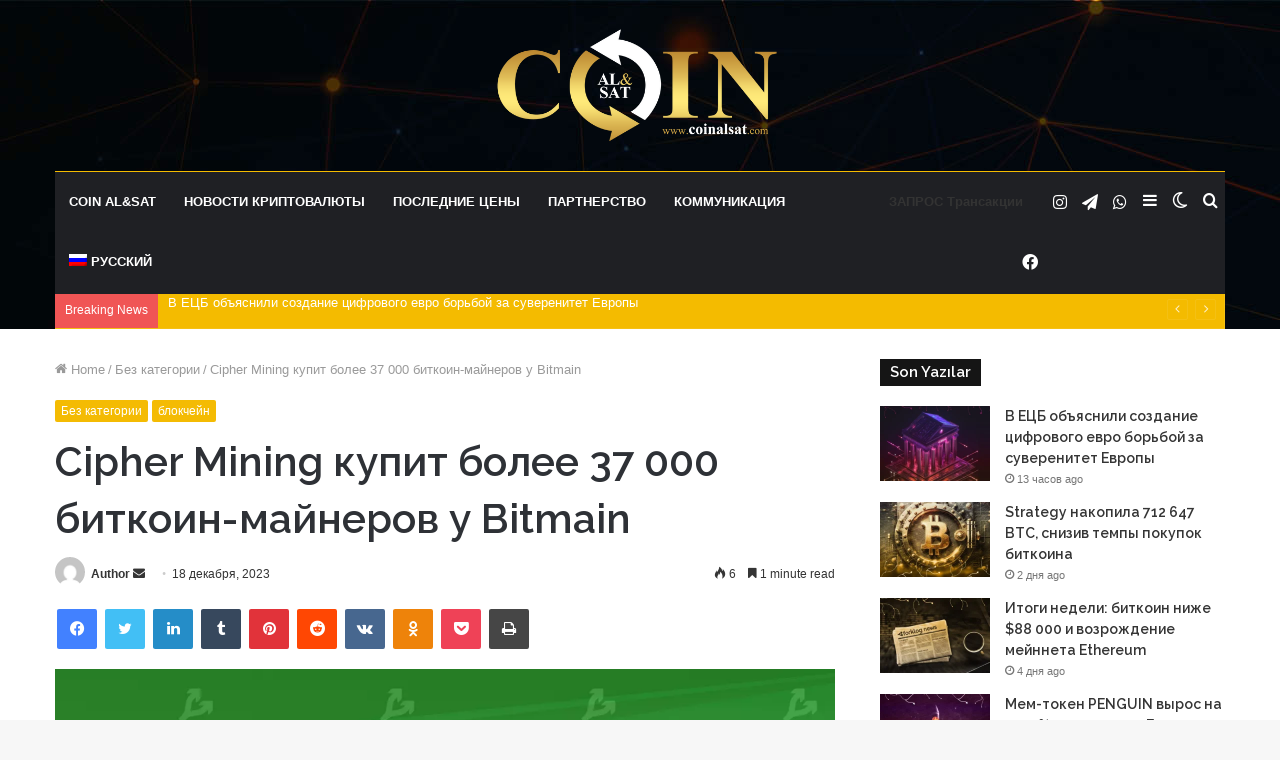

--- FILE ---
content_type: text/html; charset=UTF-8
request_url: https://coinalsat.com/ru/cipher-mining-%D0%BA%D1%83%D0%BF%D0%B8%D1%82-%D0%B1%D0%BE%D0%BB%D0%B5%D0%B5-37-000-%D0%B1%D0%B8%D1%82%D0%BA%D0%BE%D0%B8%D0%BD-%D0%BC%D0%B0%D0%B9%D0%BD%D0%B5%D1%80%D0%BE%D0%B2-%D1%83-bitmain/
body_size: 63017
content:
<!DOCTYPE html> <html lang="ru-RU" data-skin="light"> <head> <meta charset="UTF-8"/> <link rel="profile" href="https://gmpg.org/xfn/11"/> <script type="text/javascript">try{if("undefined"!=typeof localStorage){var tieSkin=localStorage.getItem("tie-skin"),html=document.getElementsByTagName("html")[0].classList,htmlSkin="light";if(html.contains("dark-skin")&&(htmlSkin="dark"),null!=tieSkin&&tieSkin!=htmlSkin){html.add("tie-skin-inverted");var tieSkinInverted=!0}"dark"==tieSkin?html.add("dark-skin"):"light"==tieSkin&&html.remove("dark-skin")}}catch(t){console.log(t)}</script> <meta http-equiv='x-dns-prefetch-control' content='on'> <link rel='dns-prefetch' href="//cdnjs.cloudflare.com/"/> <link rel='dns-prefetch' href="//ajax.googleapis.com/"/> <link rel='dns-prefetch' href="//fonts.googleapis.com/"/> <link rel='dns-prefetch' href="//fonts.gstatic.com/"/> <link rel='dns-prefetch' href="//s.gravatar.com/"/> <link rel='dns-prefetch' href="//www.google-analytics.com/"/> <link rel='preload' as='image' href="/wp-content/uploads/2022/06/login-logo.png"> <link rel='preload' as='image' href="/wp-content/uploads/2023/12/cipher-mining-d0bad183d0bfd0b8d182-d0b1d0bed0bbd0b5d0b5-37-000-d0b1d0b8d182d0bad0bed0b8d0bd-d0bcd0b0d0b9d0bdd0b5d180d0bed0b2-d183-bitmain-780x470.webp"> <link rel='preload' as='font' href="/wp-content/themes/jannah/assets/fonts/tielabs-fonticon/tielabs-fonticon.woff" type='font/woff' crossorigin='anonymous'/> <link rel='preload' as='font' href="/wp-content/themes/jannah/assets/fonts/fontawesome/fa-solid-900.woff2" type='font/woff2' crossorigin='anonymous'/> <link rel='preload' as='font' href="/wp-content/themes/jannah/assets/fonts/fontawesome/fa-brands-400.woff2" type='font/woff2' crossorigin='anonymous'/> <link rel='preload' as='font' href="/wp-content/themes/jannah/assets/fonts/fontawesome/fa-regular-400.woff2" type='font/woff2' crossorigin='anonymous'/> <link rel='preload' as='script' href="//ajax.googleapis.com/ajax/libs/webfont/1/webfont.js"> <style id='tie-critical-css' type='text/css'>/* normalize.css v4.0.0 | MIT License | github.com/necolas/normalize.css */ html { -ms-touch-action: manipulation; touch-action: manipulation; -webkit-text-size-adjust: 100%; -ms-text-size-adjust: 100%; } article, aside, details, figcaption, figure, footer, header, main, menu, nav, section, summary { display: block; } audio, canvas, progress, video { display: inline-block; } audio:not([controls]) { display: none; height: 0; } progress { vertical-align: baseline; } template, [hidden] { display: none; } a { background-color: transparent; } a:active, a:hover { outline-width: 0; } abbr[title] { border-bottom: none; text-decoration: underline; text-decoration: underline dotted; } b, strong { font-weight: inherit; } b, strong { font-weight: 600; } dfn { font-style: italic; } mark { background-color: #ff0; color: #000; } small { font-size: 80%; } sub, sup { font-size: 75%; line-height: 0; position: relative; vertical-align: baseline; } sub { bottom: -0.25em; } sup { top: -0.5em; } img { border-style: none; } svg:not(:root) { overflow: hidden; } figure { margin: 1em 0; } hr { box-sizing: content-box; height: 0; overflow: visible; } button, input, select, textarea { font: inherit; } optgroup { font-weight: bold; } button, input, select { overflow: visible; } button, input, select, textarea { margin: 0; } button, select { text-transform: none; } button, [type="button"], [type="reset"], [type="submit"] { cursor: pointer; } [disabled] { cursor: default; } button, html [type="button"], [type="reset"], [type="submit"] { -webkit-appearance: button; } button::-moz-focus-inner, input::-moz-focus-inner { border: 0; padding: 0; } button:-moz-focusring, input:-moz-focusring { outline: 1px dotted ButtonText; } fieldset { border: 1px solid #c0c0c0; margin: 0 2px; padding: 0.35em 0.625em 0.75em; } legend { box-sizing: border-box; color: inherit; display: table; max-width: 100%; padding: 0; white-space: normal; } textarea { overflow: auto; } [type="checkbox"], [type="radio"] { box-sizing: border-box; padding: 0; } [type="number"]::-webkit-inner-spin-button, [type="number"]::-webkit-outer-spin-button { height: auto; } [type="search"] { -webkit-appearance: textfield; } [type="search"]::-webkit-search-cancel-button, [type="search"]::-webkit-search-decoration { -webkit-appearance: none; } /** Basics */ * { padding: 0; margin: 0; list-style: none; border: 0; outline: none; box-sizing: border-box; } *:before, *:after { box-sizing: border-box; } body { background: #F7F7F7; color: #2c2f34; font-family: -apple-system, BlinkMacSystemFont, "Segoe UI", Roboto, Oxygen, Oxygen-Sans, Ubuntu, Cantarell, "Helvetica Neue", "Open Sans", Arial, sans-serif; font-size: 13px; line-height: 21px; } h1, h2, h3, h4, h5, h6, .the-subtitle { line-height: 1.4; font-weight: 600; } h1 { font-size: 41px; font-weight: 700; } h2 { font-size: 27px; } h3 { font-size: 23px; } h4, .the-subtitle { font-size: 17px; } h5 { font-size: 13px; } h6 { font-size: 12px; } a { color: #333; text-decoration: none; transition: 0.15s; } a:hover { color: #0088ff; } img, object, embed { max-width: 100%; height: auto; } iframe { max-width: 100%; } p { line-height: 21px; } .says, .screen-reader-text, .comment-form-comment label { clip: rect(1px, 1px, 1px, 1px); position: absolute !important; height: 1px; width: 1px; overflow: hidden; } .stream-title { margin-bottom: 3px; font-size: 11px; color: #a5a5a5; display: block; } .stream-item { text-align: center; position: relative; z-index: 2; margin: 20px 0; padding: 0; } .stream-item iframe { margin: 0 auto; } .stream-item img { max-width: 100%; width: auto; height: auto; margin: 0 auto; display: inline-block; vertical-align: middle; } .stream-item.stream-item-above-header { margin: 0; } .stream-item.stream-item-between .post-item-inner { width: 100%; display: block; } .post-layout-8.is-header-layout-1.has-header-ad .entry-header-outer, body.post-layout-8.has-header-below-ad .entry-header-outer { padding-top: 0; } .stream-item-top-wrapper ~ .stream-item-below-header, .is-header-layout-1.has-header-ad.post-layout-6 .featured-area, .has-header-below-ad.post-layout-6 .featured-area { margin-top: 0; } .has-header-below-ad .fullwidth-entry-title.container-wrapper, .is-header-layout-1.has-header-ad .fullwidth-entry-title, .is-header-layout-1.has-header-ad .is-first-section, .has-header-below-ad .is-first-section { padding-top: 0; margin-top: 0; } @media (max-width: 991px) { body:not(.is-header-layout-1).has-header-below-ad.has-header-ad .top-nav-below .has-breaking-news { margin-bottom: 20px; } .has-header-ad .fullwidth-entry-title.container-wrapper, .has-header-ad.has-header-below-ad .stream-item-below-header, .single.has-header-ad:not(.has-header-below-ad) #content, .page.has-header-ad:not(.has-header-below-ad) #content { margin-top: 0; } .has-header-ad .is-first-section { padding-top: 0; } .has-header-ad:not(.has-header-below-ad) .buddypress-header-outer { margin-bottom: 15px; } } .has-full-width-logo .stream-item-top-wrapper, .header-layout-2 .stream-item-top-wrapper { width: 100%; max-width: 100%; float: none; clear: both; } @media (min-width: 992px) { .header-layout-2.has-normal-width-logo .stream-item-top-wrapper { margin-top: 0; } } .header-layout-3.no-stream-item .logo-container { width: 100%; float: none; } @media (min-width: 992px) { .header-layout-3.has-normal-width-logo .stream-item-top img { float: right; } } @media (max-width: 991px) { .header-layout-3.has-normal-width-logo .stream-item-top { clear: both; } } #background-ad-cover { top: 0; left: 0; z-index: 0; overflow: hidden; width: 100%; height: 100%; position: fixed; } @media (max-width: 768px) { .hide_banner_header .stream-item-above-header, .hide_banner_top .stream-item-top-wrapper, .hide_banner_below_header .stream-item-below-header, .hide_banner_bottom .stream-item-above-footer, .hide_banner_above .stream-item-above-post, .hide_banner_above_content .stream-item-above-post-content, .hide_banner_below_content .stream-item-below-post-content, .hide_banner_below .stream-item-below-post, .hide_banner_comments .stream-item-below-post-comments, .hide_breaking_news #top-nav, .hide_sidebars .sidebar, .hide_footer #footer-widgets-container, .hide_copyright #site-info, .hide_breadcrumbs #breadcrumb, .hide_share_post_top .share-buttons-top, .hide_share_post_bottom .share-buttons-bottom, .hide_post_newsletter #post-newsletter, .hide_related #related-posts, .hide_read_next #read-next-block, .hide_post_authorbio .post-components .about-author, .hide_post_nav .prev-next-post-nav, .hide_back_top_button #go-to-top, .hide_read_more_buttons .more-link, .hide_inline_related_posts #inline-related-post { display: none !important; } } .tie-icon:before, [class^="tie-icon-"], [class*=" tie-icon-"] { font-family: 'tiefonticon' !important; speak: never; font-style: normal; font-weight: normal; font-variant: normal; text-transform: none; line-height: 1; -webkit-font-smoothing: antialiased; -moz-osx-font-smoothing: grayscale; display: inline-block; } body.tie-no-js a.remove, body.tie-no-js .tooltip, body.tie-no-js .woocommerce-message, body.tie-no-js .woocommerce-error, body.tie-no-js .woocommerce-info, body.tie-no-js .bbp-template-notice, body.tie-no-js .indicator-hint, body.tie-no-js .menu-counter-bubble-outer, body.tie-no-js .notifications-total-outer, body.tie-no-js .comp-sub-menu, body.tie-no-js .menu-sub-content { display: none !important; } body.tie-no-js .fa, body.tie-no-js .fas, body.tie-no-js .far, body.tie-no-js .fab, body.tie-no-js .tie-icon:before, body.tie-no-js [class^="tie-icon-"], body.tie-no-js [class*=" tie-icon-"], body.tie-no-js .weather-icon { visibility: hidden !important; } body.tie-no-js [class^="tie-icon-"]:before, body.tie-no-js [class*=" tie-icon-"]:before { content: "\f105"; } .tie-popup, #autocomplete-suggestions { display: none; } /** Layout :: Basic Layouts */ .container { margin-right: auto; margin-left: auto; padding-left: 15px; padding-right: 15px; } .container:after { content: ""; display: table; clear: both; } @media (min-width: 768px) { .container { width: 100%; } } @media (min-width: 1200px) { .container { max-width: 1200px; } } .tie-row { margin-left: -15px; margin-right: -15px; } .tie-row:after { content: ""; display: table; clear: both; } .tie-col-xs-1, .tie-col-sm-1, .tie-col-md-1, .tie-col-xs-2, .tie-col-sm-2, .tie-col-md-2, .tie-col-xs-3, .tie-col-sm-3, .tie-col-md-3, .tie-col-xs-4, .tie-col-sm-4, .tie-col-md-4, .tie-col-xs-5, .tie-col-sm-5, .tie-col-md-5, .tie-col-xs-6, .tie-col-sm-6, .tie-col-md-6, .tie-col-xs-7, .tie-col-sm-7, .tie-col-md-7, .tie-col-xs-8, .tie-col-sm-8, .tie-col-md-8, .tie-col-xs-9, .tie-col-sm-9, .tie-col-md-9, .tie-col-xs-10, .tie-col-sm-10, .tie-col-md-10, .tie-col-xs-11, .tie-col-sm-11, .tie-col-md-11, .tie-col-xs-12, .tie-col-sm-12, .tie-col-md-12 { position: relative; min-height: 1px; padding-left: 15px; padding-right: 15px; } .tie-col-xs-1, .tie-col-xs-2, .tie-col-xs-3, .tie-col-xs-4, .tie-col-xs-5, .tie-col-xs-6, .tie-col-xs-7, .tie-col-xs-8, .tie-col-xs-9, .tie-col-xs-10, .tie-col-xs-11, .tie-col-xs-12 { float: left; } .tie-col-xs-1 { width: 8.33333%; } .tie-col-xs-2 { width: 16.66667%; } .tie-col-xs-3 { width: 25%; } .tie-col-xs-4 { width: 33.33333%; } .tie-col-xs-5 { width: 41.66667%; } .tie-col-xs-6 { width: 50%; } .tie-col-xs-7 { width: 58.33333%; } .tie-col-xs-8 { width: 66.66667%; } .tie-col-xs-9 { width: 75%; } .tie-col-xs-10 { width: 83.33333%; } .tie-col-xs-11 { width: 91.66667%; } .tie-col-xs-12 { width: 100%; } @media (min-width: 768px) { .tie-col-sm-1, .tie-col-sm-2, .tie-col-sm-3, .tie-col-sm-4, .tie-col-sm-5, .tie-col-sm-6, .tie-col-sm-7, .tie-col-sm-8, .tie-col-sm-9, .tie-col-sm-10, .tie-col-sm-11, .tie-col-sm-12 { float: left; } .tie-col-sm-1 { width: 8.33333%; } .tie-col-sm-2 { width: 16.66667%; } .tie-col-sm-3 { width: 25%; } .tie-col-sm-4 { width: 33.33333%; } .tie-col-sm-5 { width: 41.66667%; } .tie-col-sm-6 { width: 50%; } .tie-col-sm-7 { width: 58.33333%; } .tie-col-sm-8 { width: 66.66667%; } .tie-col-sm-9 { width: 75%; } .tie-col-sm-10 { width: 83.33333%; } .tie-col-sm-11 { width: 91.66667%; } .tie-col-sm-12 { width: 100%; } } @media (min-width: 992px) { .tie-col-md-1, .tie-col-md-2, .tie-col-md-3, .tie-col-md-4, .tie-col-md-5, .tie-col-md-6, .tie-col-md-7, .tie-col-md-8, .tie-col-md-9, .tie-col-md-10, .tie-col-md-11, .tie-col-md-12 { float: left; } .tie-col-md-1 { width: 8.33333%; } .tie-col-md-2 { width: 16.66667%; } .tie-col-md-3 { width: 25%; } .tie-col-md-4 { width: 33.33333%; } .tie-col-md-5 { width: 41.66667%; } .tie-col-md-6 { width: 50%; } .tie-col-md-7 { width: 58.33333%; } .tie-col-md-8 { width: 66.66667%; } .tie-col-md-9 { width: 75%; } .tie-col-md-10 { width: 83.33333%; } .tie-col-md-11 { width: 91.66667%; } .tie-col-md-12 { width: 100%; } } .tie-alignleft { float: left; } .tie-alignright { float: right; } .tie-aligncenter { clear: both; margin-left: auto; margin-right: auto; } .fullwidth { width: 100% !important; } .alignleft { float: left; margin: 0.375em 1.75em 1em 0; } .alignright { float: right; margin: 0.375em 0 1em 1.75em; } .aligncenter { clear: both; display: block; margin: 0 auto 1.75em; text-align: center; margin-left: auto; margin-right: auto; margin-top: 6px; margin-bottom: 6px; } @media (max-width: 767px) { .entry .alignright, .entry .alignright img, .entry .alignleft, .entry .alignleft img { float: none; clear: both; display: block; margin: 0 auto 1.75em; } } .clearfix:before, .clearfix:after { content: "\0020"; display: block; height: 0; overflow: hidden; } .clearfix:after { clear: both; } .tie-container, #tie-wrapper { height: 100%; min-height: 650px; } .tie-container { position: relative; overflow: hidden; } #tie-wrapper { background: #ffffff; position: relative; z-index: 108; height: 100%; margin: 0 auto; } .container-wrapper { background: #ffffff; border: 1px solid rgba(0, 0, 0, 0.1); border-radius: 2px; padding: 30px; } #content { margin-top: 30px; } @media (max-width: 991px) { #content { margin-top: 15px; } } .site-content { -ms-word-wrap: break-word; word-wrap: break-word; } .boxed-layout #tie-wrapper, .boxed-layout .fixed-nav { max-width: 1230px; } .boxed-layout.wrapper-has-shadow #tie-wrapper { box-shadow: 0 1px 7px rgba(171, 171, 171, 0.5); } @media (min-width: 992px) { .boxed-layout #main-nav.fixed-nav, .boxed-layout #tie-wrapper { width: 95%; } } @media (min-width: 992px) { .framed-layout #tie-wrapper { margin-top: 25px; margin-bottom: 25px; } } @media (min-width: 992px) { .border-layout #tie-container { margin: 25px; } .border-layout:after, .border-layout:before { background: inherit; content: ""; display: block; height: 25px; left: 0; bottom: 0; position: fixed; width: 100%; z-index: 110; } .border-layout:before { top: 0; bottom: auto; } .border-layout.admin-bar:before { top: 32px; } .border-layout #main-nav.fixed-nav { left: 25px; right: 25px; width: calc(100% - 50px); } } /** Headers */ .theme-header { background: #ffffff; position: relative; z-index: 999; } .theme-header:after { content: ""; display: table; clear: both; } .theme-header.has-shadow { box-shadow: 0 0 10px 5px rgba(0, 0, 0, 0.1); } .theme-header.top-nav-below .top-nav { z-index: 8; } .is-stretch-header .container { max-width: 100%; } .logo-row { position: relative; } #theme-header.has-normal-width-logo #logo { /*text-align: right !important;*/ } #logo { margin-top: 40px; margin-bottom: 40px; display: block; float: left; } #logo img { vertical-align: middle; } #logo img[src*='.svg'] { width: 100% !important; } @-moz-document url-prefix() { #logo img[src*='.svg'] { height: 100px; } } #logo a { display: inline-block; } #logo .h1-off { position: absolute; top: -9000px; left: -9000px; } #logo.text-logo a { color: #0088ff; } #logo.text-logo a:hover { color: #006dcc; opacity: 0.8; } #tie-logo-inverted, #tie-sticky-logo-inverted { display: none; } .tie-skin-inverted #tie-sticky-logo-inverted, .tie-skin-inverted #tie-logo-inverted { display: block; } .tie-skin-inverted #tie-sticky-logo-default, .tie-skin-inverted #tie-logo-default { display: none; } .logo-text { font-size: 50px; line-height: 50px; font-weight: bold; } @media (max-width: 670px) { .logo-text { font-size: 30px; } } .has-full-width-logo.is-stretch-header .logo-container { padding: 0; } .has-full-width-logo #logo { margin: 0; } .has-full-width-logo #logo a, .has-full-width-logo #logo img { width: 100%; height: auto; display: block; } .has-full-width-logo #logo, .header-layout-2 #logo { float: none; text-align: center; } .has-full-width-logo #logo img, .header-layout-2 #logo img { margin-right: auto; margin-left: auto; } .has-full-width-logo .logo-container, .header-layout-2 .logo-container { width: 100%; float: none; } @media (max-width: 991px) { #theme-header.has-normal-width-logo #logo { margin: 14px 0 !important; text-align: left; line-height: 1; } #theme-header.has-normal-width-logo #logo img { width: auto; height: auto; max-width: 190px; } } @media (max-width: 479px) { #theme-header.has-normal-width-logo #logo img { max-width: 160px; max-height: 60px !important; } } @media (max-width: 991px) { #theme-header.mobile-header-default:not(.header-layout-1) #logo, #theme-header.mobile-header-default.header-layout-1 .header-layout-1-logo { -webkit-flex-grow: 10; -ms-flex-positive: 10; flex-grow: 10; } #theme-header.mobile-header-centered.header-layout-1 .header-layout-1-logo { width: auto !important; } #theme-header.mobile-header-centered #logo { float: none; text-align: center; } } .components { float: right; } .components > li { position: relative; float: right; list-style: none; } .components > li.social-icons-item { margin: 0; } .components > li > a { display: block; position: relative; width: 30px; text-align: center; line-height: inherit; font-size: 16px; } .components > li > a:hover, .components > li:hover > a { z-index: 2; } .components .avatar { border-radius: 100%; position: relative; top: 4px; max-width: 20px; } .components a.follow-btn { width: auto; padding-left: 15px; padding-right: 15px; overflow: hidden; } .components .follow-btn .tie-icon-plus { font-size: 13px; } .components .follow-btn .follow-text { font-size: 12px; margin-left: 8px; display: block; float: right; } .components .search-bar { width: auto; border: solid rgba(0, 0, 0, 0.1); border-width: 0 1px; margin-left: 10px; } .components #search { position: relative; background: transparent; } .components #search-input { border: 0; margin-bottom: 0; line-height: inherit; width: 100%; background: transparent; padding: 0 25px 0 10px; border-radius: 0; box-sizing: border-box; font-size: inherit; } .components #search-input:hover { background: rgba(0, 0, 0, 0.03); } .components #search-input:focus { background: rgba(0, 0, 0, 0.03); box-shadow: none; } .components #search-submit { position: absolute; right: 0; top: 0; width: 40px; line-height: inherit; color: #777777; background: transparent; font-size: 15px; padding: 0; transition: color 0.15s; } .components #search-submit:hover { color: #0088ff; } #search-submit .tie-icon-spinner { color: #555; cursor: default; -webkit-animation: tie-spin 3s infinite linear; animation: tie-spin 3s infinite linear; } .top-nav-boxed .components li:first-child.weather-menu-item, .main-nav-boxed .components li:first-child.weather-menu-item, .components .search-bar + .weather-menu-item { padding-right: 10px; } .popup-login-icon.has-title a { width: auto; padding: 0 8px; } .popup-login-icon.has-title span { line-height: unset; float: left; } .popup-login-icon.has-title .login-title { position: relative; font-size: 13px; padding-left: 4px; } .weather-menu-item { display: -webkit-flex; display: -ms-flexbox; display: flex; -webkit-align-items: center; -ms-flex-align: center; align-items: center; padding-right: 5px; overflow: hidden; } .weather-menu-item:after { content: 't'; visibility: hidden; width: 0; } .weather-menu-item .weather-wrap { padding: 0; overflow: inherit; line-height: 23px; } .weather-menu-item .weather-forecast-day { display: block; float: left; width: auto; padding: 0 5px; line-height: initial; } .weather-menu-item .weather-forecast-day .weather-icon { font-size: 26px; margin-bottom: 0; } .weather-menu-item .city-data { float: left; display: block; font-size: 12px; } .weather-menu-item .weather-current-temp { font-size: 16px; font-weight: 400; } .weather-menu-item .weather-current-temp sup { font-size: 9px; top: -2px; } .weather-menu-item .theme-notice { padding: 0 10px; } .components .tie-weather-widget { color: #2c2f34; } .main-nav-dark .main-nav .tie-weather-widget { color: #ffffff; } .top-nav-dark .top-nav .tie-weather-widget { color: #cccccc; } .components .icon-basecloud-bg:after { color: #ffffff; } .main-nav-dark .main-nav .icon-basecloud-bg:after { color: #1f2024; } .top-nav-dark .top-nav .icon-basecloud-bg:after { color: #27292d; } .header-layout-1 #menu-components-wrap { display: -webkit-flex; display: -ms-flexbox; display: flex; -webkit-justify-content: flex-end; -ms-flex-pack: end; justify-content: flex-end; } @media (max-width: 991px) { .header-layout-1 #main-nav [class*="tie-col-md"] { float: left; width: auto; } } .header-layout-1 .main-menu-wrapper { display: table; width: 100%; } .header-layout-1 #logo { line-height: 1; float: left; margin-top: 20px; margin-bottom: 20px; } .header-layout-1 .header-layout-1-logo { display: table-cell; vertical-align: middle; float: none; } .header-layout-1 #main-nav .components .search-bar { border: none; } .header-layout-1 #main-nav .components #search-input { border: 1px solid rgba(0, 0, 0, 0.1); line-height: initial; padding-top: 10px; padding-bottom: 10px; } .header-layout-1.main-nav-dark #main-nav .components #search-input { border-color: rgba(255, 255, 255, 0.07); } .header-layout-2 #menu-components-wrap { display: -webkit-flex; display: -ms-flexbox; display: flex; -webkit-justify-content: center; -ms-flex-pack: center; justify-content: center; } .header-layout-4 #menu-components-wrap { -webkit-justify-content: flex-start; -ms-flex-pack: start; justify-content: flex-start; padding-left: 25px; } .header-layout-4 #menu-components-wrap .main-menu-wrap { -webkit-flex-grow: 1; -ms-flex-positive: 1; flex-grow: 1; } .is-header-bg-extended #theme-header, .is-header-bg-extended #theme-header.header-layout-1 #main-nav:not(.fixed-nav) { background: transparent !important; display: inline-block !important; width: 100% !important; box-shadow: none !important; transition: background 0.3s; } .is-header-bg-extended #theme-header:before, .is-header-bg-extended #theme-header.header-layout-1 #main-nav:not(.fixed-nav):before { content: ""; position: absolute; width: 100%; left: 0; right: 0; top: 0; height: 150px; background-image: linear-gradient(to top, transparent, rgba(0, 0, 0, 0.5)); } @media (max-width: 991px) { .is-header-bg-extended #tie-wrapper #theme-header .logo-container:not(.fixed-nav) { background: transparent; box-shadow: none; transition: background 0.3s; } } .is-header-bg-extended .has-background .is-first-section { margin-top: -350px !important; } .is-header-bg-extended .has-background .is-first-section > * { padding-top: 350px !important; } .rainbow-line { height: 3px; width: 100%; position: relative; z-index: 2; background-image: linear-gradient(to right, #f76570 0%, #f76570 8%, #f3a46b 8%, #f3a46b 16%, #f3a46b 16%, #ffd205 16%, #ffd205 24%, #ffd205 24%, #1bbc9b 24%, #1bbc9b 25%, #1bbc9b 32%, #14b9d5 32%, #14b9d5 40%, #c377e4 40%, #c377e4 48%, #f76570 48%, #f76570 56%, #f3a46b 56%, #f3a46b 64%, #ffd205 64%, #ffd205 72%, #1bbc9b 72%, #1bbc9b 80%, #14b9d5 80%, #14b9d5 80%, #14b9d5 89%, #c377e4 89%, #c377e4 100%); } @media (max-width: 991px) { .logo-container, .header-layout-1 .main-menu-wrapper { border-width: 0; display: -webkit-flex; display: -ms-flexbox; display: flex; -webkit-flex-flow: row nowrap; -ms-flex-flow: row nowrap; flex-flow: row nowrap; -webkit-align-items: center; -ms-flex-align: center; align-items: center; -webkit-justify-content: space-between; -ms-flex-pack: justify; justify-content: space-between; } } .mobile-header-components { display: none; z-index: 10; height: 30px; line-height: 30px; -webkit-flex-wrap: nowrap; -ms-flex-wrap: nowrap; flex-wrap: nowrap; -webkit-flex: 1 1 0%; -ms-flex: 1 1 0%; flex: 1 1 0%; } .mobile-header-components .components { float: none; display: -webkit-flex !important; display: -ms-flexbox !important; display: flex !important; -webkit-justify-content: stretch; -ms-flex-pack: stretch; justify-content: stretch; } .mobile-header-components .components li.custom-menu-link { display: inline-block; float: none; } .mobile-header-components .components li.custom-menu-link > a { width: 20px; padding-bottom: 15px; } .mobile-header-components .components li.custom-menu-link > a .menu-counter-bubble { right: calc(50% - 10px); bottom: -10px; } .header-layout-1.main-nav-dark .mobile-header-components .components li.custom-menu-link > a { color: #fff; } .dark-skin .mobile-header-components .components a.button.guest-btn:not(:hover) { background: #23262a; border-color: #23262a; color: #fff; } .mobile-header-components .components .comp-sub-menu { padding: 10px; } .dark-skin .mobile-header-components .components .comp-sub-menu { background: #1f2024; } .mobile-header-components [class^="tie-icon-"], .mobile-header-components [class*=" tie-icon-"] { font-size: 18px; width: 20px; height: 20px; vertical-align: middle; } .mobile-header-components .tie-mobile-menu-icon { font-size: 20px; } .mobile-header-components .tie-icon-grid-9, .mobile-header-components .tie-icon-grid-4 { -webkit-transform: scale(1.75); -ms-transform: scale(1.75); transform: scale(1.75); } .mobile-header-components .nav-icon { display: inline-block; width: 20px; height: 2px; background-color: #2c2f34; position: relative; top: -4px; transition: background 0.4s ease; } .mobile-header-components .nav-icon:before, .mobile-header-components .nav-icon:after { position: absolute; right: 0; background-color: #2c2f34; content: ''; display: block; width: 100%; height: 100%; transition: background 0.4s, right .2s ease, -webkit-transform 0.4s; transition: transform 0.4s, background 0.4s, right .2s ease; transition: transform 0.4s, background 0.4s, right .2s ease, -webkit-transform 0.4s; -webkit-transform: translateZ(0); transform: translateZ(0); -webkit-backface-visibility: hidden; backface-visibility: hidden; } .mobile-header-components .nav-icon:before { -webkit-transform: translateY(-7px); -ms-transform: translateY(-7px); transform: translateY(-7px); } .mobile-header-components .nav-icon:after { -webkit-transform: translateY(7px); -ms-transform: translateY(7px); transform: translateY(7px); } .mobile-header-components .nav-icon.is-layout-2:before, .mobile-header-components .nav-icon.is-layout-2:after { width: 70%; right: 15%; } .mobile-header-components .nav-icon.is-layout-3:after { width: 60%; } .mobile-header-components .nav-icon.is-layout-4:after { width: 60%; right: auto; left: 0; } .dark-skin .mobile-header-components .nav-icon, .dark-skin .mobile-header-components .nav-icon:before, .dark-skin .mobile-header-components .nav-icon:after, .main-nav-dark.header-layout-1 .mobile-header-components .nav-icon, .main-nav-dark.header-layout-1 .mobile-header-components .nav-icon:before, .main-nav-dark.header-layout-1 .mobile-header-components .nav-icon:after { background-color: #ffffff; } .dark-skin .mobile-header-components .nav-icon .menu-text, .main-nav-dark.header-layout-1 .mobile-header-components .nav-icon .menu-text { color: #ffffff; } .mobile-header-components .menu-text-wrapper { white-space: nowrap; width: auto !important; } .mobile-header-components .menu-text { color: #2c2f34; line-height: 30px; font-size: 12px; padding: 0 0 0 5px; display: inline-block; transition: color 0.4s; } .dark-skin .mobile-header-components .menu-text, .main-nav-dark.header-layout-1 .mobile-header-components .menu-text { color: #ffffff; } #mobile-header-components-area_1 .components li.custom-menu-link > a { margin-right: 15px; } #mobile-header-components-area_1 .comp-sub-menu { left: 0; right: auto; } #mobile-header-components-area_2 .components { -webkit-flex-direction: row-reverse; -ms-flex-direction: row-reverse; flex-direction: row-reverse; } #mobile-header-components-area_2 .components li.custom-menu-link > a { margin-left: 15px; } #mobile-menu-icon:hover .nav-icon, #mobile-menu-icon:hover .nav-icon:before, #mobile-menu-icon:hover .nav-icon:after { background-color: #0088ff; } @media (max-width: 991px) { .logo-container:before, .logo-container:after { height: 1px; } .mobile-components-row .logo-wrapper { height: auto !important; } .mobile-components-row .logo-container, .mobile-components-row.header-layout-1 .main-menu-wrapper { -webkit-flex-wrap: wrap; -ms-flex-wrap: wrap; flex-wrap: wrap; } .mobile-components-row:not(.header-layout-1) #logo, .mobile-components-row.header-layout-1 .header-layout-1-logo { -webkit-flex: 1 0 100%; -ms-flex: 1 0 100%; flex: 1 0 100%; -webkit-order: -1; -ms-flex-order: -1; order: -1; } .mobile-components-row .mobile-header-components { padding: 5px 0; height: 45px; } .mobile-components-row .mobile-header-components .components li.custom-menu-link > a { padding-bottom: 0; } #tie-body #mobile-container, .mobile-header-components { display: block; } #slide-sidebar-widgets { display: none; } } /** Header :: Top Bar */ .top-nav { background-color: #ffffff; position: relative; z-index: 10; line-height: 35px; border: 1px solid rgba(0, 0, 0, 0.1); border-width: 1px 0; color: #2c2f34; } .main-nav-below.top-nav-above .top-nav { border-top-width: 0; } .top-nav a:not(.button):not(:hover) { color: #2c2f34; } .top-nav .components > li:hover > a { color: #0088ff; } .topbar-wrapper { display: -webkit-flex; display: -ms-flexbox; display: flex; min-height: 35px; } .top-nav.has-menu .topbar-wrapper, .top-nav.has-components .topbar-wrapper { display: block; } .top-nav .tie-alignleft, .top-nav .tie-alignright { -webkit-flex-grow: 1; -ms-flex-positive: 1; flex-grow: 1; position: relative; } .top-nav.has-breaking-news .tie-alignleft { -webkit-flex: 1 0 100px; -ms-flex: 1 0 100px; flex: 1 0 100px; } .top-nav.has-breaking-news .tie-alignright { -webkit-flex-grow: 0; -ms-flex-positive: 0; flex-grow: 0; z-index: 1; } .top-nav.has-date-components .tie-alignleft .components > li:first-child:not(.search-bar), .top-nav.has-date-components-menu .components > li:first-child:not(.search-bar), .top-nav-boxed .top-nav.has-components .components > li:first-child:not(.search-bar) { border-width: 0; } @media (min-width: 992px) { .header-layout-1.top-nav-below:not(.has-shadow) .top-nav { border-width: 0 0 1px; } } .topbar-today-date { float: left; padding-right: 15px; font-size: 12px; -webkit-flex-shrink: 0; -ms-flex-negative: 0; flex-shrink: 0; } .topbar-today-date:before { font-size: 13px; content: "\f017"; } .top-menu .menu a { padding: 0 10px; } .top-menu .menu li:hover > a { color: #0088ff; } .top-menu .menu ul { display: none; position: absolute; background: #ffffff; } .top-menu .menu li:hover > ul { display: block; } .top-menu .menu li { position: relative; } .top-menu .menu ul.sub-menu a { width: 180px; line-height: 20px; padding: 7px 15px; } .tie-alignright .top-menu { float: right; border-width: 0 1px; } .top-menu .menu .tie-current-menu > a { color: #0088ff; } @media (min-width: 992px) { .top-nav-boxed .top-nav { background: transparent !important; border-width: 0; } .top-nav-boxed .topbar-today-date { padding: 0 15px; } .top-nav-boxed .top-nav { background: transparent; border-width: 0; } .top-nav-boxed .topbar-wrapper { background: #ffffff; border: 1px solid rgba(0, 0, 0, 0.1); border-width: 0 1px 1px; width: 100%; } .top-nav-boxed.main-nav-above.top-nav-below:not(.header-layout-1) .topbar-wrapper { border-width: 1px; } .top-nav-boxed.has-shadow.top-nav-below .topbar-wrapper, .top-nav-boxed.has-shadow.top-nav-below-main-nav .topbar-wrapper { border-width: 1px 1px 0 !important; } .top-nav-boxed.main-nav-below.top-nav-below-main-nav .has-breaking-news .topbar-wrapper { border-left-width: 0 !important; } .top-nav-boxed .has-menu .topbar-wrapper, .top-nav-boxed .has-components .topbar-wrapper { border-width: 0 1px 1px; } .top-nav-boxed .tie-alignright .search-bar { border-right-width: 0; } .top-nav-boxed .tie-alignleft .search-bar { border-left-width: 0; } .top-nav-boxed .has-date-components .tie-alignleft .search-bar, .top-nav-boxed .has-date-components-menu .tie-alignleft .search-bar { border-left-width: 1px; } } .top-nav .tie-alignleft .components, .top-nav .tie-alignleft .components > li { float: left; } .top-nav .tie-alignleft .comp-sub-menu { right: auto; left: -1px; } .top-nav-dark .top-nav { background-color: #2c2e32; color: #cccccc; } .top-nav-dark .top-nav * { border-color: rgba(255, 255, 255, 0.1); } .top-nav-dark .top-nav .breaking a { color: #cccccc; } .top-nav-dark .top-nav .breaking a:hover { color: #ffffff; } .top-nav-dark .top-nav .components > li > a, .top-nav-dark .top-nav .components > li.social-icons-item .social-link:not(:hover) span { color: #cccccc; } .top-nav-dark .top-nav .components > li:hover > a { color: #ffffff; } .top-nav-dark .top-nav .top-menu li a { color: #cccccc; border-color: rgba(255, 255, 255, 0.04); } .top-nav-dark .top-menu ul { background: #2c2e32; } .top-nav-dark .top-menu li:hover > a { background: rgba(0, 0, 0, 0.1); color: #0088ff; } .top-nav-dark.top-nav-boxed .top-nav { background-color: transparent; } .top-nav-dark.top-nav-boxed .topbar-wrapper { background-color: #2c2e32; } .top-nav-dark.top-nav-boxed.top-nav-above.main-nav-below .topbar-wrapper { border-width: 0; } .top-nav-light #top-nav .weather-icon .icon-cloud, .top-nav-light #top-nav .weather-icon .icon-basecloud-bg, .top-nav-light #top-nav .weather-icon .icon-cloud-behind, .main-nav-light #main-nav .weather-icon .icon-cloud, .main-nav-light #main-nav .weather-icon .icon-basecloud-bg, .main-nav-light #main-nav .weather-icon .icon-cloud-behind { color: #d3d3d3; } @media (max-width: 991px) { .top-nav:not(.has-breaking-news), .topbar-today-date, .top-menu, .theme-header .components { display: none; } } .breaking { display: none; } /** Header :: Main Menu */ .main-nav-wrapper { position: relative; z-index: 4; } .main-nav-below.top-nav-below-main-nav .main-nav-wrapper { z-index: 9; } .main-nav-above.top-nav-below .main-nav-wrapper { z-index: 10; } .main-nav { position: relative; border: 1px solid rgba(0, 0, 0, 0.1); border-width: 1px 0; } .main-menu-wrapper { border: 0 solid rgba(0, 0, 0, 0.1); position: relative; } @media (min-width: 992px) { .header-menu { float: left; } .header-menu .menu li { display: block; float: left; } .header-menu .menu a { display: block; position: relative; } .header-menu .menu .sub-menu a { padding: 8px 10px; } .header-menu .menu a:hover, .header-menu .menu li:hover > a { z-index: 2; } .header-menu .menu ul { box-shadow: 0 2px 5px rgba(0, 0, 0, 0.1); } .header-menu .menu ul li { position: relative; } .header-menu .menu ul a { border-width: 0 0 1px; transition: 0.15s; } .header-menu .menu ul ul { top: 0; left: 100%; } #main-nav { z-index: 9; line-height: 60px; } .top-nav-below-main-nav #main-nav .main-menu > ul > li, .header-layout-1.top-nav-below #main-nav .main-menu > ul > li { border-bottom: 0; margin-bottom: 0; } .main-menu .menu a { transition: 0.15s; } .main-menu .menu > li > a { padding: 0 14px; font-size: 13px; font-weight: 600; } .main-menu .menu > li > .menu-sub-content { border-top: 2px solid #0088ff; } .main-menu .menu > li.tie-current-menu { border-bottom: 5px solid #0088ff; margin-bottom: -5px; } .main-menu .menu > li.tie-current-menu > a:after { content: ""; width: 20px; height: 2px; position: absolute; margin-top: 17px; left: 50%; top: 50%; bottom: auto; right: auto; -webkit-transform: translateX(-50%) translateY(-50%); -ms-transform: translateX(-50%) translateY(-50%); transform: translateX(-50%) translateY(-50%); background: #2c2f34; transition: 0.3s; } .main-menu .menu > li.is-icon-only > a { padding: 0 20px; line-height: inherit; } .main-menu .menu > li.is-icon-only > a:after, .main-menu .menu > li.is-icon-only > a:before { display: none; } .main-menu .menu > li.is-icon-only > a .tie-menu-icon { font-size: 160%; -webkit-transform: translateY(15%); -ms-transform: translateY(15%); transform: translateY(15%); } .main-menu .menu ul { line-height: 20px; z-index: 1; } .main-menu .menu .sub-menu .tie-menu-icon, .main-menu .menu .mega-recent-featured-list .tie-menu-icon, .main-menu .menu .mega-link-column .tie-menu-icon, .main-menu .menu .mega-cat-more-links .tie-menu-icon { width: 20px; } .main-menu .menu-sub-content { display: none; padding: 15px; width: 230px; position: absolute; box-shadow: 0 2px 2px rgba(0, 0, 0, 0.15); } .main-menu .menu-sub-content a { width: 200px; } .main-menu .menu-sub-content .menu-item-has-children > a:before { right: 5px; } .main-menu ul li:hover > .menu-sub-content, .main-menu ul li[aria-expanded="true"] > ul, .main-menu ul li[aria-expanded="true"] > .mega-menu-block { display: block; z-index: 1; } nav.main-nav .menu > li.tie-current-menu > a, nav.main-nav .menu > li:hover > a { background-color: #0088ff; color: #ffffff; } .header-layout-1 .main-menu-wrap .menu > li:only-child:not(.mega-menu) { position: relative; } .header-layout-1 .main-menu-wrap .menu > li:only-child > .menu-sub-content { right: 0; left: auto; } .header-layout-1 .main-menu-wrap .menu > li:only-child > .menu-sub-content ul { left: auto; right: 100%; } nav.main-nav .components > li:hover > a { color: #0088ff; } .main-nav-dark .main-nav { background: #1f2024; border-width: 0; } .main-nav-dark .main-nav .search-bar { border-color: rgba(255, 255, 255, 0.07); } .main-nav-dark .main-nav .components > li > a { color: #ffffff; } .main-nav-dark .main-nav .components > li.social-icons-item .social-link:not(:hover) span { color: #ffffff; } .main-nav-dark .main-nav.fixed-nav { background-color: rgba(31, 32, 36, 0.95); } .main-nav-dark .main-menu .menu > li a { color: #ffffff; } .main-nav-dark .main-menu .menu ul li:hover > a, .main-nav-dark .main-menu .menu ul li.current-menu-item:not(.mega-link-column) > a { color: #0088ff; } .main-nav-dark .main-menu .menu-sub-content { background: #1f2024; color: #ffffff; } .main-nav-dark .main-menu .menu ul a, .main-nav-dark .main-menu .mega-cat-wrapper, .main-nav-dark .mega-cat-more-links > li a { border-color: rgba(255, 255, 255, 0.04); } .main-nav-dark .mega-recent-featured-list:after { background: rgba(0, 0, 0, 0.08); } .main-nav-dark.main-nav-boxed .main-nav .main-menu-wrapper { background-color: #1f2024; } .main-nav-dark .cats-vertical, .main-nav-dark ul.cats-horizontal li a { background: rgba(0, 0, 0, 0.2); } .main-nav-dark ul.cats-horizontal li a { border: none; } .main-nav-dark ul.cats-vertical li a.is-active, .main-nav-dark ul.cats-vertical li a:hover { background: #1f2024; } .main-nav-light .main-nav { background-color: #ffffff; color: #2c2f34; } .main-nav-light .main-nav .menu-sub-content { background: #ffffff; } .main-nav-light .main-nav .menu ul li:hover > a, .main-nav-light .main-nav .components li a:hover, .main-nav-light .main-nav .menu ul li.current-menu-item:not(.mega-link-column) > a { color: #0088ff; } .main-nav-light .main-nav .menu a, .main-nav-light .main-nav .components li a { color: #2c2f34; } .main-nav-light .main-nav .components li a.button:hover, .main-nav-light .main-nav .components li a.checkout-button { color: #ffffff; } .main-nav-light .main-nav.fixed-nav { background-color: rgba(255, 255, 255, 0.95); } .main-nav-light .cats-vertical { background: rgba(0, 0, 0, 0.03); } .main-nav-light ul.cats-vertical li a.is-active, .main-nav-light ul.cats-vertical li a:hover { background: #fff; } .main-nav-light .mega-menu .post-meta, .main-nav-light .mega-menu .post-meta a:not(:hover) { color: rgba(0, 0, 0, 0.5); } } @media (min-width: 992px) { .menu-item-has-children > a:before, .mega-menu > a:before { content: ''; position: absolute; right: 12px; margin-top: 2px; top: 50%; bottom: auto; -webkit-transform: translateY(-50%); -ms-transform: translateY(-50%); transform: translateY(-50%); width: 0; height: 0; border: 4px solid transparent; border-top: 4px solid #ffffff; transition: border 0.15s; } .menu-item-has-children .menu-item-has-children > a:before, .mega-menu .menu-item-has-children > a:before { border: 4px solid transparent; border-left-color: #ffffff; } .menu > .menu-item-has-children:not(.is-icon-only) > a, .menu .mega-menu:not(.is-icon-only) > a { padding-right: 25px; } .main-menu .menu > li.tie-current-menu > a:before, .main-menu .menu > li:hover > a:before { border-top-color: #ffffff; } .main-nav-light .main-nav .menu-item-has-children > a:before, .main-nav-light .mega-menu > a:before { border-top-color: #2c2f34; } .main-nav-light .main-nav .menu-item-has-children .menu-item-has-children > a:before, .main-nav-light .mega-menu .menu-item-has-children > a:before { border-top-color: transparent; border-left-color: #2c2f34; } .main-nav-light .main-nav .menu-item-has-children li:hover > a:before, .main-nav-light .mega-menu li:hover > a:before { border-left-color: #0088ff; } .top-nav-dark .top-menu .menu-item-has-children > a:before { border-top-color: #cccccc; } .top-nav-dark .top-menu .menu-item-has-children .menu-item-has-children > a:before { border-left-color: #cccccc; border-top-color: transparent; } } @media (min-width: 992px) { .main-nav-boxed .main-nav { border-width: 0; } .main-nav-boxed .main-menu-wrapper { float: left; width: 100%; } .main-nav-boxed .main-menu-wrapper .search-bar { border-right-width: 0; } .main-nav-boxed.main-nav-light .main-menu-wrapper { border-width: 1px; background-color: #ffffff; } .dark-skin .main-nav-boxed.main-nav-light .main-menu-wrapper { border-width: 0; } .main-nav-boxed.main-nav-light .fixed-nav .main-menu-wrapper { border-color: transparent; } .main-nav-above.top-nav-above #main-nav:not(.fixed-nav) { top: -1px; } .main-nav-below.top-nav-below #main-nav:not(.fixed-nav) { bottom: -1px; } .dark-skin .main-nav-below.top-nav-above #main-nav { border-width: 0; } .dark-skin .main-nav-below.top-nav-below-main-nav #main-nav { border-top-width: 0; } } .main-nav-boxed .main-nav:not(.fixed-nav), .main-nav-boxed .fixed-nav .main-menu-wrapper, .theme-header:not(.main-nav-boxed) .fixed-nav .main-menu-wrapper { background: transparent !important; } @media (min-width: 992px) { .header-layout-1.main-nav-below.top-nav-above .main-nav { margin-top: -1px; } .header-layout-1.main-nav-below.top-nav-above .top-nav { border-top-width: 0; } .header-layout-1.main-nav-below.top-nav-above .breaking-title { top: 0; margin-bottom: -1px; } } .header-layout-1.main-nav-below.top-nav-below-main-nav .main-nav-wrapper { z-index: 9; } .header-layout-1.main-nav-below.top-nav-below-main-nav .main-nav { margin-bottom: -1px; bottom: 0; border-top-width: 0; } @media (min-width: 992px) { .header-layout-1.main-nav-below.top-nav-below-main-nav .top-nav { margin-top: -1px; } } .header-layout-1.has-shadow:not(.top-nav-below) .main-nav { border-bottom: 0 !important; } #theme-header.header-layout-1 > div:only-child nav { border-width: 0 !important; } @media only screen and (min-width: 992px) and (max-width: 1100px) { .main-nav .menu > li:not(.is-icon-only) > a { padding-left: 7px; padding-right: 7px; } .main-nav .menu > li:not(.is-icon-only) > a:before { display: none; } .main-nav .menu > li.is-icon-only > a { padding-left: 15px; padding-right: 15px; } } .menu-tiny-label { font-size: 10px; border-radius: 10px; padding: 2px 7px 3px; margin-left: 3px; line-height: 1; position: relative; top: -1px; } .menu-tiny-label.menu-tiny-circle { border-radius: 100%; } @media (max-width: 991px) { #sticky-logo { display: none; } } @media (min-width: 992px) { #sticky-logo { overflow: hidden; float: left; vertical-align: middle; } #sticky-logo a { line-height: 1; display: inline-block; } #sticky-logo img { position: relative; vertical-align: middle; padding: 8px 10px; top: -1px; max-height: 50px; } .just-before-sticky #sticky-logo img, .header-layout-1 #sticky-logo img { padding: 0; } .header-layout-1:not(.has-custom-sticky-logo) #sticky-logo { display: none; } .theme-header #sticky-logo img { opacity: 0; visibility: hidden; width: 0 !important; -webkit-transform: translateY(75%); -ms-transform: translateY(75%); transform: translateY(75%); transition: opacity 0.6s cubic-bezier(0.55, 0, 0.1, 1), -webkit-transform 0.3s cubic-bezier(0.55, 0, 0.1, 1); transition: transform 0.3s cubic-bezier(0.55, 0, 0.1, 1), opacity 0.6s cubic-bezier(0.55, 0, 0.1, 1); transition: transform 0.3s cubic-bezier(0.55, 0, 0.1, 1), opacity 0.6s cubic-bezier(0.55, 0, 0.1, 1), -webkit-transform 0.3s cubic-bezier(0.55, 0, 0.1, 1); } .theme-header.header-layout-1:not(.has-custom-sticky-logo) #sticky-logo img { transition: none; } .theme-header:not(.header-layout-1) #main-nav:not(.fixed-nav) #sticky-logo img { margin-left: -20px; } .header-layout-1 .flex-placeholder { -webkit-flex-grow: 1; -ms-flex-positive: 1; flex-grow: 1; } } .theme-header .fixed-nav { position: fixed; width: 100%; top: 0; bottom: auto !important; z-index: 100; will-change: transform; -webkit-transform: translateY(-100%); -ms-transform: translateY(-100%); transform: translateY(-100%); transition: -webkit-transform 0.3s; transition: transform 0.3s; transition: transform 0.3s, -webkit-transform 0.3s; box-shadow: 0 4px 2px -2px rgba(0, 0, 0, 0.1); border-width: 0; background-color: rgba(255, 255, 255, 0.95); } .theme-header .fixed-nav:not(.just-before-sticky) { line-height: 60px !important; } @media (min-width: 992px) { .theme-header .fixed-nav:not(.just-before-sticky) .header-layout-1-logo { display: none; } } .theme-header .fixed-nav:not(.just-before-sticky) #sticky-logo img { opacity: 1; visibility: visible; width: auto !important; -webkit-transform: translateY(0); -ms-transform: translateY(0); transform: translateY(0); } @media (min-width: 992px) { .header-layout-1:not(.just-before-sticky):not(.has-custom-sticky-logo) .fixed-nav #sticky-logo { display: block; } } .admin-bar .theme-header .fixed-nav { top: 32px; } @media (max-width: 782px) { .admin-bar .theme-header .fixed-nav { top: 46px; } } @media (max-width: 600px) { .admin-bar .theme-header .fixed-nav { top: 0; } } @media (min-width: 992px) { .border-layout .theme-header .fixed-nav { top: 25px; } .border-layout.admin-bar .theme-header .fixed-nav { top: 57px; } } .theme-header .fixed-nav .container { opacity: 0.95; } .theme-header .fixed-nav .main-menu-wrapper, .theme-header .fixed-nav .main-menu { border-top: 0; } .theme-header .fixed-nav.fixed-unpinned:not(.default-behavior-mode) .main-menu .menu > li.tie-current-menu { border-bottom-width: 0; margin-bottom: 0; } .theme-header .fixed-nav.unpinned-no-transition { transition: none; } .theme-header .fixed-nav:not(.fixed-unpinned):not(.fixed-pinned) .tie-current-menu { border: none !important; } .theme-header .fixed-pinned, .theme-header .default-behavior-mode.fixed-unpinned { -webkit-transform: translate3d(0, 0, 0); transform: translate3d(0, 0, 0); } @media (max-width: 991px) { .theme-header .fixed-nav { transition: none; } .fixed-nav.logo-container.sticky-up, .fixed-nav.logo-container.sticky-nav-slide.sticky-down, .fixed-nav#main-nav.sticky-up, .fixed-nav#main-nav.sticky-nav-slide.sticky-down { transition: -webkit-transform 0.4s ease; transition: transform 0.4s ease; transition: transform 0.4s ease, -webkit-transform 0.4s ease; } .sticky-type-slide .fixed-nav.logo-container.sticky-nav-slide-visible, .sticky-type-slide .fixed-nav#main-nav.sticky-nav-slide-visible { -webkit-transform: translateY(0); -ms-transform: translateY(0); transform: translateY(0); } .fixed-nav.default-behavior-mode { -webkit-transform: none !important; -ms-transform: none !important; transform: none !important; } } @media (max-width: 991px) { #tie-wrapper header#theme-header { box-shadow: none; background: transparent !important; } .logo-container, .header-layout-1 .main-nav { border-width: 0; box-shadow: 0 3px 7px 0 rgba(0, 0, 0, 0.1); } .header-layout-1.top-nav-below .main-nav:not(.fixed-nav) { box-shadow: none; } .is-header-layout-1.has-header-ad .top-nav-below .main-nav { border-bottom-width: 1px; } .logo-container, .header-layout-1 .main-nav { background-color: #ffffff; } .dark-skin .logo-container, .main-nav-dark.header-layout-1 .main-nav { background-color: #1f2024; } .dark-skin #theme-header .logo-container.fixed-nav { background-color: rgba(31, 32, 36, 0.95); } .header-layout-1.main-nav-below.top-nav-below-main-nav .main-nav { margin-bottom: 0; } #sticky-nav-mask, .header-layout-1 #menu-components-wrap, .header-layout-3 .main-nav-wrapper, .header-layout-2 .main-nav-wrapper { display: none; } .main-menu-wrapper .tie-alignleft { width: 100%; } } </style> <meta name='robots' content='index, follow, max-image-preview:large, max-snippet:-1, max-video-preview:-1'/> <link rel="alternate" hreflang="ru" href="../cipher-mining-%d0%ba%d1%83%d0%bf%d0%b8%d1%82-%d0%b1%d0%be%d0%bb%d0%b5%d0%b5-37-000-%d0%b1%d0%b8%d1%82%d0%ba%d0%be%d0%b8%d0%bd-%d0%bc%d0%b0%d0%b9%d0%bd%d0%b5%d1%80%d0%be%d0%b2-%d1%83-bitmain/"/> <title>Cipher Mining купит более 37 000 биткоин-майнеров у Bitmain - CoinAlSat.com</title> <link rel="canonical" href="https://coinalsat.com/ru/cipher-mining-купит-более-37-000-биткоин-майнеров-у-bitmain/"/> <meta property="og:locale" content="ru_RU"/> <meta property="og:type" content="article"/> <meta property="og:title" content="Cipher Mining купит более 37 000 биткоин-майнеров у Bitmain - CoinAlSat.com"/> <meta property="og:description" content="Компания Cipher Mining договорилась с китайским производителем Bitmain о покупке крупной партии оборудования для добычи первой криптовалюты.  Today $CIFR announced an agreement to purchase 7.1 EH/s of latest generation Bitmain T21 rigs with the option to acquire another 8.7 EH/s at a fixed price of $14/TH. The rigs can be used for opportunities in 2024 and for Black Pearl in 2025. Release here: https://t.co/HQVGRWoPLO&mdash; Cipher Mining (@CipherInc) December 18, 2023 Сделка предусматривает приобретение 37 396 Antminer T21 с хешрейтом 7,1 EH/s — их поставят в первой половине 2025 года. У компании также есть опцион на покупку дополнительных 45 706 устройств мощностью 8,7 EH/s в 2024 году.  «Приобретя майнинговые установки T21 от Bitmain с производительностью 7,1 EH/s, мы сможем построить первые 135 МВт на нашей недавно приобретенной площадке Black Pearl. У нас также есть возможность приобрести до 8,7 EH/s T21 в 2024 году. […] Если мы решим воспользоваться опционом, у нас будет достаточно майнинговых установок еще для 165 МВт инфраструктуры», — заявил гендиректор Cipher Тайлер Пейдж. Данные: Cipher Mining. Согласно пресс-релизу, машины обойдутся компании по цене $14 за TH/s. По данным Hashrate Index, рыночные котировки устройств с уровнем энергозатрат менее 25 J/TH составляют на момент написания $13,54 за TH/s.  На фоне новости акции компании выросли на 17,31%. Цена на момент написания — $3,05. Данные: MarketWatch. В августе 2022 года Cipher Mining запустила&nbsp;сеть биткоин-майнеров&nbsp;в новом дата-центре в Техасе мощностью 40 МВт, который питает ветряная электростанция.&nbsp; Весной 2023 года компания анонсировала покупку&nbsp;11 000 устройств A1346&nbsp;от Canaan.&nbsp; Напомним, в декабре австралийская Iris Energy договорилась с Bitmain о покупке 8380 Antminer T21 за $22,3 млн. "/> <meta property="og:url" content="https://coinalsat.com/ru/cipher-mining-купит-более-37-000-биткоин-майнеров-у-bitmain/"/> <meta property="og:site_name" content="CoinAlSat.com"/> <meta property="article:publisher" content="https://www.facebook.com/coinalsat1"/> <meta property="article:published_time" content="2023-12-18T16:48:27+00:00"/> <meta property="og:image" content="https://forklog.com/wp-content/uploads/mining125.webp"/> <meta name="author" content="Author"/> <meta name="twitter:card" content="summary_large_image"/> <meta name="twitter:label1" content="Написано автором"/> <meta name="twitter:data1" content="Author"/> <meta name="twitter:label2" content="Примерное время для чтения"/> <meta name="twitter:data2" content="1 минута"/> <script type="application/ld+json" class="yoast-schema-graph">{"@context":"https://schema.org","@graph":[{"@type":"Article","@id":"https://coinalsat.com/ru/cipher-mining-%d0%ba%d1%83%d0%bf%d0%b8%d1%82-%d0%b1%d0%be%d0%bb%d0%b5%d0%b5-37-000-%d0%b1%d0%b8%d1%82%d0%ba%d0%be%d0%b8%d0%bd-%d0%bc%d0%b0%d0%b9%d0%bd%d0%b5%d1%80%d0%be%d0%b2-%d1%83-bitmain/#article","isPartOf":{"@id":"https://coinalsat.com/ru/cipher-mining-%d0%ba%d1%83%d0%bf%d0%b8%d1%82-%d0%b1%d0%be%d0%bb%d0%b5%d0%b5-37-000-%d0%b1%d0%b8%d1%82%d0%ba%d0%be%d0%b8%d0%bd-%d0%bc%d0%b0%d0%b9%d0%bd%d0%b5%d1%80%d0%be%d0%b2-%d1%83-bitmain/"},"author":{"name":"Author","@id":"https://coinalsat.com/#/schema/person/6fa35040f9ef4ae108188eaeb3ef441b"},"headline":"Cipher Mining купит более 37 000 биткоин-майнеров у Bitmain","datePublished":"2023-12-18T16:48:27+00:00","mainEntityOfPage":{"@id":"https://coinalsat.com/ru/cipher-mining-%d0%ba%d1%83%d0%bf%d0%b8%d1%82-%d0%b1%d0%be%d0%bb%d0%b5%d0%b5-37-000-%d0%b1%d0%b8%d1%82%d0%ba%d0%be%d0%b8%d0%bd-%d0%bc%d0%b0%d0%b9%d0%bd%d0%b5%d1%80%d0%be%d0%b2-%d1%83-bitmain/"},"wordCount":255,"commentCount":0,"publisher":{"@id":"https://coinalsat.com/#organization"},"image":{"@id":"https://coinalsat.com/ru/cipher-mining-%d0%ba%d1%83%d0%bf%d0%b8%d1%82-%d0%b1%d0%be%d0%bb%d0%b5%d0%b5-37-000-%d0%b1%d0%b8%d1%82%d0%ba%d0%be%d0%b8%d0%bd-%d0%bc%d0%b0%d0%b9%d0%bd%d0%b5%d1%80%d0%be%d0%b2-%d1%83-bitmain/#primaryimage"},"thumbnailUrl":"https://coinalsat.com/wp-content/uploads/2023/12/cipher-mining-d0bad183d0bfd0b8d182-d0b1d0bed0bbd0b5d0b5-37-000-d0b1d0b8d182d0bad0bed0b8d0bd-d0bcd0b0d0b9d0bdd0b5d180d0bed0b2-d183-bitmain.webp","articleSection":["Без категории","блокчейн"],"inLanguage":"ru-RU","potentialAction":[{"@type":"CommentAction","name":"Comment","target":["https://coinalsat.com/ru/cipher-mining-%d0%ba%d1%83%d0%bf%d0%b8%d1%82-%d0%b1%d0%be%d0%bb%d0%b5%d0%b5-37-000-%d0%b1%d0%b8%d1%82%d0%ba%d0%be%d0%b8%d0%bd-%d0%bc%d0%b0%d0%b9%d0%bd%d0%b5%d1%80%d0%be%d0%b2-%d1%83-bitmain/#respond"]}]},{"@type":"WebPage","@id":"https://coinalsat.com/ru/cipher-mining-%d0%ba%d1%83%d0%bf%d0%b8%d1%82-%d0%b1%d0%be%d0%bb%d0%b5%d0%b5-37-000-%d0%b1%d0%b8%d1%82%d0%ba%d0%be%d0%b8%d0%bd-%d0%bc%d0%b0%d0%b9%d0%bd%d0%b5%d1%80%d0%be%d0%b2-%d1%83-bitmain/","url":"https://coinalsat.com/ru/cipher-mining-%d0%ba%d1%83%d0%bf%d0%b8%d1%82-%d0%b1%d0%be%d0%bb%d0%b5%d0%b5-37-000-%d0%b1%d0%b8%d1%82%d0%ba%d0%be%d0%b8%d0%bd-%d0%bc%d0%b0%d0%b9%d0%bd%d0%b5%d1%80%d0%be%d0%b2-%d1%83-bitmain/","name":"Cipher Mining купит более 37 000 биткоин-майнеров у Bitmain - CoinAlSat.com","isPartOf":{"@id":"https://coinalsat.com/#website"},"primaryImageOfPage":{"@id":"https://coinalsat.com/ru/cipher-mining-%d0%ba%d1%83%d0%bf%d0%b8%d1%82-%d0%b1%d0%be%d0%bb%d0%b5%d0%b5-37-000-%d0%b1%d0%b8%d1%82%d0%ba%d0%be%d0%b8%d0%bd-%d0%bc%d0%b0%d0%b9%d0%bd%d0%b5%d1%80%d0%be%d0%b2-%d1%83-bitmain/#primaryimage"},"image":{"@id":"https://coinalsat.com/ru/cipher-mining-%d0%ba%d1%83%d0%bf%d0%b8%d1%82-%d0%b1%d0%be%d0%bb%d0%b5%d0%b5-37-000-%d0%b1%d0%b8%d1%82%d0%ba%d0%be%d0%b8%d0%bd-%d0%bc%d0%b0%d0%b9%d0%bd%d0%b5%d1%80%d0%be%d0%b2-%d1%83-bitmain/#primaryimage"},"thumbnailUrl":"https://coinalsat.com/wp-content/uploads/2023/12/cipher-mining-d0bad183d0bfd0b8d182-d0b1d0bed0bbd0b5d0b5-37-000-d0b1d0b8d182d0bad0bed0b8d0bd-d0bcd0b0d0b9d0bdd0b5d180d0bed0b2-d183-bitmain.webp","datePublished":"2023-12-18T16:48:27+00:00","breadcrumb":{"@id":"https://coinalsat.com/ru/cipher-mining-%d0%ba%d1%83%d0%bf%d0%b8%d1%82-%d0%b1%d0%be%d0%bb%d0%b5%d0%b5-37-000-%d0%b1%d0%b8%d1%82%d0%ba%d0%be%d0%b8%d0%bd-%d0%bc%d0%b0%d0%b9%d0%bd%d0%b5%d1%80%d0%be%d0%b2-%d1%83-bitmain/#breadcrumb"},"inLanguage":"ru-RU","potentialAction":[{"@type":"ReadAction","target":["https://coinalsat.com/ru/cipher-mining-%d0%ba%d1%83%d0%bf%d0%b8%d1%82-%d0%b1%d0%be%d0%bb%d0%b5%d0%b5-37-000-%d0%b1%d0%b8%d1%82%d0%ba%d0%be%d0%b8%d0%bd-%d0%bc%d0%b0%d0%b9%d0%bd%d0%b5%d1%80%d0%be%d0%b2-%d1%83-bitmain/"]}]},{"@type":"ImageObject","inLanguage":"ru-RU","@id":"https://coinalsat.com/ru/cipher-mining-%d0%ba%d1%83%d0%bf%d0%b8%d1%82-%d0%b1%d0%be%d0%bb%d0%b5%d0%b5-37-000-%d0%b1%d0%b8%d1%82%d0%ba%d0%be%d0%b8%d0%bd-%d0%bc%d0%b0%d0%b9%d0%bd%d0%b5%d1%80%d0%be%d0%b2-%d1%83-bitmain/#primaryimage","url":"https://coinalsat.com/wp-content/uploads/2023/12/cipher-mining-d0bad183d0bfd0b8d182-d0b1d0bed0bbd0b5d0b5-37-000-d0b1d0b8d182d0bad0bed0b8d0bd-d0bcd0b0d0b9d0bdd0b5d180d0bed0b2-d183-bitmain.webp","contentUrl":"https://coinalsat.com/wp-content/uploads/2023/12/cipher-mining-d0bad183d0bfd0b8d182-d0b1d0bed0bbd0b5d0b5-37-000-d0b1d0b8d182d0bad0bed0b8d0bd-d0bcd0b0d0b9d0bdd0b5d180d0bed0b2-d183-bitmain.webp","width":1200,"height":900},{"@type":"BreadcrumbList","@id":"https://coinalsat.com/ru/cipher-mining-%d0%ba%d1%83%d0%bf%d0%b8%d1%82-%d0%b1%d0%be%d0%bb%d0%b5%d0%b5-37-000-%d0%b1%d0%b8%d1%82%d0%ba%d0%be%d0%b8%d0%bd-%d0%bc%d0%b0%d0%b9%d0%bd%d0%b5%d1%80%d0%be%d0%b2-%d1%83-bitmain/#breadcrumb","itemListElement":[{"@type":"ListItem","position":1,"name":"Home","item":"https://coinalsat.com/"},{"@type":"ListItem","position":2,"name":"Cipher Mining купит более 37 000 биткоин-майнеров у Bitmain"}]},{"@type":"WebSite","@id":"https://coinalsat.com/#website","url":"https://coinalsat.com/","name":"CoinAlSat.com","description":"En güncel Kripto Para Haberleri","publisher":{"@id":"https://coinalsat.com/#organization"},"potentialAction":[{"@type":"SearchAction","target":{"@type":"EntryPoint","urlTemplate":"https://coinalsat.com/?s={search_term_string}"},"query-input":{"@type":"PropertyValueSpecification","valueRequired":true,"valueName":"search_term_string"}}],"inLanguage":"ru-RU"},{"@type":"Organization","@id":"https://coinalsat.com/#organization","name":"CoinAlSat.com","url":"https://coinalsat.com/","logo":{"@type":"ImageObject","inLanguage":"ru-RU","@id":"https://coinalsat.com/#/schema/logo/image/","url":"https://coinalsat.com/wp-content/uploads/2022/06/login-logo.png","contentUrl":"https://coinalsat.com/wp-content/uploads/2022/06/login-logo.png","width":300,"height":120,"caption":"CoinAlSat.com"},"image":{"@id":"https://coinalsat.com/#/schema/logo/image/"},"sameAs":["https://www.facebook.com/coinalsat1","https://www.instagram.com/coin.buysell/"]},{"@type":"Person","@id":"https://coinalsat.com/#/schema/person/6fa35040f9ef4ae108188eaeb3ef441b","name":"Author","image":{"@type":"ImageObject","inLanguage":"ru-RU","@id":"https://coinalsat.com/#/schema/person/image/","url":"https://secure.gravatar.com/avatar/736d0c53f6f0862e85e1fc6c1cfbfee0456c43a8a6b684afe5e03531e6d72cca?s=96&d=mm&r=g","contentUrl":"https://secure.gravatar.com/avatar/736d0c53f6f0862e85e1fc6c1cfbfee0456c43a8a6b684afe5e03531e6d72cca?s=96&d=mm&r=g","caption":"Author"},"sameAs":["http://Author"],"url":"https://coinalsat.com/ru/author/author/"}]}</script> <link rel='dns-prefetch' href="//stats.wp.com/"/> <link rel="alternate" type="application/rss+xml" title="CoinAlSat.com &raquo; Лента" href="../feed/"/> <link rel="alternate" type="application/rss+xml" title="CoinAlSat.com &raquo; Лента комментариев" href="../comments/feed/"/> <link rel="alternate" title="oEmbed (JSON)" type="application/json+oembed" href="../wp-json/oembed/1.0/embed?url=https%3A%2F%2Fcoinalsat.com%2Fru%2Fcipher-mining-%25d0%25ba%25d1%2583%25d0%25bf%25d0%25b8%25d1%2582-%25d0%25b1%25d0%25be%25d0%25bb%25d0%25b5%25d0%25b5-37-000-%25d0%25b1%25d0%25b8%25d1%2582%25d0%25ba%25d0%25be%25d0%25b8%25d0%25bd-%25d0%25bc%25d0%25b0%25d0%25b9%25d0%25bd%25d0%25b5%25d1%2580%25d0%25be%25d0%25b2-%25d1%2583-bitmain%2F"/> <link rel="alternate" title="oEmbed (XML)" type="text/xml+oembed" href="../wp-json/oembed/1.0/embed?url=https%3A%2F%2Fcoinalsat.com%2Fru%2Fcipher-mining-%25d0%25ba%25d1%2583%25d0%25bf%25d0%25b8%25d1%2582-%25d0%25b1%25d0%25be%25d0%25bb%25d0%25b5%25d0%25b5-37-000-%25d0%25b1%25d0%25b8%25d1%2582%25d0%25ba%25d0%25be%25d0%25b8%25d0%25bd-%25d0%25bc%25d0%25b0%25d0%25b9%25d0%25bd%25d0%25b5%25d1%2580%25d0%25be%25d0%25b2-%25d1%2583-bitmain%2F&#038;format=xml"/> <style id='wp-img-auto-sizes-contain-inline-css' type='text/css'> img:is([sizes=auto i],[sizes^="auto," i]){contain-intrinsic-size:3000px 1500px} /*# sourceURL=wp-img-auto-sizes-contain-inline-css */ </style>  <link rel='stylesheet' id='wp-block-library-css' href="/wp-includes/css/dist/block-library/style.css" type='text/css' media='all'/> <style id='wp-block-image-inline-css' type='text/css'> .wp-block-image>a,.wp-block-image>figure>a{ display:inline-block; } .wp-block-image img{ box-sizing:border-box; height:auto; max-width:100%; vertical-align:bottom; } @media not (prefers-reduced-motion){ .wp-block-image img.hide{ visibility:hidden; } .wp-block-image img.show{ animation:show-content-image .4s; } } .wp-block-image[style*=border-radius] img,.wp-block-image[style*=border-radius]>a{ border-radius:inherit; } .wp-block-image.has-custom-border img{ box-sizing:border-box; } .wp-block-image.aligncenter{ text-align:center; } .wp-block-image.alignfull>a,.wp-block-image.alignwide>a{ width:100%; } .wp-block-image.alignfull img,.wp-block-image.alignwide img{ height:auto; width:100%; } .wp-block-image .aligncenter,.wp-block-image .alignleft,.wp-block-image .alignright,.wp-block-image.aligncenter,.wp-block-image.alignleft,.wp-block-image.alignright{ display:table; } .wp-block-image .aligncenter>figcaption,.wp-block-image .alignleft>figcaption,.wp-block-image .alignright>figcaption,.wp-block-image.aligncenter>figcaption,.wp-block-image.alignleft>figcaption,.wp-block-image.alignright>figcaption{ caption-side:bottom; display:table-caption; } .wp-block-image .alignleft{ float:left; margin:.5em 1em .5em 0; } .wp-block-image .alignright{ float:right; margin:.5em 0 .5em 1em; } .wp-block-image .aligncenter{ margin-left:auto; margin-right:auto; } .wp-block-image :where(figcaption){ margin-bottom:1em; margin-top:.5em; } .wp-block-image.is-style-circle-mask img{ border-radius:9999px; } @supports ((-webkit-mask-image:none) or (mask-image:none)) or (-webkit-mask-image:none){ .wp-block-image.is-style-circle-mask img{ border-radius:0; -webkit-mask-image:url('data:image/svg+xml;utf8,<svg viewBox="0 0 100 100" xmlns="http://www.w3.org/2000/svg"><circle cx="50" cy="50" r="50"/></svg>'); mask-image:url('data:image/svg+xml;utf8,<svg viewBox="0 0 100 100" xmlns="http://www.w3.org/2000/svg"><circle cx="50" cy="50" r="50"/></svg>'); mask-mode:alpha; -webkit-mask-position:center; mask-position:center; -webkit-mask-repeat:no-repeat; mask-repeat:no-repeat; -webkit-mask-size:contain; mask-size:contain; } } :root :where(.wp-block-image.is-style-rounded img,.wp-block-image .is-style-rounded img){ border-radius:9999px; } .wp-block-image figure{ margin:0; } .wp-lightbox-container{ display:flex; flex-direction:column; position:relative; } .wp-lightbox-container img{ cursor:zoom-in; } .wp-lightbox-container img:hover+button{ opacity:1; } .wp-lightbox-container button{ align-items:center; backdrop-filter:blur(16px) saturate(180%); background-color:#5a5a5a40; border:none; border-radius:4px; cursor:zoom-in; display:flex; height:20px; justify-content:center; opacity:0; padding:0; position:absolute; right:16px; text-align:center; top:16px; width:20px; z-index:100; } @media not (prefers-reduced-motion){ .wp-lightbox-container button{ transition:opacity .2s ease; } } .wp-lightbox-container button:focus-visible{ outline:3px auto #5a5a5a40; outline:3px auto -webkit-focus-ring-color; outline-offset:3px; } .wp-lightbox-container button:hover{ cursor:pointer; opacity:1; } .wp-lightbox-container button:focus{ opacity:1; } .wp-lightbox-container button:focus,.wp-lightbox-container button:hover,.wp-lightbox-container button:not(:hover):not(:active):not(.has-background){ background-color:#5a5a5a40; border:none; } .wp-lightbox-overlay{ box-sizing:border-box; cursor:zoom-out; height:100vh; left:0; overflow:hidden; position:fixed; top:0; visibility:hidden; width:100%; z-index:100000; } .wp-lightbox-overlay .close-button{ align-items:center; cursor:pointer; display:flex; justify-content:center; min-height:40px; min-width:40px; padding:0; position:absolute; right:calc(env(safe-area-inset-right) + 16px); top:calc(env(safe-area-inset-top) + 16px); z-index:5000000; } .wp-lightbox-overlay .close-button:focus,.wp-lightbox-overlay .close-button:hover,.wp-lightbox-overlay .close-button:not(:hover):not(:active):not(.has-background){ background:none; border:none; } .wp-lightbox-overlay .lightbox-image-container{ height:var(--wp--lightbox-container-height); left:50%; overflow:hidden; position:absolute; top:50%; transform:translate(-50%, -50%); transform-origin:top left; width:var(--wp--lightbox-container-width); z-index:9999999999; } .wp-lightbox-overlay .wp-block-image{ align-items:center; box-sizing:border-box; display:flex; height:100%; justify-content:center; margin:0; position:relative; transform-origin:0 0; width:100%; z-index:3000000; } .wp-lightbox-overlay .wp-block-image img{ height:var(--wp--lightbox-image-height); min-height:var(--wp--lightbox-image-height); min-width:var(--wp--lightbox-image-width); width:var(--wp--lightbox-image-width); } .wp-lightbox-overlay .wp-block-image figcaption{ display:none; } .wp-lightbox-overlay button{ background:none; border:none; } .wp-lightbox-overlay .scrim{ background-color:#fff; height:100%; opacity:.9; position:absolute; width:100%; z-index:2000000; } .wp-lightbox-overlay.active{ visibility:visible; } @media not (prefers-reduced-motion){ .wp-lightbox-overlay.active{ animation:turn-on-visibility .25s both; } .wp-lightbox-overlay.active img{ animation:turn-on-visibility .35s both; } .wp-lightbox-overlay.show-closing-animation:not(.active){ animation:turn-off-visibility .35s both; } .wp-lightbox-overlay.show-closing-animation:not(.active) img{ animation:turn-off-visibility .25s both; } .wp-lightbox-overlay.zoom.active{ animation:none; opacity:1; visibility:visible; } .wp-lightbox-overlay.zoom.active .lightbox-image-container{ animation:lightbox-zoom-in .4s; } .wp-lightbox-overlay.zoom.active .lightbox-image-container img{ animation:none; } .wp-lightbox-overlay.zoom.active .scrim{ animation:turn-on-visibility .4s forwards; } .wp-lightbox-overlay.zoom.show-closing-animation:not(.active){ animation:none; } .wp-lightbox-overlay.zoom.show-closing-animation:not(.active) .lightbox-image-container{ animation:lightbox-zoom-out .4s; } .wp-lightbox-overlay.zoom.show-closing-animation:not(.active) .lightbox-image-container img{ animation:none; } .wp-lightbox-overlay.zoom.show-closing-animation:not(.active) .scrim{ animation:turn-off-visibility .4s forwards; } } @keyframes show-content-image{ 0%{ visibility:hidden; } 99%{ visibility:hidden; } to{ visibility:visible; } } @keyframes turn-on-visibility{ 0%{ opacity:0; } to{ opacity:1; } } @keyframes turn-off-visibility{ 0%{ opacity:1; visibility:visible; } 99%{ opacity:0; visibility:visible; } to{ opacity:0; visibility:hidden; } } @keyframes lightbox-zoom-in{ 0%{ transform:translate(calc((-100vw + var(--wp--lightbox-scrollbar-width))/2 + var(--wp--lightbox-initial-left-position)), calc(-50vh + var(--wp--lightbox-initial-top-position))) scale(var(--wp--lightbox-scale)); } to{ transform:translate(-50%, -50%) scale(1); } } @keyframes lightbox-zoom-out{ 0%{ transform:translate(-50%, -50%) scale(1); visibility:visible; } 99%{ visibility:visible; } to{ transform:translate(calc((-100vw + var(--wp--lightbox-scrollbar-width))/2 + var(--wp--lightbox-initial-left-position)), calc(-50vh + var(--wp--lightbox-initial-top-position))) scale(var(--wp--lightbox-scale)); visibility:hidden; } } /*# sourceURL=https://coinalsat.com/wp-includes/blocks/image/style.css */ </style> <style id='wp-block-image-theme-inline-css' type='text/css'> :root :where(.wp-block-image figcaption){ color:#555; font-size:13px; text-align:center; } .is-dark-theme :root :where(.wp-block-image figcaption){ color:#ffffffa6; } .wp-block-image{ margin:0 0 1em; } /*# sourceURL=https://coinalsat.com/wp-includes/blocks/image/theme.css */ </style> <style id='wp-block-paragraph-inline-css' type='text/css'> .is-small-text{ font-size:.875em; } .is-regular-text{ font-size:1em; } .is-large-text{ font-size:2.25em; } .is-larger-text{ font-size:3em; } .has-drop-cap:not(:focus):first-letter{ float:left; font-size:8.4em; font-style:normal; font-weight:100; line-height:.68; margin:.05em .1em 0 0; text-transform:uppercase; } body.rtl .has-drop-cap:not(:focus):first-letter{ float:none; margin-left:.1em; } p.has-drop-cap.has-background{ overflow:hidden; } :root :where(p.has-background){ padding:1.25em 2.375em; } :where(p.has-text-color:not(.has-link-color)) a{ color:inherit; } p.has-text-align-left[style*="writing-mode:vertical-lr"],p.has-text-align-right[style*="writing-mode:vertical-rl"]{ rotate:180deg; } /*# sourceURL=https://coinalsat.com/wp-includes/blocks/paragraph/style.css */ </style> <style id='wp-block-quote-inline-css' type='text/css'> .wp-block-quote{ box-sizing:border-box; overflow-wrap:break-word; } .wp-block-quote.is-large:where(:not(.is-style-plain)),.wp-block-quote.is-style-large:where(:not(.is-style-plain)){ margin-bottom:1em; padding:0 1em; } .wp-block-quote.is-large:where(:not(.is-style-plain)) p,.wp-block-quote.is-style-large:where(:not(.is-style-plain)) p{ font-size:1.5em; font-style:italic; line-height:1.6; } .wp-block-quote.is-large:where(:not(.is-style-plain)) cite,.wp-block-quote.is-large:where(:not(.is-style-plain)) footer,.wp-block-quote.is-style-large:where(:not(.is-style-plain)) cite,.wp-block-quote.is-style-large:where(:not(.is-style-plain)) footer{ font-size:1.125em; text-align:right; } .wp-block-quote>cite{ display:block; } /*# sourceURL=https://coinalsat.com/wp-includes/blocks/quote/style.css */ </style> <style id='wp-block-quote-theme-inline-css' type='text/css'> .wp-block-quote{ border-left:.25em solid; margin:0 0 1.75em; padding-left:1em; } .wp-block-quote cite,.wp-block-quote footer{ color:currentColor; font-size:.8125em; font-style:normal; position:relative; } .wp-block-quote:where(.has-text-align-right){ border-left:none; border-right:.25em solid; padding-left:0; padding-right:1em; } .wp-block-quote:where(.has-text-align-center){ border:none; padding-left:0; } .wp-block-quote.is-large,.wp-block-quote.is-style-large,.wp-block-quote:where(.is-style-plain){ border:none; } /*# sourceURL=https://coinalsat.com/wp-includes/blocks/quote/theme.css */ </style> <style id='global-styles-inline-css' type='text/css'> :root{--wp--preset--aspect-ratio--square: 1;--wp--preset--aspect-ratio--4-3: 4/3;--wp--preset--aspect-ratio--3-4: 3/4;--wp--preset--aspect-ratio--3-2: 3/2;--wp--preset--aspect-ratio--2-3: 2/3;--wp--preset--aspect-ratio--16-9: 16/9;--wp--preset--aspect-ratio--9-16: 9/16;--wp--preset--color--black: #000000;--wp--preset--color--cyan-bluish-gray: #abb8c3;--wp--preset--color--white: #ffffff;--wp--preset--color--pale-pink: #f78da7;--wp--preset--color--vivid-red: #cf2e2e;--wp--preset--color--luminous-vivid-orange: #ff6900;--wp--preset--color--luminous-vivid-amber: #fcb900;--wp--preset--color--light-green-cyan: #7bdcb5;--wp--preset--color--vivid-green-cyan: #00d084;--wp--preset--color--pale-cyan-blue: #8ed1fc;--wp--preset--color--vivid-cyan-blue: #0693e3;--wp--preset--color--vivid-purple: #9b51e0;--wp--preset--gradient--vivid-cyan-blue-to-vivid-purple: linear-gradient(135deg,rgb(6,147,227) 0%,rgb(155,81,224) 100%);--wp--preset--gradient--light-green-cyan-to-vivid-green-cyan: linear-gradient(135deg,rgb(122,220,180) 0%,rgb(0,208,130) 100%);--wp--preset--gradient--luminous-vivid-amber-to-luminous-vivid-orange: linear-gradient(135deg,rgb(252,185,0) 0%,rgb(255,105,0) 100%);--wp--preset--gradient--luminous-vivid-orange-to-vivid-red: linear-gradient(135deg,rgb(255,105,0) 0%,rgb(207,46,46) 100%);--wp--preset--gradient--very-light-gray-to-cyan-bluish-gray: linear-gradient(135deg,rgb(238,238,238) 0%,rgb(169,184,195) 100%);--wp--preset--gradient--cool-to-warm-spectrum: linear-gradient(135deg,rgb(74,234,220) 0%,rgb(151,120,209) 20%,rgb(207,42,186) 40%,rgb(238,44,130) 60%,rgb(251,105,98) 80%,rgb(254,248,76) 100%);--wp--preset--gradient--blush-light-purple: linear-gradient(135deg,rgb(255,206,236) 0%,rgb(152,150,240) 100%);--wp--preset--gradient--blush-bordeaux: linear-gradient(135deg,rgb(254,205,165) 0%,rgb(254,45,45) 50%,rgb(107,0,62) 100%);--wp--preset--gradient--luminous-dusk: linear-gradient(135deg,rgb(255,203,112) 0%,rgb(199,81,192) 50%,rgb(65,88,208) 100%);--wp--preset--gradient--pale-ocean: linear-gradient(135deg,rgb(255,245,203) 0%,rgb(182,227,212) 50%,rgb(51,167,181) 100%);--wp--preset--gradient--electric-grass: linear-gradient(135deg,rgb(202,248,128) 0%,rgb(113,206,126) 100%);--wp--preset--gradient--midnight: linear-gradient(135deg,rgb(2,3,129) 0%,rgb(40,116,252) 100%);--wp--preset--font-size--small: 13px;--wp--preset--font-size--medium: 20px;--wp--preset--font-size--large: 36px;--wp--preset--font-size--x-large: 42px;--wp--preset--spacing--20: 0.44rem;--wp--preset--spacing--30: 0.67rem;--wp--preset--spacing--40: 1rem;--wp--preset--spacing--50: 1.5rem;--wp--preset--spacing--60: 2.25rem;--wp--preset--spacing--70: 3.38rem;--wp--preset--spacing--80: 5.06rem;--wp--preset--shadow--natural: 6px 6px 9px rgba(0, 0, 0, 0.2);--wp--preset--shadow--deep: 12px 12px 50px rgba(0, 0, 0, 0.4);--wp--preset--shadow--sharp: 6px 6px 0px rgba(0, 0, 0, 0.2);--wp--preset--shadow--outlined: 6px 6px 0px -3px rgb(255, 255, 255), 6px 6px rgb(0, 0, 0);--wp--preset--shadow--crisp: 6px 6px 0px rgb(0, 0, 0);}:where(.is-layout-flex){gap: 0.5em;}:where(.is-layout-grid){gap: 0.5em;}body .is-layout-flex{display: flex;}.is-layout-flex{flex-wrap: wrap;align-items: center;}.is-layout-flex > :is(*, div){margin: 0;}body .is-layout-grid{display: grid;}.is-layout-grid > :is(*, div){margin: 0;}:where(.wp-block-columns.is-layout-flex){gap: 2em;}:where(.wp-block-columns.is-layout-grid){gap: 2em;}:where(.wp-block-post-template.is-layout-flex){gap: 1.25em;}:where(.wp-block-post-template.is-layout-grid){gap: 1.25em;}.has-black-color{color: var(--wp--preset--color--black) !important;}.has-cyan-bluish-gray-color{color: var(--wp--preset--color--cyan-bluish-gray) !important;}.has-white-color{color: var(--wp--preset--color--white) !important;}.has-pale-pink-color{color: var(--wp--preset--color--pale-pink) !important;}.has-vivid-red-color{color: var(--wp--preset--color--vivid-red) !important;}.has-luminous-vivid-orange-color{color: var(--wp--preset--color--luminous-vivid-orange) !important;}.has-luminous-vivid-amber-color{color: var(--wp--preset--color--luminous-vivid-amber) !important;}.has-light-green-cyan-color{color: var(--wp--preset--color--light-green-cyan) !important;}.has-vivid-green-cyan-color{color: var(--wp--preset--color--vivid-green-cyan) !important;}.has-pale-cyan-blue-color{color: var(--wp--preset--color--pale-cyan-blue) !important;}.has-vivid-cyan-blue-color{color: var(--wp--preset--color--vivid-cyan-blue) !important;}.has-vivid-purple-color{color: var(--wp--preset--color--vivid-purple) !important;}.has-black-background-color{background-color: var(--wp--preset--color--black) !important;}.has-cyan-bluish-gray-background-color{background-color: var(--wp--preset--color--cyan-bluish-gray) !important;}.has-white-background-color{background-color: var(--wp--preset--color--white) !important;}.has-pale-pink-background-color{background-color: var(--wp--preset--color--pale-pink) !important;}.has-vivid-red-background-color{background-color: var(--wp--preset--color--vivid-red) !important;}.has-luminous-vivid-orange-background-color{background-color: var(--wp--preset--color--luminous-vivid-orange) !important;}.has-luminous-vivid-amber-background-color{background-color: var(--wp--preset--color--luminous-vivid-amber) !important;}.has-light-green-cyan-background-color{background-color: var(--wp--preset--color--light-green-cyan) !important;}.has-vivid-green-cyan-background-color{background-color: var(--wp--preset--color--vivid-green-cyan) !important;}.has-pale-cyan-blue-background-color{background-color: var(--wp--preset--color--pale-cyan-blue) !important;}.has-vivid-cyan-blue-background-color{background-color: var(--wp--preset--color--vivid-cyan-blue) !important;}.has-vivid-purple-background-color{background-color: var(--wp--preset--color--vivid-purple) !important;}.has-black-border-color{border-color: var(--wp--preset--color--black) !important;}.has-cyan-bluish-gray-border-color{border-color: var(--wp--preset--color--cyan-bluish-gray) !important;}.has-white-border-color{border-color: var(--wp--preset--color--white) !important;}.has-pale-pink-border-color{border-color: var(--wp--preset--color--pale-pink) !important;}.has-vivid-red-border-color{border-color: var(--wp--preset--color--vivid-red) !important;}.has-luminous-vivid-orange-border-color{border-color: var(--wp--preset--color--luminous-vivid-orange) !important;}.has-luminous-vivid-amber-border-color{border-color: var(--wp--preset--color--luminous-vivid-amber) !important;}.has-light-green-cyan-border-color{border-color: var(--wp--preset--color--light-green-cyan) !important;}.has-vivid-green-cyan-border-color{border-color: var(--wp--preset--color--vivid-green-cyan) !important;}.has-pale-cyan-blue-border-color{border-color: var(--wp--preset--color--pale-cyan-blue) !important;}.has-vivid-cyan-blue-border-color{border-color: var(--wp--preset--color--vivid-cyan-blue) !important;}.has-vivid-purple-border-color{border-color: var(--wp--preset--color--vivid-purple) !important;}.has-vivid-cyan-blue-to-vivid-purple-gradient-background{background: var(--wp--preset--gradient--vivid-cyan-blue-to-vivid-purple) !important;}.has-light-green-cyan-to-vivid-green-cyan-gradient-background{background: var(--wp--preset--gradient--light-green-cyan-to-vivid-green-cyan) !important;}.has-luminous-vivid-amber-to-luminous-vivid-orange-gradient-background{background: var(--wp--preset--gradient--luminous-vivid-amber-to-luminous-vivid-orange) !important;}.has-luminous-vivid-orange-to-vivid-red-gradient-background{background: var(--wp--preset--gradient--luminous-vivid-orange-to-vivid-red) !important;}.has-very-light-gray-to-cyan-bluish-gray-gradient-background{background: var(--wp--preset--gradient--very-light-gray-to-cyan-bluish-gray) !important;}.has-cool-to-warm-spectrum-gradient-background{background: var(--wp--preset--gradient--cool-to-warm-spectrum) !important;}.has-blush-light-purple-gradient-background{background: var(--wp--preset--gradient--blush-light-purple) !important;}.has-blush-bordeaux-gradient-background{background: var(--wp--preset--gradient--blush-bordeaux) !important;}.has-luminous-dusk-gradient-background{background: var(--wp--preset--gradient--luminous-dusk) !important;}.has-pale-ocean-gradient-background{background: var(--wp--preset--gradient--pale-ocean) !important;}.has-electric-grass-gradient-background{background: var(--wp--preset--gradient--electric-grass) !important;}.has-midnight-gradient-background{background: var(--wp--preset--gradient--midnight) !important;}.has-small-font-size{font-size: var(--wp--preset--font-size--small) !important;}.has-medium-font-size{font-size: var(--wp--preset--font-size--medium) !important;}.has-large-font-size{font-size: var(--wp--preset--font-size--large) !important;}.has-x-large-font-size{font-size: var(--wp--preset--font-size--x-large) !important;} /*# sourceURL=global-styles-inline-css */ </style> <style id='core-block-supports-inline-css' type='text/css'> /** * Core styles: block-supports */ /*# sourceURL=core-block-supports-inline-css */ </style> <style id='classic-theme-styles-inline-css' type='text/css'> /** * These rules are needed for backwards compatibility. * They should match the button element rules in the base theme.json file. */ .wp-block-button__link { color: #ffffff; background-color: #32373c; border-radius: 9999px; /* 100% causes an oval, but any explicit but really high value retains the pill shape. */ /* This needs a low specificity so it won't override the rules from the button element if defined in theme.json. */ box-shadow: none; text-decoration: none; /* The extra 2px are added to size solids the same as the outline versions.*/ padding: calc(0.667em + 2px) calc(1.333em + 2px); font-size: 1.125em; } .wp-block-file__button { background: #32373c; color: #ffffff; text-decoration: none; } /*# sourceURL=/wp-includes/css/classic-themes.css */ </style> <link rel='stylesheet' id='contact-form-7-css' href="/wp-content/plugins/contact-form-7/includes/css/styles.css" type='text/css' media='all'/> <link rel='stylesheet' id='wpum-frontend-css' href="/wp-content/plugins/wp-user-manager/assets/css/wpum.min.css" type='text/css' media='all'/> <link rel='stylesheet' id='wpml-legacy-dropdown-0-css' href="/wp-content/plugins/sitepress-multilingual-cms/templates/language-switchers/legacy-dropdown/style.min.css" type='text/css' media='all'/> <link rel='stylesheet' id='wpml-legacy-horizontal-list-0-css' href="/wp-content/plugins/sitepress-multilingual-cms/templates/language-switchers/legacy-list-horizontal/style.min.css" type='text/css' media='all'/> <style id='wpml-legacy-horizontal-list-0-inline-css' type='text/css'> .wpml-ls-statics-footer a {color:#444444;background-color:#ffffff;}.wpml-ls-statics-footer a:hover,.wpml-ls-statics-footer a:focus {color:#000000;background-color:#eeeeee;}.wpml-ls-statics-footer .wpml-ls-current-language>a {color:#444444;background-color:#ffffff;}.wpml-ls-statics-footer .wpml-ls-current-language:hover>a, .wpml-ls-statics-footer .wpml-ls-current-language>a:focus {color:#000000;background-color:#eeeeee;} /*# sourceURL=wpml-legacy-horizontal-list-0-inline-css */ </style> <link rel='stylesheet' id='wpml-menu-item-0-css' href="/wp-content/plugins/sitepress-multilingual-cms/templates/language-switchers/menu-item/style.min.css" type='text/css' media='all'/> <link rel='stylesheet' id='jetpack-instant-search-css' href="/wp-content/plugins/jetpack/jetpack_vendor/automattic/jetpack-search/build/instant-search/jp-search.chunk-main-payload.css?minify=false" type='text/css' media='all'/> <link rel='stylesheet' id='cp-base-css' href="/wp-content/plugins/cryptocurrency-prices/css/cp_base.css" type='text/css' media='all'/> <link rel='stylesheet' id='cp-light-css' href="/wp-content/plugins/cryptocurrency-prices/css/cp_light.css" type='text/css' media='all'/> <link rel='stylesheet' id='tie-css-print-css' href="/wp-content/themes/jannah/assets/css/print.css" type='text/css' media='print'/> <style id='tie-css-print-inline-css' type='text/css'> .wf-active .logo-text, .wf-active h1, .wf-active h2, .wf-active h3, .wf-active h4, .wf-active h5, .wf-active h6, .wf-active .the-subtitle{font-family: 'Raleway';} html #main-nav .main-menu > ul > li > a{text-transform: uppercase;} .brand-title, a:hover, .tie-popup-search-submit, #logo.text-logo a, .theme-header nav .components #search-submit:hover, .theme-header .header-nav .components > li:hover > a, .theme-header .header-nav .components li a:hover, .main-menu ul.cats-vertical li a.is-active, .main-menu ul.cats-vertical li a:hover, .main-nav li.mega-menu .post-meta a:hover, .main-nav li.mega-menu .post-box-title a:hover, .search-in-main-nav.autocomplete-suggestions a:hover, #main-nav .menu ul:not(.cats-horizontal) li:hover > a, #main-nav .menu ul li.current-menu-item:not(.mega-link-column) > a, .top-nav .menu li:hover > a, .top-nav .menu > .tie-current-menu > a, .search-in-top-nav.autocomplete-suggestions .post-title a:hover, div.mag-box .mag-box-options .mag-box-filter-links a.active, .mag-box-filter-links .flexMenu-viewMore:hover > a, .stars-rating-active, body .tabs.tabs .active > a, .video-play-icon, .spinner-circle:after, #go-to-content:hover, .comment-list .comment-author .fn, .commentlist .comment-author .fn, blockquote::before, blockquote cite, blockquote.quote-simple p, .multiple-post-pages a:hover, #story-index li .is-current, .latest-tweets-widget .twitter-icon-wrap span, .wide-slider-nav-wrapper .slide, .wide-next-prev-slider-wrapper .tie-slider-nav li:hover span, .review-final-score h3, #mobile-menu-icon:hover .menu-text, body .entry a, .dark-skin body .entry a, .entry .post-bottom-meta a:hover, .comment-list .comment-content a, q a, blockquote a, .widget.tie-weather-widget .icon-basecloud-bg:after, .site-footer a:hover, .site-footer .stars-rating-active, .site-footer .twitter-icon-wrap span, .site-info a:hover{ color: #f4bb00; } #instagram-link a:hover{ color: #f4bb00 !important; border-color: #f4bb00 !important; } [type='submit'], .button, .generic-button a, .generic-button button, .theme-header .header-nav .comp-sub-menu a.button.guest-btn:hover, .theme-header .header-nav .comp-sub-menu a.checkout-button, nav.main-nav .menu > li.tie-current-menu > a, nav.main-nav .menu > li:hover > a, .main-menu .mega-links-head:after, .main-nav .mega-menu.mega-cat .cats-horizontal li a.is-active, #mobile-menu-icon:hover .nav-icon, #mobile-menu-icon:hover .nav-icon:before, #mobile-menu-icon:hover .nav-icon:after, .search-in-main-nav.autocomplete-suggestions a.button, .search-in-top-nav.autocomplete-suggestions a.button, .spinner > div, .post-cat, .pages-numbers li.current span, .multiple-post-pages > span, #tie-wrapper .mejs-container .mejs-controls, .mag-box-filter-links a:hover, .slider-arrow-nav a:not(.pagination-disabled):hover, .comment-list .reply a:hover, .commentlist .reply a:hover, #reading-position-indicator, #story-index-icon, .videos-block .playlist-title, .review-percentage .review-item span span, .tie-slick-dots li.slick-active button, .tie-slick-dots li button:hover, .digital-rating-static, .timeline-widget li a:hover .date:before, #wp-calendar #today, .posts-list-counter li.widget-post-list:before, .cat-counter a + span, .tie-slider-nav li span:hover, .fullwidth-area .widget_tag_cloud .tagcloud a:hover, .magazine2:not(.block-head-4) .dark-widgetized-area ul.tabs a:hover, .magazine2:not(.block-head-4) .dark-widgetized-area ul.tabs .active a, .magazine1 .dark-widgetized-area ul.tabs a:hover, .magazine1 .dark-widgetized-area ul.tabs .active a, .block-head-4.magazine2 .dark-widgetized-area .tabs.tabs .active a, .block-head-4.magazine2 .dark-widgetized-area .tabs > .active a:before, .block-head-4.magazine2 .dark-widgetized-area .tabs > .active a:after, .demo_store, .demo #logo:after, .demo #sticky-logo:after, .widget.tie-weather-widget, span.video-close-btn:hover, #go-to-top, .latest-tweets-widget .slider-links .button:not(:hover){ background-color: #f4bb00; color: #FFFFFF; } .tie-weather-widget .widget-title .the-subtitle, .block-head-4.magazine2 #footer .tabs .active a:hover{ color: #FFFFFF; } pre, code, .pages-numbers li.current span, .theme-header .header-nav .comp-sub-menu a.button.guest-btn:hover, .multiple-post-pages > span, .post-content-slideshow .tie-slider-nav li span:hover, #tie-body .tie-slider-nav li > span:hover, .slider-arrow-nav a:not(.pagination-disabled):hover, .main-nav .mega-menu.mega-cat .cats-horizontal li a.is-active, .main-nav .mega-menu.mega-cat .cats-horizontal li a:hover, .main-menu .menu > li > .menu-sub-content{ border-color: #f4bb00; } .main-menu .menu > li.tie-current-menu{ border-bottom-color: #f4bb00; } .top-nav .menu li.tie-current-menu > a:before, .top-nav .menu li.menu-item-has-children:hover > a:before{ border-top-color: #f4bb00; } .main-nav .main-menu .menu > li.tie-current-menu > a:before, .main-nav .main-menu .menu > li:hover > a:before{ border-top-color: #FFFFFF; } header.main-nav-light .main-nav .menu-item-has-children li:hover > a:before, header.main-nav-light .main-nav .mega-menu li:hover > a:before{ border-left-color: #f4bb00; } .rtl header.main-nav-light .main-nav .menu-item-has-children li:hover > a:before, .rtl header.main-nav-light .main-nav .mega-menu li:hover > a:before{ border-right-color: #f4bb00; border-left-color: transparent; } .top-nav ul.menu li .menu-item-has-children:hover > a:before{ border-top-color: transparent; border-left-color: #f4bb00; } .rtl .top-nav ul.menu li .menu-item-has-children:hover > a:before{ border-left-color: transparent; border-right-color: #f4bb00; } ::-moz-selection{ background-color: #f4bb00; color: #FFFFFF; } ::selection{ background-color: #f4bb00; color: #FFFFFF; } circle.circle_bar{ stroke: #f4bb00; } #reading-position-indicator{ box-shadow: 0 0 10px rgba( 244,187,0, 0.7); } #logo.text-logo a:hover, body .entry a:hover, .dark-skin body .entry a:hover, .comment-list .comment-content a:hover, .block-head-4.magazine2 .site-footer .tabs li a:hover, q a:hover, blockquote a:hover{ color: #c28900; } .button:hover, input[type='submit']:hover, .generic-button a:hover, .generic-button button:hover, a.post-cat:hover, .site-footer .button:hover, .site-footer [type='submit']:hover, .search-in-main-nav.autocomplete-suggestions a.button:hover, .search-in-top-nav.autocomplete-suggestions a.button:hover, .theme-header .header-nav .comp-sub-menu a.checkout-button:hover{ background-color: #c28900; color: #FFFFFF; } .theme-header .header-nav .comp-sub-menu a.checkout-button:not(:hover), body .entry a.button{ color: #FFFFFF; } #story-index.is-compact .story-index-content{ background-color: #f4bb00; } #story-index.is-compact .story-index-content a, #story-index.is-compact .story-index-content .is-current{ color: #FFFFFF; } #tie-body .has-block-head-4, #tie-body .mag-box-title h3, #tie-body .comment-reply-title, #tie-body .related.products > h2, #tie-body .up-sells > h2, #tie-body .cross-sells > h2, #tie-body .cart_totals > h2, #tie-body .bbp-form legend, #tie-body .mag-box-title h3 a, #tie-body .section-title-default a, #tie-body #cancel-comment-reply-link { color: #FFFFFF; } #tie-body .has-block-head-4:before, #tie-body .mag-box-title h3:before, #tie-body .comment-reply-title:before, #tie-body .related.products > h2:before, #tie-body .up-sells > h2:before, #tie-body .cross-sells > h2:before, #tie-body .cart_totals > h2:before, #tie-body .bbp-form legend:before { background-color: #f4bb00; } #tie-body .block-more-button{ color: #f4bb00; } #tie-body .block-more-button:hover{ color: #c28900; } #tie-body .tabs, #tie-body .tabs .flexMenu-popup{ border-color: #f4bb00; } #tie-body .tabs li a{ color: #f4bb00; } #tie-body .tabs li a:hover{ color: #c28900; } #tie-body .tabs li.active a{ color: #FFFFFF; background-color: #f4bb00; } html .brand-title,html a:hover,html .tie-popup-search-submit,html #logo.text-logo a,html .theme-header nav .components #search-submit:hover,html .theme-header .header-nav .components > li:hover > a,html .theme-header .header-nav .components li a:hover,html .main-menu ul.cats-vertical li a.is-active,html .main-menu ul.cats-vertical li a:hover,html .main-nav li.mega-menu .post-meta a:hover,html .main-nav li.mega-menu .post-box-title a:hover,html .search-in-main-nav.autocomplete-suggestions a:hover,html #main-nav .menu ul:not(.cats-horizontal) li:hover > a,html #main-nav .menu ul li.current-menu-item:not(.mega-link-column) > a,html .top-nav .menu li:hover > a,html .top-nav .menu > .tie-current-menu > a,html .search-in-top-nav.autocomplete-suggestions .post-title a:hover,html div.mag-box .mag-box-options .mag-box-filter-links a.active,html .mag-box-filter-links .flexMenu-viewMore:hover > a,html .stars-rating-active,html body .tabs.tabs .active > a,html .video-play-icon,html .spinner-circle:after,html #go-to-content:hover,html .comment-list .comment-author .fn,html .commentlist .comment-author .fn,html blockquote::before,html blockquote cite,html blockquote.quote-simple p,html .multiple-post-pages a:hover,html #story-index li .is-current,html .latest-tweets-widget .twitter-icon-wrap span,html .wide-slider-nav-wrapper .slide,html .wide-next-prev-slider-wrapper .tie-slider-nav li:hover span,html .review-final-score h3,html #mobile-menu-icon:hover .menu-text,html body .entry a,html .dark-skin body .entry a,html .entry .post-bottom-meta a:hover,html .comment-list .comment-content a,html q a,html blockquote a,html .widget.tie-weather-widget .icon-basecloud-bg:after,html .site-footer a:hover,html .site-footer .stars-rating-active,html .site-footer .twitter-icon-wrap span,html .site-info a:hover{ color: #f4bb00;}html #instagram-link a:hover{ color: #f4bb00 !important; border-color: #f4bb00 !important;}html [type='submit'],html .button,html .generic-button a,html .generic-button button,html .theme-header .header-nav .comp-sub-menu a.button.guest-btn:hover,html .theme-header .header-nav .comp-sub-menu a.checkout-button,html nav.main-nav .menu > li.tie-current-menu > a,html nav.main-nav .menu > li:hover > a,html .main-menu .mega-links-head:after,html .main-nav .mega-menu.mega-cat .cats-horizontal li a.is-active,html #mobile-menu-icon:hover .nav-icon,html #mobile-menu-icon:hover .nav-icon:before,html #mobile-menu-icon:hover .nav-icon:after,html .search-in-main-nav.autocomplete-suggestions a.button,html .search-in-top-nav.autocomplete-suggestions a.button,html .spinner > div,html .post-cat,html .pages-numbers li.current span,html .multiple-post-pages > span,html #tie-wrapper .mejs-container .mejs-controls,html .mag-box-filter-links a:hover,html .slider-arrow-nav a:not(.pagination-disabled):hover,html .comment-list .reply a:hover,html .commentlist .reply a:hover,html #reading-position-indicator,html #story-index-icon,html .videos-block .playlist-title,html .review-percentage .review-item span span,html .tie-slick-dots li.slick-active button,html .tie-slick-dots li button:hover,html .digital-rating-static,html .timeline-widget li a:hover .date:before,html #wp-calendar #today,html .posts-list-counter li.widget-post-list:before,html .cat-counter a + span,html .tie-slider-nav li span:hover,html .fullwidth-area .widget_tag_cloud .tagcloud a:hover,html .magazine2:not(.block-head-4) .dark-widgetized-area ul.tabs a:hover,html .magazine2:not(.block-head-4) .dark-widgetized-area ul.tabs .active a,html .magazine1 .dark-widgetized-area ul.tabs a:hover,html .magazine1 .dark-widgetized-area ul.tabs .active a,html .block-head-4.magazine2 .dark-widgetized-area .tabs.tabs .active a,html .block-head-4.magazine2 .dark-widgetized-area .tabs > .active a:before,html .block-head-4.magazine2 .dark-widgetized-area .tabs > .active a:after,html .demo_store,html .demo #logo:after,html .demo #sticky-logo:after,html .widget.tie-weather-widget,html span.video-close-btn:hover,html #go-to-top,html .latest-tweets-widget .slider-links .button:not(:hover){ background-color: #f4bb00; color: #FFFFFF;}html .tie-weather-widget .widget-title .the-subtitle,html .block-head-4.magazine2 #footer .tabs .active a:hover{ color: #FFFFFF;}html pre,html code,html .pages-numbers li.current span,html .theme-header .header-nav .comp-sub-menu a.button.guest-btn:hover,html .multiple-post-pages > span,html .post-content-slideshow .tie-slider-nav li span:hover,html #tie-body .tie-slider-nav li > span:hover,html .slider-arrow-nav a:not(.pagination-disabled):hover,html .main-nav .mega-menu.mega-cat .cats-horizontal li a.is-active,html .main-nav .mega-menu.mega-cat .cats-horizontal li a:hover,html .main-menu .menu > li > .menu-sub-content{ border-color: #f4bb00;}html .main-menu .menu > li.tie-current-menu{ border-bottom-color: #f4bb00;}html .top-nav .menu li.tie-current-menu > a:before,html .top-nav .menu li.menu-item-has-children:hover > a:before{ border-top-color: #f4bb00;}html .main-nav .main-menu .menu > li.tie-current-menu > a:before,html .main-nav .main-menu .menu > li:hover > a:before{ border-top-color: #FFFFFF;}html header.main-nav-light .main-nav .menu-item-has-children li:hover > a:before,html header.main-nav-light .main-nav .mega-menu li:hover > a:before{ border-left-color: #f4bb00;}html .rtl header.main-nav-light .main-nav .menu-item-has-children li:hover > a:before,html .rtl header.main-nav-light .main-nav .mega-menu li:hover > a:before{ border-right-color: #f4bb00; border-left-color: transparent;}html .top-nav ul.menu li .menu-item-has-children:hover > a:before{ border-top-color: transparent; border-left-color: #f4bb00;}html .rtl .top-nav ul.menu li .menu-item-has-children:hover > a:before{ border-left-color: transparent; border-right-color: #f4bb00;}html ::-moz-selection{ background-color: #f4bb00; color: #FFFFFF;}html ::selection{ background-color: #f4bb00; color: #FFFFFF;}html circle.circle_bar{ stroke: #f4bb00;}html #reading-position-indicator{ box-shadow: 0 0 10px rgba( 244,187,0, 0.7);}html #logo.text-logo a:hover,html body .entry a:hover,html .dark-skin body .entry a:hover,html .comment-list .comment-content a:hover,html .block-head-4.magazine2 .site-footer .tabs li a:hover,html q a:hover,html blockquote a:hover{ color: #c28900;}html .button:hover,html input[type='submit']:hover,html .generic-button a:hover,html .generic-button button:hover,html a.post-cat:hover,html .site-footer .button:hover,html .site-footer [type='submit']:hover,html .search-in-main-nav.autocomplete-suggestions a.button:hover,html .search-in-top-nav.autocomplete-suggestions a.button:hover,html .theme-header .header-nav .comp-sub-menu a.checkout-button:hover{ background-color: #c28900; color: #FFFFFF;}html .theme-header .header-nav .comp-sub-menu a.checkout-button:not(:hover),html body .entry a.button{ color: #FFFFFF;}html #story-index.is-compact .story-index-content{ background-color: #f4bb00;}html #story-index.is-compact .story-index-content a,html #story-index.is-compact .story-index-content .is-current{ color: #FFFFFF;}html #tie-body .has-block-head-4,html #tie-body .mag-box-title h3,html #tie-body .comment-reply-title,html #tie-body .related.products > h2,html #tie-body .up-sells > h2,html #tie-body .cross-sells > h2,html #tie-body .cart_totals > h2,html #tie-body .bbp-form legend,html #tie-body .mag-box-title h3 a,html #tie-body .section-title-default a,html #tie-body #cancel-comment-reply-link{ color: #FFFFFF;}html #tie-body .has-block-head-4:before,html #tie-body .mag-box-title h3:before,html #tie-body .comment-reply-title:before,html #tie-body .related.products > h2:before,html #tie-body .up-sells > h2:before,html #tie-body .cross-sells > h2:before,html #tie-body .cart_totals > h2:before,html #tie-body .bbp-form legend:before{ background-color: #f4bb00;}html #tie-body .block-more-button{ color: #f4bb00;}html #tie-body .block-more-button:hover{ color: #c28900;}html #tie-body .tabs,html #tie-body .tabs .flexMenu-popup{ border-color: #f4bb00;}html #tie-body .tabs li a{ color: #f4bb00;}html #tie-body .tabs li a:hover{ color: #c28900;}html #tie-body .tabs li.active a{ color: #FFFFFF; background-color: #f4bb00;}html #top-nav,html #top-nav .sub-menu,html #top-nav .comp-sub-menu,html #top-nav .ticker-content,html #top-nav .ticker-swipe,html .top-nav-boxed #top-nav .topbar-wrapper,html .search-in-top-nav.autocomplete-suggestions,html #top-nav .guest-btn:not(:hover){ background-color : #f4bb00;}html #top-nav *,html .search-in-top-nav.autocomplete-suggestions{ border-color: rgba( 255,255,255, 0.08);}html #top-nav .icon-basecloud-bg:after{ color: #f4bb00;}html #top-nav a:not(:hover),html #top-nav input,html #top-nav #search-submit,html #top-nav .fa-spinner,html #top-nav .dropdown-social-icons li a span,html #top-nav .components > li .social-link:not(:hover) span,html .search-in-top-nav.autocomplete-suggestions a{ color: #ffffff;}html #top-nav .menu-item-has-children > a:before{ border-top-color: #ffffff;}html #top-nav li .menu-item-has-children > a:before{ border-top-color: transparent; border-left-color: #ffffff;}html .rtl #top-nav .menu li .menu-item-has-children > a:before{ border-left-color: transparent; border-right-color: #ffffff;}html #top-nav input::-moz-placeholder{ color: #ffffff;}html #top-nav input:-moz-placeholder{ color: #ffffff;}html #top-nav input:-ms-input-placeholder{ color: #ffffff;}html #top-nav input::-webkit-input-placeholder{ color: #ffffff;}html #top-nav .comp-sub-menu .button:hover,html #top-nav .checkout-button,html .search-in-top-nav.autocomplete-suggestions .button{ background-color: #efefef;}html #top-nav a:hover,html #top-nav .menu li:hover > a,html #top-nav .menu > .tie-current-menu > a,html #top-nav .components > li:hover > a,html #top-nav .components #search-submit:hover,html .search-in-top-nav.autocomplete-suggestions .post-title a:hover{ color: #efefef;}html #top-nav .comp-sub-menu .button:hover{ border-color: #efefef;}html #top-nav .tie-current-menu > a:before,html #top-nav .menu .menu-item-has-children:hover > a:before{ border-top-color: #efefef;}html #top-nav .menu li .menu-item-has-children:hover > a:before{ border-top-color: transparent; border-left-color: #efefef;}html .rtl #top-nav .menu li .menu-item-has-children:hover > a:before{ border-left-color: transparent; border-right-color: #efefef;}html #top-nav .comp-sub-menu .button:hover,html #top-nav .comp-sub-menu .checkout-button,html .search-in-top-nav.autocomplete-suggestions .button{ color: #000000;}html #top-nav .comp-sub-menu .checkout-button:hover,html .search-in-top-nav.autocomplete-suggestions .button:hover{ background-color: #d1d1d1;}html #top-nav,html #top-nav .comp-sub-menu,html #top-nav .tie-weather-widget{ color: #ffffff;}html .search-in-top-nav.autocomplete-suggestions .post-meta,html .search-in-top-nav.autocomplete-suggestions .post-meta a:not(:hover){ color: rgba( 255,255,255, 0.7 );}html #top-nav .weather-icon .icon-cloud,html #top-nav .weather-icon .icon-basecloud-bg,html #top-nav .weather-icon .icon-cloud-behind{ color: #ffffff !important;}html #theme-header:not(.main-nav-boxed) #main-nav,html .main-nav-boxed .main-menu-wrapper{ border-top-color:#f4bb00 !important; border-top-width:1px !important; border-bottom-color:#f4bb00 !important; border-right: 0 none; border-left : 0 none;}html .main-nav-boxed #main-nav.fixed-nav{ box-shadow: none;}html #tie-wrapper #theme-header{ background-color: #111111; background-image: url(https://coinalsat.com/wp-content/uploads/2022/05/header.jpg);}html #logo.text-logo a,html #logo.text-logo a:hover{ color: #FFFFFF;}@media (max-width: 991px){html #tie-wrapper #theme-header .logo-container.fixed-nav{ background-color: rgba(17,17,17, 0.95);}}@media (max-width: 991px){html #tie-wrapper #theme-header .logo-container{ background-color: #111111; background-image: url(https://coinalsat.com/wp-content/uploads/2022/05/header.jpg);}}html .tie-cat-39,html .tie-cat-item-39 > span{ background-color:#e67e22 !important; color:#FFFFFF !important;}html .tie-cat-39:after{ border-top-color:#e67e22 !important;}html .tie-cat-39:hover{ background-color:#c86004 !important;}html .tie-cat-39:hover:after{ border-top-color:#c86004 !important;}html .tie-cat-40,html .tie-cat-item-40 > span{ background-color:#2ecc71 !important; color:#FFFFFF !important;}html .tie-cat-40:after{ border-top-color:#2ecc71 !important;}html .tie-cat-40:hover{ background-color:#10ae53 !important;}html .tie-cat-40:hover:after{ border-top-color:#10ae53 !important;}html .tie-cat-41,html .tie-cat-item-41 > span{ background-color:#9b59b6 !important; color:#FFFFFF !important;}html .tie-cat-41:after{ border-top-color:#9b59b6 !important;}html .tie-cat-41:hover{ background-color:#7d3b98 !important;}html .tie-cat-41:hover:after{ border-top-color:#7d3b98 !important;}html .tie-cat-42,html .tie-cat-item-42 > span{ background-color:#34495e !important; color:#FFFFFF !important;}html .tie-cat-42:after{ border-top-color:#34495e !important;}html .tie-cat-42:hover{ background-color:#162b40 !important;}html .tie-cat-42:hover:after{ border-top-color:#162b40 !important;}html .tie-cat-43,html .tie-cat-item-43 > span{ background-color:#795548 !important; color:#FFFFFF !important;}html .tie-cat-43:after{ border-top-color:#795548 !important;}html .tie-cat-43:hover{ background-color:#5b372a !important;}html .tie-cat-43:hover:after{ border-top-color:#5b372a !important;}html .tie-cat-44,html .tie-cat-item-44 > span{ background-color:#4CAF50 !important; color:#FFFFFF !important;}html .tie-cat-44:after{ border-top-color:#4CAF50 !important;}html .tie-cat-44:hover{ background-color:#2e9132 !important;}html .tie-cat-44:hover:after{ border-top-color:#2e9132 !important;}@media (max-width: 991px){html .side-aside #mobile-menu .menu > li{ border-color: rgba(255,255,255,0.05);}}@media (max-width: 991px){html .side-aside.dark-skin{ background-color: #000000;}}html .mobile-header-components li.custom-menu-link > a,html #mobile-menu-icon .menu-text{ color: #ffffff!important;}html #mobile-menu-icon .nav-icon,html #mobile-menu-icon .nav-icon:before,html #mobile-menu-icon .nav-icon:after{ background-color: #ffffff!important;} /*# sourceURL=tie-css-print-inline-css */ </style> <script type="text/javascript" src="https://coinalsat.com/wp-includes/js/jquery/jquery.js" id="jquery-core-js"></script> <script type="text/javascript" id="wpml-cookie-js-extra">
/* <![CDATA[ */
var wpml_cookies = {"wp-wpml_current_language":{"value":"ru","expires":1,"path":"/"}};
var wpml_cookies = {"wp-wpml_current_language":{"value":"ru","expires":1,"path":"/"}};
//# sourceURL=wpml-cookie-js-extra
/* ]]> */
</script> <script type="text/javascript" src="https://coinalsat.com/wp-content/plugins/sitepress-multilingual-cms/res/js/cookies/language-cookie.js" id="wpml-cookie-js"></script> <script type="text/javascript" src="//coinalsat.com/wp-content/plugins/sitepress-multilingual-cms/templates/language-switchers/legacy-dropdown/script.min.js" id="wpml-legacy-dropdown-0-js"></script> <link rel="https://api.w.org/" href="../wp-json/"/><link rel="alternate" title="JSON" type="application/json" href="../wp-json/wp/v2/posts/64026"/><meta name="generator" content="WPML ver:4.5.6 stt:1,45,53;"/> <style type="text/css"> #cseo-product-gallery { width: 500pt; margin: 0 auto; padding: 20pt; border-color: #ccc; border-width: 1pt; border-style: solid; border-radius: 4pt; } #cseo-product-galley-fullimage { list-style: none; width: auto; height: 400pt; margin: 0pt; padding: 0pt; overflow: hidden; } #cseo-product-galley-fullimage li img { display: block; margin: 0 auto; width: auto; height: 400pt; } #cseo-product-galley-thumbimage { list-style: none; overflow: hidden; float: left; } #cseo-product-galley-thumbimage li { float: left; } #cseo-product-galley-thumbimage li img { position:relative; float: left; border: 1pt solid white; opacity: 0.7; width: auto; height: 50pt; border-style: solid; border-width: 1px; border-color: transparent; } #cseo-product-galley-thumbimage li img:hover { opacity: 1; border-style: 1px; border-color: #eee; } .cseo-product-galley-button { font-family: Arial,Helvetica,sans-serif; font-size: 32pt; font-weight: bold; box-shadow: 1pt 1pt 1pt 0 rgba(0, 0, 0, 0.4); border-radius :12pt; background-image: linear-gradient(#ffe700, #ff9700); text-decoration: none !important; cursor: pointer; color: black !important; border-width: 2pt; border-style: solid; border-color: #ff9100; padding: 12pt 28pt; } .cseo-product-galley-button:hover { margin: 1pt 1pt; color: black; background-image: linear-gradient(#ffd700, #ff8700); } </style> <script type='text/javascript'>
/* <![CDATA[ */
var taqyeem = {"ajaxurl":"https://coinalsat.com/wp-admin/admin-ajax.php" , "your_rating":"Your Rating:"};
/* ]]> */
</script> <style>img#wpstats{display:none}</style> <meta http-equiv="X-UA-Compatible" content="IE=edge"> <meta name="theme-color" content="#f4bb00"/><meta name="viewport" content="width=device-width, initial-scale=1.0"/><link rel="icon" href="/wp-content/uploads/2024/01/coin_al_sat-150x150.webp" sizes="32x32"/> <link rel="icon" href="/wp-content/uploads/2024/01/coin_al_sat.webp" sizes="192x192"/> <link rel="apple-touch-icon" href="/wp-content/uploads/2024/01/coin_al_sat.webp"/> <meta name="msapplication-TileImage" content="https://coinalsat.com/wp-content/uploads/2024/01/coin_al_sat.webp"/> <style type="text/css" id="wp-custom-css"> h2.section-title.section-title-big { display: none !important; } .tradingview-widget-copyright { display: none !important; } .ticker-content { line-height: 20px !important; } .ingilizce-islem { font-weight: 600; } .rusca-islem { font-weight: 600; } .turkce-islem { font-weight: 600; } </style> </head> <script async src="https://www.googletagmanager.com/gtag/js?id=G-2923LJ8L3X"></script> <script>
  window.dataLayer = window.dataLayer || [];
  function gtag(){dataLayer.push(arguments);}
  gtag('js', new Date());

  gtag('config', 'G-2923LJ8L3X');
</script> <body data-rsssl=1 id="tie-body" class="wp-singular post-template-default single single-post postid-64026 single-format-standard wp-theme-jannah tie-no-js jps-theme-jannah wrapper-has-shadow block-head-4 magazine2 is-lazyload is-thumb-overlay-disabled is-desktop is-header-layout-2 sidebar-right has-sidebar post-layout-1 narrow-title-narrow-media has-mobile-share hide_share_post_top hide_share_post_bottom"> <div class="background-overlay"> <div id="tie-container" class="site tie-container"> <div id="tie-wrapper"> <header id="theme-header" class="theme-header header-layout-2 main-nav-dark main-nav-default-dark main-nav-below main-nav-boxed no-stream-item top-nav-active top-nav-dark top-nav-default-dark top-nav-boxed top-nav-below top-nav-below-main-nav has-normal-width-logo has-custom-sticky-logo mobile-header-default"> <div class="container header-container"> <div class="tie-row logo-row"> <div class="logo-wrapper"> <div class="tie-col-md-4 logo-container clearfix"> <div id="mobile-header-components-area_1" class="mobile-header-components"><ul class="components"><li class="mobile-component_menu custom-menu-link"><a href="#" id="mobile-menu-icon"><span class="tie-mobile-menu-icon nav-icon is-layout-1"></span><span class="screen-reader-text">Menu</span></a></li></ul></div> <div id="logo" class="image-logo" style="margin-top: 25px; margin-bottom: 25px;"> <a title="CoinAlSat.com" href="../"> <picture class="tie-logo-default tie-logo-picture"> <source class="tie-logo-source-default tie-logo-source" srcset="https://coinalsat.com/wp-content/uploads/2022/06/login-logo.png"> <img class="tie-logo-img-default tie-logo-img" src="/wp-content/uploads/2022/06/login-logo.png" alt="CoinAlSat.com" width="300" height="120" style="max-height:120px; width: auto;"/> </picture> </a> </div> <div id="mobile-header-components-area_2" class="mobile-header-components"><ul class="components"><li class="mobile-component_search custom-menu-link"> <a href="#" class="tie-search-trigger-mobile"> <span class="tie-icon-search tie-search-icon" aria-hidden="true"></span> <span class="screen-reader-text">Search for</span> </a> </li></ul></div> </div> </div> </div> </div> <div class="main-nav-wrapper"> <nav id="main-nav" data-skin="search-in-main-nav" class="main-nav header-nav live-search-parent" aria-label="Primary Navigation"> <div class="container"> <div class="main-menu-wrapper"> <div id="menu-components-wrap"> <div id="sticky-logo" class="image-logo"> <a title="CoinAlSat.com" href="../"> <picture class="tie-logo-default tie-logo-picture"> <source class="tie-logo-source-default tie-logo-source" srcset="https://coinalsat.com/wp-content/uploads/2022/06/Aco-2-600-×-240-piksel.png 2x, https://coinalsat.com/wp-content/uploads/2022/06/Aco.jpg 1x"> <img class="tie-logo-img-default tie-logo-img" src="/wp-content/uploads/2022/06/Aco.jpg" alt="CoinAlSat.com" style="max-height:49px; width: auto;"/> </picture> </a> </div> <div class="flex-placeholder"></div> <div class="main-menu main-menu-wrap tie-alignleft"> <div id="main-nav-menu" class="main-menu header-menu"><ul id="menu-coinalsat-menu-russian" class="menu" role="menubar"><li id="menu-item-16990" class="menu-item menu-item-type-post_type menu-item-object-page menu-item-home menu-item-16990"><a href="../tiehome/">COIN AL&#038;SAT</a></li> <li id="menu-item-16991" class="menu-item menu-item-type-taxonomy menu-item-object-category menu-item-16991"><a href="../category/%d0%bd%d0%be%d0%b2%d0%be%d1%81%d1%82%d0%b8-%d0%ba%d1%80%d0%b8%d0%bf%d1%82%d0%be%d0%b2%d0%b0%d0%bb%d1%8e%d1%82%d1%8b/">Новости криптовалюты</a></li> <li id="menu-item-16992" class="menu-item menu-item-type-post_type menu-item-object-page menu-item-16992"><a href="../latest-prices/">Последние цены</a></li> <li id="menu-item-16993" class="menu-item menu-item-type-post_type menu-item-object-page menu-item-16993"><a href="../partnership/">партнерство</a></li> <li id="menu-item-16994" class="menu-item menu-item-type-post_type menu-item-object-page menu-item-16994"><a href="../contact/">Коммуникация</a></li> <li id="menu-item-wpml-ls-70-ru" class="menu-item wpml-ls-slot-70 wpml-ls-item wpml-ls-item-ru wpml-ls-current-language wpml-ls-menu-item wpml-ls-first-item wpml-ls-last-item menu-item-type-wpml_ls_menu_item menu-item-object-wpml_ls_menu_item menu-item-wpml-ls-70-ru"><a title="Русский" href="../cipher-mining-%d0%ba%d1%83%d0%bf%d0%b8%d1%82-%d0%b1%d0%be%d0%bb%d0%b5%d0%b5-37-000-%d0%b1%d0%b8%d1%82%d0%ba%d0%be%d0%b8%d0%bd-%d0%bc%d0%b0%d0%b9%d0%bd%d0%b5%d1%80%d0%be%d0%b2-%d1%83-bitmain/"><img class="wpml-ls-flag" src="/wp-content/plugins/sitepress-multilingual-cms/res/flags/ru.png" alt=""/><span class="wpml-ls-native" lang="ru">Русский</span></a></li> </ul></div> </div> <ul class="components"> <li class="search-compact-icon menu-item custom-menu-link"> <a href="#" class="tie-search-trigger"> <span class="tie-icon-search tie-search-icon" aria-hidden="true"></span> <span class="screen-reader-text">Search for</span> </a> </li> <li class="skin-icon menu-item custom-menu-link"> <a href="#" class="change-skin" title="Switch skin"> <span class="tie-icon-moon change-skin-icon" aria-hidden="true"></span> <span class="screen-reader-text">Switch skin</span> </a> </li> <li class="side-aside-nav-icon menu-item custom-menu-link"> <a href="#"> <span class="tie-icon-navicon" aria-hidden="true"></span> <span class="screen-reader-text">Sidebar</span> </a> </li> <a href="javascript:;" class="menu-item menu-item-type-post_type menu-item-object-page menu-item-16850 rusca-islem" data-fancybox data-type="iframe" data-src="/wp-content/uploads/2022/03/explore-ru-1.html"><i class="licon licon-vault"></i> ЗАПРОС Tрансакции</a> <style> .fancybox-container {z-index:10000000 !important;} .fancybox-content {width:100%; max-width:600px !important; height:100%; max-height:430px;} </style> <li class="social-icons-item"><a class="social-link whatsapp-social-icon" rel="external noopener nofollow" target="_blank" href="//wa.me/+905338266444"><span class="tie-social-icon tie-icon-whatsapp"></span><span class="screen-reader-text">WhatsApp</span></a></li><li class="social-icons-item"><a class="social-link telegram-social-icon" rel="external noopener nofollow" target="_blank" href="//t.me/coinbuysell_cyp"><span class="tie-social-icon tie-icon-paper-plane"></span><span class="screen-reader-text">Telegram</span></a></li><li class="social-icons-item"><a class="social-link instagram-social-icon" rel="external noopener nofollow" target="_blank" href="//www.instagram.com/coin.buysell/"><span class="tie-social-icon tie-icon-instagram"></span><span class="screen-reader-text">Instagram</span></a></li><li class="social-icons-item"><a class="social-link facebook-social-icon" rel="external noopener nofollow" target="_blank" href="//www.facebook.com/coinalsat.coinbuysell"><span class="tie-social-icon tie-icon-facebook"></span><span class="screen-reader-text">Facebook</span></a></li> </ul> </div> </div> </div> </nav> </div> <nav id="top-nav" class="has-breaking-menu top-nav header-nav has-breaking-news" aria-label="Secondary Navigation"> <div class="container"> <div class="topbar-wrapper"> <div class="tie-alignleft"> <div class="breaking controls-is-active"> <span class="breaking-title"> <span class="tie-icon-bolt breaking-icon" aria-hidden="true"></span> <span class="breaking-title-text">Breaking News</span> </span> <ul id="breaking-news-in-header" class="breaking-news" data-type="reveal" data-arrows="true"> <li class="news-item"> <a href="../%d0%b2-%d0%b5%d1%86%d0%b1-%d0%be%d0%b1%d1%8a%d1%8f%d1%81%d0%bd%d0%b8%d0%bb%d0%b8-%d1%81%d0%be%d0%b7%d0%b4%d0%b0%d0%bd%d0%b8%d0%b5-%d1%86%d0%b8%d1%84%d1%80%d0%be%d0%b2%d0%be%d0%b3%d0%be-%d0%b5%d0%b2/">В ЕЦБ объяснили создание цифрового евро борьбой за суверенитет Европы</a> </li> <li class="news-item"> <a href="../strategy-%d0%bd%d0%b0%d0%ba%d0%be%d0%bf%d0%b8%d0%bb%d0%b0-712-647-btc-%d1%81%d0%bd%d0%b8%d0%b7%d0%b8%d0%b2-%d1%82%d0%b5%d0%bc%d0%bf%d1%8b-%d0%bf%d0%be%d0%ba%d1%83%d0%bf%d0%be%d0%ba-%d0%b1%d0%b8/">Strategy накопила 712 647 BTC, снизив темпы покупок биткоина</a> </li> <li class="news-item"> <a href="../%d0%b8%d1%82%d0%be%d0%b3%d0%b8-%d0%bd%d0%b5%d0%b4%d0%b5%d0%bb%d0%b8-%d0%b1%d0%b8%d1%82%d0%ba%d0%be%d0%b8%d0%bd-%d0%bd%d0%b8%d0%b6%d0%b5-88-000-%d0%b8-%d0%b2%d0%be%d0%b7%d1%80%d0%be%d0%b6%d0%b4/">Итоги недели: биткоин ниже $88 000 и возрождение мейннета Ethereum </a> </li> <li class="news-item"> <a href="../%d0%bc%d0%b5%d0%bc-%d1%82%d0%be%d0%ba%d0%b5%d0%bd-penguin-%d0%b2%d1%8b%d1%80%d0%be%d1%81-%d0%bd%d0%b0-1500-%d0%bf%d0%be%d1%81%d0%bb%d0%b5-%d0%bf%d0%be%d1%81%d1%82%d0%b0-%d0%b1%d0%b5%d0%bb%d0%be%d0%b3/">Мем-токен PENGUIN вырос на 1500% после поста Белого дома</a> </li> <li class="news-item"> <a href="../%d0%b2-pwc-%d0%b7%d0%b0%d1%8f%d0%b2%d0%b8%d0%bb%d0%b8-%d0%be-%d1%82%d0%be%d1%87%d0%ba%d0%b5-%d0%bd%d0%b5%d0%b2%d0%be%d0%b7%d0%b2%d1%80%d0%b0%d1%82%d0%b0-%d0%b2-%d0%b8%d0%bd%d1%81%d1%82/">В PwC заявили о «точке невозврата» в институциональном принятии криптовалют</a> </li> <li class="news-item"> <a href="../%d1%82%d1%80%d0%b0%d0%bc%d0%bf-%d0%b8-%d0%b5%d0%b3%d0%be-%d1%81%d0%be%d1%80%d0%b0%d1%82%d0%bd%d0%b8%d0%ba%d0%b8-%d0%bf%d0%be%d0%b4%d1%82%d0%b2%d0%b5%d1%80%d0%b4%d0%b8%d0%bb%d0%b8-%d0%bf%d0%bb%d0%b0/">Трамп и его соратники подтвердили планы на криптоиндустрию</a> </li> <li class="news-item"> <a href="../chainalysis-%d0%bf%d1%80%d0%b5%d0%b4%d1%81%d1%82%d0%b0%d0%b2%d0%b8%d0%bb%d0%b0-%d0%b8%d0%bd%d1%81%d1%82%d1%80%d1%83%d0%bc%d0%b5%d0%bd%d1%82-%d0%b4%d0%bb%d1%8f-%d0%b0%d0%b2%d1%82%d0%be%d0%bc%d0%b0/">Chainalysis представила инструмент для автоматизации отслеживания угроз в блокчейнах</a> </li> <li class="news-item"> <a href="../%d1%8d%d0%ba%d1%81%d0%bf%d0%b5%d1%80%d1%82%d1%8b-%d1%83%d0%b2%d0%b8%d0%b4%d0%b5%d0%bb%d0%b8-%d0%bf%d1%80%d0%b8%d0%b7%d0%bd%d0%b0%d0%ba%d0%b8-%d0%be%d0%b7%d0%b4%d0%be%d1%80%d0%be%d0%b2%d0%bb%d0%b5/">Эксперты увидели признаки оздоровления спотового биткоин-рынка</a> </li> <li class="news-item"> <a href="../%d0%b8%d1%82%d0%be%d0%b3%d0%b8-%d0%bd%d0%b5%d0%b4%d0%b5%d0%bb%d0%b8-%d0%b2%d0%be%d0%b7%d0%b2%d1%80%d0%b0%d1%89%d0%b5%d0%bd%d0%b8%d0%b5-%d0%ba-95-000-%d0%b8-%d0%b7%d0%b0%d0%b4%d0%b5%d1%80%d0%b6/">Итоги недели: возвращение к $95 000 и задержки с Clarity Act</a> </li> <li class="news-item"> <a href="../riot-platforms-%d0%bf%d1%80%d0%be%d0%b4%d0%b0%d0%bb%d0%b0-1080-btc-%d0%b4%d0%bb%d1%8f-%d1%8d%d0%ba%d1%81%d0%bf%d0%b0%d0%bd%d1%81%d0%b8%d0%b8-%d0%b2-%d0%b8%d0%b8/">Riot Platforms продала 1080 BTC для экспансии в ИИ</a> </li> </ul> </div> </div> <div class="tie-alignright"> </div> </div> </div> </nav> </header> <script type="text/javascript">
			try{if("undefined"!=typeof localStorage){var header,mnIsDark=!1,tnIsDark=!1;(header=document.getElementById("theme-header"))&&((header=header.classList).contains("main-nav-default-dark")&&(mnIsDark=!0),header.contains("top-nav-default-dark")&&(tnIsDark=!0),"dark"==tieSkin?(header.add("main-nav-dark","top-nav-dark"),header.remove("main-nav-light","top-nav-light")):"light"==tieSkin&&(mnIsDark||(header.remove("main-nav-dark"),header.add("main-nav-light")),tnIsDark||(header.remove("top-nav-dark"),header.add("top-nav-light"))))}}catch(a){console.log(a)}
		</script> <link rel='stylesheet' id='tie-css-styles-css' href="/wp-content/themes/jannah/assets/css/style.css" type='text/css' media='all'/> <script>console.log('Style tie-css-styles')</script> <link rel='stylesheet' id='tie-css-single-css' href="/wp-content/themes/jannah/assets/css/single.css" type='text/css' media='all'/> <script>console.log('Style tie-css-single')</script> <link rel='stylesheet' id='tie-css-shortcodes-css' href="/wp-content/themes/jannah/assets/css/plugins/shortcodes.css" type='text/css' media='all'/> <script>console.log('Style tie-css-shortcodes')</script> <div id="content" class="site-content container"><div id="main-content-row" class="tie-row main-content-row"> <div class="main-content tie-col-md-8 tie-col-xs-12" role="main"> <article id="the-post" class="container-wrapper post-content"> <header class="entry-header-outer"> <nav id="breadcrumb"><a href="../"><span class="tie-icon-home" aria-hidden="true"></span> Home</a><em class="delimiter">/</em><a href="../category/%d0%b1%d0%b5%d0%b7-%d0%ba%d0%b0%d1%82%d0%b5%d0%b3%d0%be%d1%80%d0%b8%d0%b8/">Без категории</a><em class="delimiter">/</em><span class="current">Cipher Mining купит более 37 000 биткоин-майнеров у Bitmain</span></nav><script type="application/ld+json">{"@context":"http:\/\/schema.org","@type":"BreadcrumbList","@id":"#Breadcrumb","itemListElement":[{"@type":"ListItem","position":1,"item":{"name":"Home","@id":"https:\/\/coinalsat.com\/ru\/"}},{"@type":"ListItem","position":2,"item":{"name":"\u0411\u0435\u0437 \u043a\u0430\u0442\u0435\u0433\u043e\u0440\u0438\u0438","@id":"https:\/\/coinalsat.com\/ru\/category\/%d0%b1%d0%b5%d0%b7-%d0%ba%d0%b0%d1%82%d0%b5%d0%b3%d0%be%d1%80%d0%b8%d0%b8\/"}}]}</script> <div class="entry-header"> <span class="post-cat-wrap"><a class="post-cat tie-cat-51" href="../category/%d0%b1%d0%b5%d0%b7-%d0%ba%d0%b0%d1%82%d0%b5%d0%b3%d0%be%d1%80%d0%b8%d0%b8/">Без категории</a><a class="post-cat tie-cat-63" href="../category/%d0%b1%d0%bb%d0%be%d0%ba%d1%87%d0%b5%d0%b9%d0%bd/">блокчейн</a></span> <h1 class="post-title entry-title">Cipher Mining купит более 37 000 биткоин-майнеров у Bitmain</h1> <div id="single-post-meta" class="post-meta clearfix"><span class="author-meta single-author with-avatars"><span class="meta-item meta-author-wrapper meta-author-5"> <span class="meta-author-avatar"> <a href="../author/author/"><img alt='Photo of Author' src="[data-uri]" data-src="//secure.gravatar.com/avatar/736d0c53f6f0862e85e1fc6c1cfbfee0456c43a8a6b684afe5e03531e6d72cca?s=140&#038;d=mm&#038;r=g" data-2x='https://secure.gravatar.com/avatar/736d0c53f6f0862e85e1fc6c1cfbfee0456c43a8a6b684afe5e03531e6d72cca?s=280&#038;d=mm&#038;r=g 2x' class='lazy-img avatar avatar-140 photo' height='140' width='140' decoding='async'/></a> </span> <span class="meta-author"><a href="../author/author/" class="author-name tie-icon" title="Author">Author</a></span> <a href="mailto:authorcoin@gmail.com" class="author-email-link" target="_blank" rel="nofollow noopener" title="Send an email"> <span class="tie-icon-envelope" aria-hidden="true"></span> <span class="screen-reader-text">Send an email</span> </a> </span></span><span class="date meta-item tie-icon">18 декабря, 2023</span><div class="tie-alignright"><span class="meta-views meta-item "><span class="tie-icon-fire" aria-hidden="true"></span> 6 </span><span class="meta-reading-time meta-item"><span class="tie-icon-bookmark" aria-hidden="true"></span> 1 minute read</span> </div></div> </div> </header> <div id="share-buttons-top" class="share-buttons share-buttons-top"> <div class="share-links icons-only"> <a href="//www.facebook.com/sharer.php?u=https://coinalsat.com/ru/cipher-mining-%d0%ba%d1%83%d0%bf%d0%b8%d1%82-%d0%b1%d0%be%d0%bb%d0%b5%d0%b5-37-000-%d0%b1%d0%b8%d1%82%d0%ba%d0%be%d0%b8%d0%bd-%d0%bc%d0%b0%d0%b9%d0%bd%d0%b5%d1%80%d0%be%d0%b2-%d1%83-bitmain/" rel="external noopener nofollow" title="Facebook" target="_blank" class="facebook-share-btn " data-raw="https://www.facebook.com/sharer.php?u={post_link}"> <span class="share-btn-icon tie-icon-facebook"></span> <span class="screen-reader-text">Facebook</span> </a> <a href="//twitter.com/intent/tweet?text=Cipher%20Mining%20%D0%BA%D1%83%D0%BF%D0%B8%D1%82%20%D0%B1%D0%BE%D0%BB%D0%B5%D0%B5%2037%20000%20%D0%B1%D0%B8%D1%82%D0%BA%D0%BE%D0%B8%D0%BD-%D0%BC%D0%B0%D0%B9%D0%BD%D0%B5%D1%80%D0%BE%D0%B2%20%D1%83%20Bitmain&#038;url=https://coinalsat.com/ru/cipher-mining-%d0%ba%d1%83%d0%bf%d0%b8%d1%82-%d0%b1%d0%be%d0%bb%d0%b5%d0%b5-37-000-%d0%b1%d0%b8%d1%82%d0%ba%d0%be%d0%b8%d0%bd-%d0%bc%d0%b0%d0%b9%d0%bd%d0%b5%d1%80%d0%be%d0%b2-%d1%83-bitmain/" rel="external noopener nofollow" title="Twitter" target="_blank" class="twitter-share-btn " data-raw="https://twitter.com/intent/tweet?text={post_title}&amp;url={post_link}"> <span class="share-btn-icon tie-icon-twitter"></span> <span class="screen-reader-text">Twitter</span> </a> <a href="//www.linkedin.com/shareArticle?mini=true&#038;url=https://coinalsat.com/ru/cipher-mining-%d0%ba%d1%83%d0%bf%d0%b8%d1%82-%d0%b1%d0%be%d0%bb%d0%b5%d0%b5-37-000-%d0%b1%d0%b8%d1%82%d0%ba%d0%be%d0%b8%d0%bd-%d0%bc%d0%b0%d0%b9%d0%bd%d0%b5%d1%80%d0%be%d0%b2-%d1%83-bitmain/&#038;title=Cipher%20Mining%20%D0%BA%D1%83%D0%BF%D0%B8%D1%82%20%D0%B1%D0%BE%D0%BB%D0%B5%D0%B5%2037%20000%20%D0%B1%D0%B8%D1%82%D0%BA%D0%BE%D0%B8%D0%BD-%D0%BC%D0%B0%D0%B9%D0%BD%D0%B5%D1%80%D0%BE%D0%B2%20%D1%83%20Bitmain" rel="external noopener nofollow" title="LinkedIn" target="_blank" class="linkedin-share-btn " data-raw="https://www.linkedin.com/shareArticle?mini=true&amp;url={post_full_link}&amp;title={post_title}"> <span class="share-btn-icon tie-icon-linkedin"></span> <span class="screen-reader-text">LinkedIn</span> </a> <a href="//www.tumblr.com/share/link?url=https://coinalsat.com/ru/cipher-mining-%d0%ba%d1%83%d0%bf%d0%b8%d1%82-%d0%b1%d0%be%d0%bb%d0%b5%d0%b5-37-000-%d0%b1%d0%b8%d1%82%d0%ba%d0%be%d0%b8%d0%bd-%d0%bc%d0%b0%d0%b9%d0%bd%d0%b5%d1%80%d0%be%d0%b2-%d1%83-bitmain/&#038;name=Cipher%20Mining%20%D0%BA%D1%83%D0%BF%D0%B8%D1%82%20%D0%B1%D0%BE%D0%BB%D0%B5%D0%B5%2037%20000%20%D0%B1%D0%B8%D1%82%D0%BA%D0%BE%D0%B8%D0%BD-%D0%BC%D0%B0%D0%B9%D0%BD%D0%B5%D1%80%D0%BE%D0%B2%20%D1%83%20Bitmain" rel="external noopener nofollow" title="Tumblr" target="_blank" class="tumblr-share-btn " data-raw="https://www.tumblr.com/share/link?url={post_link}&amp;name={post_title}"> <span class="share-btn-icon tie-icon-tumblr"></span> <span class="screen-reader-text">Tumblr</span> </a> <a href="//pinterest.com/pin/create/button/?url=https://coinalsat.com/ru/cipher-mining-%d0%ba%d1%83%d0%bf%d0%b8%d1%82-%d0%b1%d0%be%d0%bb%d0%b5%d0%b5-37-000-%d0%b1%d0%b8%d1%82%d0%ba%d0%be%d0%b8%d0%bd-%d0%bc%d0%b0%d0%b9%d0%bd%d0%b5%d1%80%d0%be%d0%b2-%d1%83-bitmain/&#038;description=Cipher%20Mining%20%D0%BA%D1%83%D0%BF%D0%B8%D1%82%20%D0%B1%D0%BE%D0%BB%D0%B5%D0%B5%2037%20000%20%D0%B1%D0%B8%D1%82%D0%BA%D0%BE%D0%B8%D0%BD-%D0%BC%D0%B0%D0%B9%D0%BD%D0%B5%D1%80%D0%BE%D0%B2%20%D1%83%20Bitmain&#038;media=https://coinalsat.com/wp-content/uploads/2023/12/cipher-mining-d0bad183d0bfd0b8d182-d0b1d0bed0bbd0b5d0b5-37-000-d0b1d0b8d182d0bad0bed0b8d0bd-d0bcd0b0d0b9d0bdd0b5d180d0bed0b2-d183-bitmain.webp" rel="external noopener nofollow" title="Pinterest" target="_blank" class="pinterest-share-btn " data-raw="https://pinterest.com/pin/create/button/?url={post_link}&amp;description={post_title}&amp;media={post_img}"> <span class="share-btn-icon tie-icon-pinterest"></span> <span class="screen-reader-text">Pinterest</span> </a> <a href="//reddit.com/submit?url=https://coinalsat.com/ru/cipher-mining-%d0%ba%d1%83%d0%bf%d0%b8%d1%82-%d0%b1%d0%be%d0%bb%d0%b5%d0%b5-37-000-%d0%b1%d0%b8%d1%82%d0%ba%d0%be%d0%b8%d0%bd-%d0%bc%d0%b0%d0%b9%d0%bd%d0%b5%d1%80%d0%be%d0%b2-%d1%83-bitmain/&#038;title=Cipher%20Mining%20%D0%BA%D1%83%D0%BF%D0%B8%D1%82%20%D0%B1%D0%BE%D0%BB%D0%B5%D0%B5%2037%20000%20%D0%B1%D0%B8%D1%82%D0%BA%D0%BE%D0%B8%D0%BD-%D0%BC%D0%B0%D0%B9%D0%BD%D0%B5%D1%80%D0%BE%D0%B2%20%D1%83%20Bitmain" rel="external noopener nofollow" title="Reddit" target="_blank" class="reddit-share-btn " data-raw="https://reddit.com/submit?url={post_link}&amp;title={post_title}"> <span class="share-btn-icon tie-icon-reddit"></span> <span class="screen-reader-text">Reddit</span> </a> <a href="//vk.com/share.php?url=https://coinalsat.com/ru/cipher-mining-%d0%ba%d1%83%d0%bf%d0%b8%d1%82-%d0%b1%d0%be%d0%bb%d0%b5%d0%b5-37-000-%d0%b1%d0%b8%d1%82%d0%ba%d0%be%d0%b8%d0%bd-%d0%bc%d0%b0%d0%b9%d0%bd%d0%b5%d1%80%d0%be%d0%b2-%d1%83-bitmain/" rel="external noopener nofollow" title="VKontakte" target="_blank" class="vk-share-btn " data-raw="https://vk.com/share.php?url={post_link}"> <span class="share-btn-icon tie-icon-vk"></span> <span class="screen-reader-text">VKontakte</span> </a> <a href="//connect.ok.ru/dk?st.cmd=WidgetSharePreview&#038;st.shareUrl=https://coinalsat.com/ru/cipher-mining-%d0%ba%d1%83%d0%bf%d0%b8%d1%82-%d0%b1%d0%be%d0%bb%d0%b5%d0%b5-37-000-%d0%b1%d0%b8%d1%82%d0%ba%d0%be%d0%b8%d0%bd-%d0%bc%d0%b0%d0%b9%d0%bd%d0%b5%d1%80%d0%be%d0%b2-%d1%83-bitmain/&#038;description=Cipher%20Mining%20%D0%BA%D1%83%D0%BF%D0%B8%D1%82%20%D0%B1%D0%BE%D0%BB%D0%B5%D0%B5%2037%20000%20%D0%B1%D0%B8%D1%82%D0%BA%D0%BE%D0%B8%D0%BD-%D0%BC%D0%B0%D0%B9%D0%BD%D0%B5%D1%80%D0%BE%D0%B2%20%D1%83%20Bitmain&#038;media=https://coinalsat.com/wp-content/uploads/2023/12/cipher-mining-d0bad183d0bfd0b8d182-d0b1d0bed0bbd0b5d0b5-37-000-d0b1d0b8d182d0bad0bed0b8d0bd-d0bcd0b0d0b9d0bdd0b5d180d0bed0b2-d183-bitmain.webp" rel="external noopener nofollow" title="Odnoklassniki" target="_blank" class="odnoklassniki-share-btn " data-raw="https://connect.ok.ru/dk?st.cmd=WidgetSharePreview&st.shareUrl={post_link}&amp;description={post_title}&amp;media={post_img}"> <span class="share-btn-icon tie-icon-odnoklassniki"></span> <span class="screen-reader-text">Odnoklassniki</span> </a> <a href="//getpocket.com/save?title=Cipher%20Mining%20%D0%BA%D1%83%D0%BF%D0%B8%D1%82%20%D0%B1%D0%BE%D0%BB%D0%B5%D0%B5%2037%20000%20%D0%B1%D0%B8%D1%82%D0%BA%D0%BE%D0%B8%D0%BD-%D0%BC%D0%B0%D0%B9%D0%BD%D0%B5%D1%80%D0%BE%D0%B2%20%D1%83%20Bitmain&#038;url=https://coinalsat.com/ru/cipher-mining-%d0%ba%d1%83%d0%bf%d0%b8%d1%82-%d0%b1%d0%be%d0%bb%d0%b5%d0%b5-37-000-%d0%b1%d0%b8%d1%82%d0%ba%d0%be%d0%b8%d0%bd-%d0%bc%d0%b0%d0%b9%d0%bd%d0%b5%d1%80%d0%be%d0%b2-%d1%83-bitmain/" rel="external noopener nofollow" title="Pocket" target="_blank" class="pocket-share-btn " data-raw="https://getpocket.com/save?title={post_title}&amp;url={post_link}"> <span class="share-btn-icon tie-icon-get-pocket"></span> <span class="screen-reader-text">Pocket</span> </a> <a href="#" rel="external noopener nofollow" title="Print" target="_blank" class="print-share-btn " data-raw="#"> <span class="share-btn-icon tie-icon-print"></span> <span class="screen-reader-text">Print</span> </a> </div> </div> <div class="entry-content entry clearfix"> <p><img width="1200" height="900" src="//forklog.com/wp-content/uploads/mining125.webp" class="attachment-post-thumbnail size-post-thumbnail wp-post-image" alt="mining125" decoding="async" fetchpriority="high" data-src="//forklog.com/wp-content/uploads/mining125.webp"/></p> <p>Компания Cipher Mining договорилась с китайским производителем Bitmain о покупке крупной партии оборудования для добычи первой криптовалюты. </p> <blockquote class="twitter-tweet"><p lang="en" dir="ltr">Today <a rel="noopener" target="_blank" href="//twitter.com/search?q=%24CIFR&amp;src=ctag&amp;ref_src=twsrc%5Etfw">$CIFR</a> announced an agreement to purchase 7.1 EH/s of latest generation Bitmain T21 rigs with the option to acquire another 8.7 EH/s at a fixed price of $14/TH. The rigs can be used for opportunities in 2024 and for Black Pearl in 2025. Release here: <a rel="noopener" target="_blank" href="//t.co/HQVGRWoPLO">https://t.co/HQVGRWoPLO</a></p>&mdash; Cipher Mining (@CipherInc) <a rel="noopener" target="_blank" href="//twitter.com/CipherInc/status/1736734983249682459?ref_src=twsrc%5Etfw">December 18, 2023</a></blockquote> <script async src="https://platform.twitter.com/widgets.js" charset="utf-8"></script> <p>Сделка предусматривает приобретение 37 396 <a rel="noopener" target="_blank" href="//forklog.com/news/bitmain-predstavila-novyj-majner-moshhnostyu-190-th-s">Antminer T21</a> с хешрейтом 7,1 EH/s — их поставят в первой половине 2025 года. У компании также есть опцион на покупку дополнительных 45 706 устройств мощностью 8,7 EH/s в 2024 году. </p> <blockquote class="wp-block-quote is-layout-flow wp-block-quote-is-layout-flow"> <p>«Приобретя майнинговые установки T21 от Bitmain с производительностью 7,1 EH/s, мы сможем построить первые 135 МВт на нашей недавно приобретенной площадке Black Pearl. У нас также есть возможность приобрести до 8,7 EH/s T21 в 2024 году. […] Если мы решим воспользоваться опционом, у нас будет достаточно майнинговых установок еще для 165 МВт инфраструктуры», — заявил гендиректор Cipher Тайлер Пейдж.</p> </blockquote> <figure class="wp-block-image size-full"><img decoding="async" src="//forklog.com/wp-content/uploads/Snimok-ekrana-2023-12-18-v-17.39.37.webp" alt="Snimok-ekrana-2023-12-18-v-17.39.37" class="wp-image-222403"/><figcaption class="wp-element-caption">Данные: Cipher Mining.</figcaption></figure> <p>Согласно пресс-релизу, машины обойдутся компании по цене $14 за TH/s. По данным <a rel="noopener" target="_blank" href="//data.hashrateindex.com/asic-index-data">Hashrate Index</a>, рыночные котировки устройств с уровнем энергозатрат менее 25 J/TH составляют на момент написания $13,54 за TH/s. </p> <p>На фоне новости акции компании выросли на 17,31%. Цена на момент написания — $3,05.</p> <figure class="wp-block-image size-full"><img decoding="async" src="//forklog.com/wp-content/uploads/Snimok-ekrana-2023-12-18-v-19.37.11.webp" alt="Snimok-ekrana-2023-12-18-v-19.37.11" class="wp-image-222404"/><figcaption class="wp-element-caption">Данные: <a rel="noopener" target="_blank" href="//www.marketwatch.com/">MarketWatch</a>.</figcaption></figure> <p>В августе 2022 года Cipher Mining запустила&nbsp;<a rel="noopener" target="_blank" href="//forklog.com/news/cipher-mining-zapustila-zelenyj-majning-tsentr-na-40-mvt">сеть биткоин-майнеров</a>&nbsp;в новом дата-центре в Техасе мощностью 40 МВт, который питает ветряная электростанция.&nbsp;</p> <p>Весной 2023 года компания анонсировала покупку&nbsp;<a rel="noopener" target="_blank" href="//forklog.com/news/cipher-mining-kupit-11-000-bitkoin-majnerov-ot-canaan">11 000 устройств A1346</a>&nbsp;от Canaan.&nbsp;</p> <p>Напомним, в декабре австралийская Iris Energy договорилась с Bitmain о покупке <a rel="noopener" target="_blank" href="//forklog.com/news/iris-energy-kupit-u-bitmain-8380-bitkoin-majnerov-za-22-3-mln">8380 Antminer T21 за $22,3 млн</a>. </p> </div> <div id="post-extra-info"> <div class="theiaStickySidebar"> <div id="single-post-meta" class="post-meta clearfix"><span class="author-meta single-author with-avatars"><span class="meta-item meta-author-wrapper meta-author-5"> <span class="meta-author-avatar"> <a href="../author/author/"><img alt='Photo of Author' src="[data-uri]" data-src="//secure.gravatar.com/avatar/736d0c53f6f0862e85e1fc6c1cfbfee0456c43a8a6b684afe5e03531e6d72cca?s=140&#038;d=mm&#038;r=g" data-2x='https://secure.gravatar.com/avatar/736d0c53f6f0862e85e1fc6c1cfbfee0456c43a8a6b684afe5e03531e6d72cca?s=280&#038;d=mm&#038;r=g 2x' class='lazy-img avatar avatar-140 photo' height='140' width='140' decoding='async'/></a> </span> <span class="meta-author"><a href="../author/author/" class="author-name tie-icon" title="Author">Author</a></span> <a href="mailto:authorcoin@gmail.com" class="author-email-link" target="_blank" rel="nofollow noopener" title="Send an email"> <span class="tie-icon-envelope" aria-hidden="true"></span> <span class="screen-reader-text">Send an email</span> </a> </span></span><span class="date meta-item tie-icon">18 декабря, 2023</span><div class="tie-alignright"><span class="meta-views meta-item "><span class="tie-icon-fire" aria-hidden="true"></span> 6 </span><span class="meta-reading-time meta-item"><span class="tie-icon-bookmark" aria-hidden="true"></span> 1 minute read</span> </div></div> <div id="share-buttons-top" class="share-buttons share-buttons-top"> <div class="share-links icons-only"> <a href="//www.facebook.com/sharer.php?u=https://coinalsat.com/ru/cipher-mining-%d0%ba%d1%83%d0%bf%d0%b8%d1%82-%d0%b1%d0%be%d0%bb%d0%b5%d0%b5-37-000-%d0%b1%d0%b8%d1%82%d0%ba%d0%be%d0%b8%d0%bd-%d0%bc%d0%b0%d0%b9%d0%bd%d0%b5%d1%80%d0%be%d0%b2-%d1%83-bitmain/" rel="external noopener nofollow" title="Facebook" target="_blank" class="facebook-share-btn " data-raw="https://www.facebook.com/sharer.php?u={post_link}"> <span class="share-btn-icon tie-icon-facebook"></span> <span class="screen-reader-text">Facebook</span> </a> <a href="//twitter.com/intent/tweet?text=Cipher%20Mining%20%D0%BA%D1%83%D0%BF%D0%B8%D1%82%20%D0%B1%D0%BE%D0%BB%D0%B5%D0%B5%2037%20000%20%D0%B1%D0%B8%D1%82%D0%BA%D0%BE%D0%B8%D0%BD-%D0%BC%D0%B0%D0%B9%D0%BD%D0%B5%D1%80%D0%BE%D0%B2%20%D1%83%20Bitmain&#038;url=https://coinalsat.com/ru/cipher-mining-%d0%ba%d1%83%d0%bf%d0%b8%d1%82-%d0%b1%d0%be%d0%bb%d0%b5%d0%b5-37-000-%d0%b1%d0%b8%d1%82%d0%ba%d0%be%d0%b8%d0%bd-%d0%bc%d0%b0%d0%b9%d0%bd%d0%b5%d1%80%d0%be%d0%b2-%d1%83-bitmain/" rel="external noopener nofollow" title="Twitter" target="_blank" class="twitter-share-btn " data-raw="https://twitter.com/intent/tweet?text={post_title}&amp;url={post_link}"> <span class="share-btn-icon tie-icon-twitter"></span> <span class="screen-reader-text">Twitter</span> </a> <a href="//www.linkedin.com/shareArticle?mini=true&#038;url=https://coinalsat.com/ru/cipher-mining-%d0%ba%d1%83%d0%bf%d0%b8%d1%82-%d0%b1%d0%be%d0%bb%d0%b5%d0%b5-37-000-%d0%b1%d0%b8%d1%82%d0%ba%d0%be%d0%b8%d0%bd-%d0%bc%d0%b0%d0%b9%d0%bd%d0%b5%d1%80%d0%be%d0%b2-%d1%83-bitmain/&#038;title=Cipher%20Mining%20%D0%BA%D1%83%D0%BF%D0%B8%D1%82%20%D0%B1%D0%BE%D0%BB%D0%B5%D0%B5%2037%20000%20%D0%B1%D0%B8%D1%82%D0%BA%D0%BE%D0%B8%D0%BD-%D0%BC%D0%B0%D0%B9%D0%BD%D0%B5%D1%80%D0%BE%D0%B2%20%D1%83%20Bitmain" rel="external noopener nofollow" title="LinkedIn" target="_blank" class="linkedin-share-btn " data-raw="https://www.linkedin.com/shareArticle?mini=true&amp;url={post_full_link}&amp;title={post_title}"> <span class="share-btn-icon tie-icon-linkedin"></span> <span class="screen-reader-text">LinkedIn</span> </a> <a href="//www.tumblr.com/share/link?url=https://coinalsat.com/ru/cipher-mining-%d0%ba%d1%83%d0%bf%d0%b8%d1%82-%d0%b1%d0%be%d0%bb%d0%b5%d0%b5-37-000-%d0%b1%d0%b8%d1%82%d0%ba%d0%be%d0%b8%d0%bd-%d0%bc%d0%b0%d0%b9%d0%bd%d0%b5%d1%80%d0%be%d0%b2-%d1%83-bitmain/&#038;name=Cipher%20Mining%20%D0%BA%D1%83%D0%BF%D0%B8%D1%82%20%D0%B1%D0%BE%D0%BB%D0%B5%D0%B5%2037%20000%20%D0%B1%D0%B8%D1%82%D0%BA%D0%BE%D0%B8%D0%BD-%D0%BC%D0%B0%D0%B9%D0%BD%D0%B5%D1%80%D0%BE%D0%B2%20%D1%83%20Bitmain" rel="external noopener nofollow" title="Tumblr" target="_blank" class="tumblr-share-btn " data-raw="https://www.tumblr.com/share/link?url={post_link}&amp;name={post_title}"> <span class="share-btn-icon tie-icon-tumblr"></span> <span class="screen-reader-text">Tumblr</span> </a> <a href="//pinterest.com/pin/create/button/?url=https://coinalsat.com/ru/cipher-mining-%d0%ba%d1%83%d0%bf%d0%b8%d1%82-%d0%b1%d0%be%d0%bb%d0%b5%d0%b5-37-000-%d0%b1%d0%b8%d1%82%d0%ba%d0%be%d0%b8%d0%bd-%d0%bc%d0%b0%d0%b9%d0%bd%d0%b5%d1%80%d0%be%d0%b2-%d1%83-bitmain/&#038;description=Cipher%20Mining%20%D0%BA%D1%83%D0%BF%D0%B8%D1%82%20%D0%B1%D0%BE%D0%BB%D0%B5%D0%B5%2037%20000%20%D0%B1%D0%B8%D1%82%D0%BA%D0%BE%D0%B8%D0%BD-%D0%BC%D0%B0%D0%B9%D0%BD%D0%B5%D1%80%D0%BE%D0%B2%20%D1%83%20Bitmain&#038;media=https://coinalsat.com/wp-content/uploads/2023/12/cipher-mining-d0bad183d0bfd0b8d182-d0b1d0bed0bbd0b5d0b5-37-000-d0b1d0b8d182d0bad0bed0b8d0bd-d0bcd0b0d0b9d0bdd0b5d180d0bed0b2-d183-bitmain.webp" rel="external noopener nofollow" title="Pinterest" target="_blank" class="pinterest-share-btn " data-raw="https://pinterest.com/pin/create/button/?url={post_link}&amp;description={post_title}&amp;media={post_img}"> <span class="share-btn-icon tie-icon-pinterest"></span> <span class="screen-reader-text">Pinterest</span> </a> <a href="//reddit.com/submit?url=https://coinalsat.com/ru/cipher-mining-%d0%ba%d1%83%d0%bf%d0%b8%d1%82-%d0%b1%d0%be%d0%bb%d0%b5%d0%b5-37-000-%d0%b1%d0%b8%d1%82%d0%ba%d0%be%d0%b8%d0%bd-%d0%bc%d0%b0%d0%b9%d0%bd%d0%b5%d1%80%d0%be%d0%b2-%d1%83-bitmain/&#038;title=Cipher%20Mining%20%D0%BA%D1%83%D0%BF%D0%B8%D1%82%20%D0%B1%D0%BE%D0%BB%D0%B5%D0%B5%2037%20000%20%D0%B1%D0%B8%D1%82%D0%BA%D0%BE%D0%B8%D0%BD-%D0%BC%D0%B0%D0%B9%D0%BD%D0%B5%D1%80%D0%BE%D0%B2%20%D1%83%20Bitmain" rel="external noopener nofollow" title="Reddit" target="_blank" class="reddit-share-btn " data-raw="https://reddit.com/submit?url={post_link}&amp;title={post_title}"> <span class="share-btn-icon tie-icon-reddit"></span> <span class="screen-reader-text">Reddit</span> </a> <a href="//vk.com/share.php?url=https://coinalsat.com/ru/cipher-mining-%d0%ba%d1%83%d0%bf%d0%b8%d1%82-%d0%b1%d0%be%d0%bb%d0%b5%d0%b5-37-000-%d0%b1%d0%b8%d1%82%d0%ba%d0%be%d0%b8%d0%bd-%d0%bc%d0%b0%d0%b9%d0%bd%d0%b5%d1%80%d0%be%d0%b2-%d1%83-bitmain/" rel="external noopener nofollow" title="VKontakte" target="_blank" class="vk-share-btn " data-raw="https://vk.com/share.php?url={post_link}"> <span class="share-btn-icon tie-icon-vk"></span> <span class="screen-reader-text">VKontakte</span> </a> <a href="//connect.ok.ru/dk?st.cmd=WidgetSharePreview&#038;st.shareUrl=https://coinalsat.com/ru/cipher-mining-%d0%ba%d1%83%d0%bf%d0%b8%d1%82-%d0%b1%d0%be%d0%bb%d0%b5%d0%b5-37-000-%d0%b1%d0%b8%d1%82%d0%ba%d0%be%d0%b8%d0%bd-%d0%bc%d0%b0%d0%b9%d0%bd%d0%b5%d1%80%d0%be%d0%b2-%d1%83-bitmain/&#038;description=Cipher%20Mining%20%D0%BA%D1%83%D0%BF%D0%B8%D1%82%20%D0%B1%D0%BE%D0%BB%D0%B5%D0%B5%2037%20000%20%D0%B1%D0%B8%D1%82%D0%BA%D0%BE%D0%B8%D0%BD-%D0%BC%D0%B0%D0%B9%D0%BD%D0%B5%D1%80%D0%BE%D0%B2%20%D1%83%20Bitmain&#038;media=https://coinalsat.com/wp-content/uploads/2023/12/cipher-mining-d0bad183d0bfd0b8d182-d0b1d0bed0bbd0b5d0b5-37-000-d0b1d0b8d182d0bad0bed0b8d0bd-d0bcd0b0d0b9d0bdd0b5d180d0bed0b2-d183-bitmain.webp" rel="external noopener nofollow" title="Odnoklassniki" target="_blank" class="odnoklassniki-share-btn " data-raw="https://connect.ok.ru/dk?st.cmd=WidgetSharePreview&st.shareUrl={post_link}&amp;description={post_title}&amp;media={post_img}"> <span class="share-btn-icon tie-icon-odnoklassniki"></span> <span class="screen-reader-text">Odnoklassniki</span> </a> <a href="//getpocket.com/save?title=Cipher%20Mining%20%D0%BA%D1%83%D0%BF%D0%B8%D1%82%20%D0%B1%D0%BE%D0%BB%D0%B5%D0%B5%2037%20000%20%D0%B1%D0%B8%D1%82%D0%BA%D0%BE%D0%B8%D0%BD-%D0%BC%D0%B0%D0%B9%D0%BD%D0%B5%D1%80%D0%BE%D0%B2%20%D1%83%20Bitmain&#038;url=https://coinalsat.com/ru/cipher-mining-%d0%ba%d1%83%d0%bf%d0%b8%d1%82-%d0%b1%d0%be%d0%bb%d0%b5%d0%b5-37-000-%d0%b1%d0%b8%d1%82%d0%ba%d0%be%d0%b8%d0%bd-%d0%bc%d0%b0%d0%b9%d0%bd%d0%b5%d1%80%d0%be%d0%b2-%d1%83-bitmain/" rel="external noopener nofollow" title="Pocket" target="_blank" class="pocket-share-btn " data-raw="https://getpocket.com/save?title={post_title}&amp;url={post_link}"> <span class="share-btn-icon tie-icon-get-pocket"></span> <span class="screen-reader-text">Pocket</span> </a> <a href="#" rel="external noopener nofollow" title="Print" target="_blank" class="print-share-btn " data-raw="#"> <span class="share-btn-icon tie-icon-print"></span> <span class="screen-reader-text">Print</span> </a> </div> </div> </div> </div> <div class="clearfix"></div> <script id="tie-schema-json" type="application/ld+json">{"@context":"http:\/\/schema.org","@type":"Article","dateCreated":"2023-12-18T16:48:27+00:00","datePublished":"2023-12-18T16:48:27+00:00","dateModified":"2023-12-18T16:48:27+00:00","headline":"Cipher Mining \u043a\u0443\u043f\u0438\u0442 \u0431\u043e\u043b\u0435\u0435 37 000 \u0431\u0438\u0442\u043a\u043e\u0438\u043d-\u043c\u0430\u0439\u043d\u0435\u0440\u043e\u0432 \u0443 Bitmain","name":"Cipher Mining \u043a\u0443\u043f\u0438\u0442 \u0431\u043e\u043b\u0435\u0435 37 000 \u0431\u0438\u0442\u043a\u043e\u0438\u043d-\u043c\u0430\u0439\u043d\u0435\u0440\u043e\u0432 \u0443 Bitmain","keywords":[],"url":"https:\/\/coinalsat.com\/ru\/cipher-mining-%d0%ba%d1%83%d0%bf%d0%b8%d1%82-%d0%b1%d0%be%d0%bb%d0%b5%d0%b5-37-000-%d0%b1%d0%b8%d1%82%d0%ba%d0%be%d0%b8%d0%bd-%d0%bc%d0%b0%d0%b9%d0%bd%d0%b5%d1%80%d0%be%d0%b2-%d1%83-bitmain\/","description":"\u041a\u043e\u043c\u043f\u0430\u043d\u0438\u044f\u00a0Cipher\u00a0Mining\u00a0\u0434\u043e\u0433\u043e\u0432\u043e\u0440\u0438\u043b\u0430\u0441\u044c \u0441 \u043a\u0438\u0442\u0430\u0439\u0441\u043a\u0438\u043c \u043f\u0440\u043e\u0438\u0437\u0432\u043e\u0434\u0438\u0442\u0435\u043b\u0435\u043c Bitmain \u043e \u043f\u043e\u043a\u0443\u043f\u043a\u0435 \u043a\u0440\u0443\u043f\u043d\u043e\u0439 \u043f\u0430\u0440\u0442\u0438\u0438 \u043e\u0431\u043e\u0440\u0443\u0434\u043e\u0432\u0430\u043d\u0438\u044f \u0434\u043b\u044f \u0434\u043e\u0431\u044b\u0447\u0438 \u043f\u0435\u0440\u0432\u043e\u0439 \u043a\u0440\u0438\u043f\u0442\u043e\u0432\u0430\u043b\u044e\u0442\u044b.\u00a0 Today $CIFR announced an agreement to purchase 7.1 EH\/s of","copyrightYear":"2023","articleSection":"\u0411\u0435\u0437 \u043a\u0430\u0442\u0435\u0433\u043e\u0440\u0438\u0438,\u0431\u043b\u043e\u043a\u0447\u0435\u0439\u043d","articleBody":" \n\u041a\u043e\u043c\u043f\u0430\u043d\u0438\u044f\u00a0Cipher\u00a0Mining\u00a0\u0434\u043e\u0433\u043e\u0432\u043e\u0440\u0438\u043b\u0430\u0441\u044c \u0441 \u043a\u0438\u0442\u0430\u0439\u0441\u043a\u0438\u043c \u043f\u0440\u043e\u0438\u0437\u0432\u043e\u0434\u0438\u0442\u0435\u043b\u0435\u043c Bitmain \u043e \u043f\u043e\u043a\u0443\u043f\u043a\u0435 \u043a\u0440\u0443\u043f\u043d\u043e\u0439 \u043f\u0430\u0440\u0442\u0438\u0438 \u043e\u0431\u043e\u0440\u0443\u0434\u043e\u0432\u0430\u043d\u0438\u044f \u0434\u043b\u044f \u0434\u043e\u0431\u044b\u0447\u0438 \u043f\u0435\u0440\u0432\u043e\u0439 \u043a\u0440\u0438\u043f\u0442\u043e\u0432\u0430\u043b\u044e\u0442\u044b.\u00a0\n \nToday $CIFR announced an agreement to purchase 7.1 EH\/s of latest generation Bitmain T21 rigs with the option to acquire another 8.7 EH\/s at a fixed price of $14\/TH. The rigs can be used for opportunities in 2024 and for Black Pearl in 2025. Release here: https:\/\/t.co\/HQVGRWoPLO&mdash; Cipher Mining (@CipherInc) December 18, 2023 \n \n\u0421\u0434\u0435\u043b\u043a\u0430 \u043f\u0440\u0435\u0434\u0443\u0441\u043c\u0430\u0442\u0440\u0438\u0432\u0430\u0435\u0442 \u043f\u0440\u0438\u043e\u0431\u0440\u0435\u0442\u0435\u043d\u0438\u0435 37\u00a0396\u00a0Antminer T21\u00a0\u0441 \u0445\u0435\u0448\u0440\u0435\u0439\u0442\u043e\u043c 7,1\u00a0EH\/s\u00a0\u2014 \u0438\u0445 \u043f\u043e\u0441\u0442\u0430\u0432\u044f\u0442 \u0432 \u043f\u0435\u0440\u0432\u043e\u0439 \u043f\u043e\u043b\u043e\u0432\u0438\u043d\u0435 2025 \u0433\u043e\u0434\u0430. \u0423 \u043a\u043e\u043c\u043f\u0430\u043d\u0438\u0438 \u0442\u0430\u043a\u0436\u0435 \u0435\u0441\u0442\u044c \u043e\u043f\u0446\u0438\u043e\u043d \u043d\u0430 \u043f\u043e\u043a\u0443\u043f\u043a\u0443 \u0434\u043e\u043f\u043e\u043b\u043d\u0438\u0442\u0435\u043b\u044c\u043d\u044b\u0445 45\u00a0706 \u0443\u0441\u0442\u0440\u043e\u0439\u0441\u0442\u0432 \u043c\u043e\u0449\u043d\u043e\u0441\u0442\u044c\u044e 8,7\u00a0EH\/s\u00a0\u0432 2024 \u0433\u043e\u0434\u0443.\u00a0\n \n\n\u00ab\u041f\u0440\u0438\u043e\u0431\u0440\u0435\u0442\u044f \u043c\u0430\u0439\u043d\u0438\u043d\u0433\u043e\u0432\u044b\u0435 \u0443\u0441\u0442\u0430\u043d\u043e\u0432\u043a\u0438 T21 \u043e\u0442 Bitmain \u0441 \u043f\u0440\u043e\u0438\u0437\u0432\u043e\u0434\u0438\u0442\u0435\u043b\u044c\u043d\u043e\u0441\u0442\u044c\u044e 7,1\u00a0EH\/s, \u043c\u044b \u0441\u043c\u043e\u0436\u0435\u043c \u043f\u043e\u0441\u0442\u0440\u043e\u0438\u0442\u044c \u043f\u0435\u0440\u0432\u044b\u0435 135 \u041c\u0412\u0442 \u043d\u0430 \u043d\u0430\u0448\u0435\u0439 \u043d\u0435\u0434\u0430\u0432\u043d\u043e \u043f\u0440\u0438\u043e\u0431\u0440\u0435\u0442\u0435\u043d\u043d\u043e\u0439 \u043f\u043b\u043e\u0449\u0430\u0434\u043a\u0435 Black Pearl. \u0423 \u043d\u0430\u0441 \u0442\u0430\u043a\u0436\u0435 \u0435\u0441\u0442\u044c \u0432\u043e\u0437\u043c\u043e\u0436\u043d\u043e\u0441\u0442\u044c \u043f\u0440\u0438\u043e\u0431\u0440\u0435\u0441\u0442\u0438 \u0434\u043e 8,7 EH\/s T21 \u0432 2024 \u0433\u043e\u0434\u0443. [\u2026] \u0415\u0441\u043b\u0438 \u043c\u044b \u0440\u0435\u0448\u0438\u043c \u0432\u043e\u0441\u043f\u043e\u043b\u044c\u0437\u043e\u0432\u0430\u0442\u044c\u0441\u044f \u043e\u043f\u0446\u0438\u043e\u043d\u043e\u043c, \u0443 \u043d\u0430\u0441 \u0431\u0443\u0434\u0435\u0442 \u0434\u043e\u0441\u0442\u0430\u0442\u043e\u0447\u043d\u043e \u043c\u0430\u0439\u043d\u0438\u043d\u0433\u043e\u0432\u044b\u0445 \u0443\u0441\u0442\u0430\u043d\u043e\u0432\u043e\u043a \u0435\u0449\u0435 \u0434\u043b\u044f 165 \u041c\u0412\u0442 \u0438\u043d\u0444\u0440\u0430\u0441\u0442\u0440\u0443\u043a\u0442\u0443\u0440\u044b\u00bb, \u2014 \u0437\u0430\u044f\u0432\u0438\u043b \u0433\u0435\u043d\u0434\u0438\u0440\u0435\u043a\u0442\u043e\u0440\u00a0Cipher\u00a0\u0422\u0430\u0439\u043b\u0435\u0440 \u041f\u0435\u0439\u0434\u0436.\n\n \n\u0414\u0430\u043d\u043d\u044b\u0435:\u00a0Cipher\u00a0Mining.\n \n\u0421\u043e\u0433\u043b\u0430\u0441\u043d\u043e \u043f\u0440\u0435\u0441\u0441-\u0440\u0435\u043b\u0438\u0437\u0443, \u043c\u0430\u0448\u0438\u043d\u044b \u043e\u0431\u043e\u0439\u0434\u0443\u0442\u0441\u044f \u043a\u043e\u043c\u043f\u0430\u043d\u0438\u0438 \u043f\u043e \u0446\u0435\u043d\u0435 $14 \u0437\u0430 TH\/s.\u00a0\u041f\u043e \u0434\u0430\u043d\u043d\u044b\u043c\u00a0Hashrate Index, \u0440\u044b\u043d\u043e\u0447\u043d\u044b\u0435 \u043a\u043e\u0442\u0438\u0440\u043e\u0432\u043a\u0438 \u0443\u0441\u0442\u0440\u043e\u0439\u0441\u0442\u0432 \u0441 \u0443\u0440\u043e\u0432\u043d\u0435\u043c \u044d\u043d\u0435\u0440\u0433\u043e\u0437\u0430\u0442\u0440\u0430\u0442 \u043c\u0435\u043d\u0435\u0435 25 J\/TH \u0441\u043e\u0441\u0442\u0430\u0432\u043b\u044f\u044e\u0442 \u043d\u0430 \u043c\u043e\u043c\u0435\u043d\u0442 \u043d\u0430\u043f\u0438\u0441\u0430\u043d\u0438\u044f $13,54 \u0437\u0430 TH\/s.\u00a0\n \n\u041d\u0430 \u0444\u043e\u043d\u0435 \u043d\u043e\u0432\u043e\u0441\u0442\u0438 \u0430\u043a\u0446\u0438\u0438 \u043a\u043e\u043c\u043f\u0430\u043d\u0438\u0438 \u0432\u044b\u0440\u043e\u0441\u043b\u0438 \u043d\u0430 17,31%. \u0426\u0435\u043d\u0430 \u043d\u0430 \u043c\u043e\u043c\u0435\u043d\u0442 \u043d\u0430\u043f\u0438\u0441\u0430\u043d\u0438\u044f \u2014 $3,05.\n \n\u0414\u0430\u043d\u043d\u044b\u0435: MarketWatch.\n \n\u0412 \u0430\u0432\u0433\u0443\u0441\u0442\u0435 2022 \u0433\u043e\u0434\u0430 Cipher Mining \u0437\u0430\u043f\u0443\u0441\u0442\u0438\u043b\u0430&nbsp;\u0441\u0435\u0442\u044c \u0431\u0438\u0442\u043a\u043e\u0438\u043d-\u043c\u0430\u0439\u043d\u0435\u0440\u043e\u0432&nbsp;\u0432 \u043d\u043e\u0432\u043e\u043c \u0434\u0430\u0442\u0430-\u0446\u0435\u043d\u0442\u0440\u0435 \u0432 \u0422\u0435\u0445\u0430\u0441\u0435 \u043c\u043e\u0449\u043d\u043e\u0441\u0442\u044c\u044e 40 \u041c\u0412\u0442, \u043a\u043e\u0442\u043e\u0440\u044b\u0439 \u043f\u0438\u0442\u0430\u0435\u0442 \u0432\u0435\u0442\u0440\u044f\u043d\u0430\u044f \u044d\u043b\u0435\u043a\u0442\u0440\u043e\u0441\u0442\u0430\u043d\u0446\u0438\u044f.&nbsp;\n \n\u0412\u0435\u0441\u043d\u043e\u0439 2023 \u0433\u043e\u0434\u0430 \u043a\u043e\u043c\u043f\u0430\u043d\u0438\u044f \u0430\u043d\u043e\u043d\u0441\u0438\u0440\u043e\u0432\u0430\u043b\u0430 \u043f\u043e\u043a\u0443\u043f\u043a\u0443&nbsp;11 000 \u0443\u0441\u0442\u0440\u043e\u0439\u0441\u0442\u0432 A1346&nbsp;\u043e\u0442 Canaan.&nbsp;\n \n\u041d\u0430\u043f\u043e\u043c\u043d\u0438\u043c, \u0432 \u0434\u0435\u043a\u0430\u0431\u0440\u0435 \u0430\u0432\u0441\u0442\u0440\u0430\u043b\u0438\u0439\u0441\u043a\u0430\u044f Iris Energy \u0434\u043e\u0433\u043e\u0432\u043e\u0440\u0438\u043b\u0430\u0441\u044c \u0441\u00a0Bitmain\u00a0\u043e \u043f\u043e\u043a\u0443\u043f\u043a\u0435\u00a08380 Antminer T21 \u0437\u0430 $22,3 \u043c\u043b\u043d.\u00a0\n  ","publisher":{"@id":"#Publisher","@type":"Organization","name":"CoinAlSat.com","logo":{"@type":"ImageObject","url":"https:\/\/coinalsat.com\/wp-content\/uploads\/2022\/06\/login-logo.png"},"sameAs":["https:\/\/www.facebook.com\/coinalsat.coinbuysell","https:\/\/www.instagram.com\/coin.buysell\/","https:\/\/t.me\/coinbuysell_cyp","https:\/\/wa.me\/+905338266444"]},"sourceOrganization":{"@id":"#Publisher"},"copyrightHolder":{"@id":"#Publisher"},"mainEntityOfPage":{"@type":"WebPage","@id":"https:\/\/coinalsat.com\/ru\/cipher-mining-%d0%ba%d1%83%d0%bf%d0%b8%d1%82-%d0%b1%d0%be%d0%bb%d0%b5%d0%b5-37-000-%d0%b1%d0%b8%d1%82%d0%ba%d0%be%d0%b8%d0%bd-%d0%bc%d0%b0%d0%b9%d0%bd%d0%b5%d1%80%d0%be%d0%b2-%d1%83-bitmain\/","breadcrumb":{"@id":"#Breadcrumb"}},"author":{"@type":"Person","name":"Author","url":"https:\/\/coinalsat.com\/ru\/author\/author\/"},"image":{"@type":"ImageObject","url":"https:\/\/coinalsat.com\/wp-content\/uploads\/2023\/12\/cipher-mining-d0bad183d0bfd0b8d182-d0b1d0bed0bbd0b5d0b5-37-000-d0b1d0b8d182d0bad0bed0b8d0bd-d0bcd0b0d0b9d0bdd0b5d180d0bed0b2-d183-bitmain.webp","width":1200,"height":900}}</script> <div id="share-buttons-bottom" class="share-buttons share-buttons-bottom"> <div class="share-links icons-text"> <div class="share-title"> <span class="tie-icon-share" aria-hidden="true"></span> <span> Share</span> </div> <a href="//www.facebook.com/sharer.php?u=https://coinalsat.com/ru/cipher-mining-%d0%ba%d1%83%d0%bf%d0%b8%d1%82-%d0%b1%d0%be%d0%bb%d0%b5%d0%b5-37-000-%d0%b1%d0%b8%d1%82%d0%ba%d0%be%d0%b8%d0%bd-%d0%bc%d0%b0%d0%b9%d0%bd%d0%b5%d1%80%d0%be%d0%b2-%d1%83-bitmain/" rel="external noopener nofollow" title="Facebook" target="_blank" class="facebook-share-btn large-share-button" data-raw="https://www.facebook.com/sharer.php?u={post_link}"> <span class="share-btn-icon tie-icon-facebook"></span> <span class="social-text">Facebook</span> </a> <a href="//twitter.com/intent/tweet?text=Cipher%20Mining%20%D0%BA%D1%83%D0%BF%D0%B8%D1%82%20%D0%B1%D0%BE%D0%BB%D0%B5%D0%B5%2037%20000%20%D0%B1%D0%B8%D1%82%D0%BA%D0%BE%D0%B8%D0%BD-%D0%BC%D0%B0%D0%B9%D0%BD%D0%B5%D1%80%D0%BE%D0%B2%20%D1%83%20Bitmain&#038;url=https://coinalsat.com/ru/cipher-mining-%d0%ba%d1%83%d0%bf%d0%b8%d1%82-%d0%b1%d0%be%d0%bb%d0%b5%d0%b5-37-000-%d0%b1%d0%b8%d1%82%d0%ba%d0%be%d0%b8%d0%bd-%d0%bc%d0%b0%d0%b9%d0%bd%d0%b5%d1%80%d0%be%d0%b2-%d1%83-bitmain/" rel="external noopener nofollow" title="Twitter" target="_blank" class="twitter-share-btn large-share-button" data-raw="https://twitter.com/intent/tweet?text={post_title}&amp;url={post_link}"> <span class="share-btn-icon tie-icon-twitter"></span> <span class="social-text">Twitter</span> </a> <a href="//www.linkedin.com/shareArticle?mini=true&#038;url=https://coinalsat.com/ru/cipher-mining-%d0%ba%d1%83%d0%bf%d0%b8%d1%82-%d0%b1%d0%be%d0%bb%d0%b5%d0%b5-37-000-%d0%b1%d0%b8%d1%82%d0%ba%d0%be%d0%b8%d0%bd-%d0%bc%d0%b0%d0%b9%d0%bd%d0%b5%d1%80%d0%be%d0%b2-%d1%83-bitmain/&#038;title=Cipher%20Mining%20%D0%BA%D1%83%D0%BF%D0%B8%D1%82%20%D0%B1%D0%BE%D0%BB%D0%B5%D0%B5%2037%20000%20%D0%B1%D0%B8%D1%82%D0%BA%D0%BE%D0%B8%D0%BD-%D0%BC%D0%B0%D0%B9%D0%BD%D0%B5%D1%80%D0%BE%D0%B2%20%D1%83%20Bitmain" rel="external noopener nofollow" title="LinkedIn" target="_blank" class="linkedin-share-btn large-share-button" data-raw="https://www.linkedin.com/shareArticle?mini=true&amp;url={post_full_link}&amp;title={post_title}"> <span class="share-btn-icon tie-icon-linkedin"></span> <span class="social-text">LinkedIn</span> </a> <a href="//www.tumblr.com/share/link?url=https://coinalsat.com/ru/cipher-mining-%d0%ba%d1%83%d0%bf%d0%b8%d1%82-%d0%b1%d0%be%d0%bb%d0%b5%d0%b5-37-000-%d0%b1%d0%b8%d1%82%d0%ba%d0%be%d0%b8%d0%bd-%d0%bc%d0%b0%d0%b9%d0%bd%d0%b5%d1%80%d0%be%d0%b2-%d1%83-bitmain/&#038;name=Cipher%20Mining%20%D0%BA%D1%83%D0%BF%D0%B8%D1%82%20%D0%B1%D0%BE%D0%BB%D0%B5%D0%B5%2037%20000%20%D0%B1%D0%B8%D1%82%D0%BA%D0%BE%D0%B8%D0%BD-%D0%BC%D0%B0%D0%B9%D0%BD%D0%B5%D1%80%D0%BE%D0%B2%20%D1%83%20Bitmain" rel="external noopener nofollow" title="Tumblr" target="_blank" class="tumblr-share-btn large-share-button" data-raw="https://www.tumblr.com/share/link?url={post_link}&amp;name={post_title}"> <span class="share-btn-icon tie-icon-tumblr"></span> <span class="social-text">Tumblr</span> </a> <a href="//pinterest.com/pin/create/button/?url=https://coinalsat.com/ru/cipher-mining-%d0%ba%d1%83%d0%bf%d0%b8%d1%82-%d0%b1%d0%be%d0%bb%d0%b5%d0%b5-37-000-%d0%b1%d0%b8%d1%82%d0%ba%d0%be%d0%b8%d0%bd-%d0%bc%d0%b0%d0%b9%d0%bd%d0%b5%d1%80%d0%be%d0%b2-%d1%83-bitmain/&#038;description=Cipher%20Mining%20%D0%BA%D1%83%D0%BF%D0%B8%D1%82%20%D0%B1%D0%BE%D0%BB%D0%B5%D0%B5%2037%20000%20%D0%B1%D0%B8%D1%82%D0%BA%D0%BE%D0%B8%D0%BD-%D0%BC%D0%B0%D0%B9%D0%BD%D0%B5%D1%80%D0%BE%D0%B2%20%D1%83%20Bitmain&#038;media=https://coinalsat.com/wp-content/uploads/2023/12/cipher-mining-d0bad183d0bfd0b8d182-d0b1d0bed0bbd0b5d0b5-37-000-d0b1d0b8d182d0bad0bed0b8d0bd-d0bcd0b0d0b9d0bdd0b5d180d0bed0b2-d183-bitmain.webp" rel="external noopener nofollow" title="Pinterest" target="_blank" class="pinterest-share-btn large-share-button" data-raw="https://pinterest.com/pin/create/button/?url={post_link}&amp;description={post_title}&amp;media={post_img}"> <span class="share-btn-icon tie-icon-pinterest"></span> <span class="social-text">Pinterest</span> </a> <a href="//reddit.com/submit?url=https://coinalsat.com/ru/cipher-mining-%d0%ba%d1%83%d0%bf%d0%b8%d1%82-%d0%b1%d0%be%d0%bb%d0%b5%d0%b5-37-000-%d0%b1%d0%b8%d1%82%d0%ba%d0%be%d0%b8%d0%bd-%d0%bc%d0%b0%d0%b9%d0%bd%d0%b5%d1%80%d0%be%d0%b2-%d1%83-bitmain/&#038;title=Cipher%20Mining%20%D0%BA%D1%83%D0%BF%D0%B8%D1%82%20%D0%B1%D0%BE%D0%BB%D0%B5%D0%B5%2037%20000%20%D0%B1%D0%B8%D1%82%D0%BA%D0%BE%D0%B8%D0%BD-%D0%BC%D0%B0%D0%B9%D0%BD%D0%B5%D1%80%D0%BE%D0%B2%20%D1%83%20Bitmain" rel="external noopener nofollow" title="Reddit" target="_blank" class="reddit-share-btn large-share-button" data-raw="https://reddit.com/submit?url={post_link}&amp;title={post_title}"> <span class="share-btn-icon tie-icon-reddit"></span> <span class="social-text">Reddit</span> </a> <a href="//vk.com/share.php?url=https://coinalsat.com/ru/cipher-mining-%d0%ba%d1%83%d0%bf%d0%b8%d1%82-%d0%b1%d0%be%d0%bb%d0%b5%d0%b5-37-000-%d0%b1%d0%b8%d1%82%d0%ba%d0%be%d0%b8%d0%bd-%d0%bc%d0%b0%d0%b9%d0%bd%d0%b5%d1%80%d0%be%d0%b2-%d1%83-bitmain/" rel="external noopener nofollow" title="VKontakte" target="_blank" class="vk-share-btn large-share-button" data-raw="https://vk.com/share.php?url={post_link}"> <span class="share-btn-icon tie-icon-vk"></span> <span class="social-text">VKontakte</span> </a> <a href="mailto:?subject=Cipher%20Mining%20%D0%BA%D1%83%D0%BF%D0%B8%D1%82%20%D0%B1%D0%BE%D0%BB%D0%B5%D0%B5%2037%20000%20%D0%B1%D0%B8%D1%82%D0%BA%D0%BE%D0%B8%D0%BD-%D0%BC%D0%B0%D0%B9%D0%BD%D0%B5%D1%80%D0%BE%D0%B2%20%D1%83%20Bitmain&#038;body=https://coinalsat.com/ru/cipher-mining-%d0%ba%d1%83%d0%bf%d0%b8%d1%82-%d0%b1%d0%be%d0%bb%d0%b5%d0%b5-37-000-%d0%b1%d0%b8%d1%82%d0%ba%d0%be%d0%b8%d0%bd-%d0%bc%d0%b0%d0%b9%d0%bd%d0%b5%d1%80%d0%be%d0%b2-%d1%83-bitmain/" rel="external noopener nofollow" title="Share via Email" target="_blank" class="email-share-btn large-share-button" data-raw="mailto:?subject={post_title}&amp;body={post_link}"> <span class="share-btn-icon tie-icon-envelope"></span> <span class="social-text">Share via Email</span> </a> <a href="#" rel="external noopener nofollow" title="Print" target="_blank" class="print-share-btn large-share-button" data-raw="#"> <span class="share-btn-icon tie-icon-print"></span> <span class="social-text">Print</span> </a> </div> </div> </article> <div class="post-components"> <div class="about-author container-wrapper about-author-5"> <div class="author-avatar"> <a href="../author/author/"> <img alt='Photo of Author' src="[data-uri]" data-src="//secure.gravatar.com/avatar/736d0c53f6f0862e85e1fc6c1cfbfee0456c43a8a6b684afe5e03531e6d72cca?s=180&#038;d=mm&#038;r=g" data-2x='https://secure.gravatar.com/avatar/736d0c53f6f0862e85e1fc6c1cfbfee0456c43a8a6b684afe5e03531e6d72cca?s=360&#038;d=mm&#038;r=g 2x' class='lazy-img avatar avatar-180 photo' height='180' width='180' decoding='async'/> </a> </div> <div class="author-info"> <h3 class="author-name"><a href="../author/author/">Author</a></h3> <div class="author-bio"> </div> <ul class="social-icons"> <li class="social-icons-item"> <a href="http://Author/" rel="external noopener nofollow" target="_blank" class="social-link url-social-icon"> <span class="tie-icon-home" aria-hidden="true"></span> <span class="screen-reader-text">Website</span> </a> </li> </ul> </div> <div class="clearfix"></div> </div> <div class="prev-next-post-nav container-wrapper media-overlay"> <div class="tie-col-xs-6 prev-post"> <a href="../unblock-%d0%bf%d1%80%d0%b8%d0%b2%d0%bb%d0%b5%d0%ba%d0%bb%d0%b0-15-%d0%bc%d0%bb%d0%bd-%d0%b4%d0%bb%d1%8f-%d0%bc%d0%b0%d0%b9%d0%bd%d0%b8%d0%bd%d0%b3%d0%b0-%d0%bd%d0%b0-%d1%84%d0%b0%d0%ba%d0%b5%d0%bb/" style="background-image: url(https://coinalsat.com/wp-content/uploads/2023/12/unblock-d0bfd180d0b8d0b2d0bbd0b5d0bad0bbd0b0-15-d0bcd0bbd0bd-d0b4d0bbd18f-d0bcd0b0d0b9d0bdd0b8d0bdd0b3d0b0-d0bdd0b0-d184d0b0d0bad0b5d0bb-390x220.webp)" class="post-thumb" rel="prev"> <div class="post-thumb-overlay-wrap"> <div class="post-thumb-overlay"> <span class="tie-icon tie-media-icon"></span> </div> </div> </a> <a href="../unblock-%d0%bf%d1%80%d0%b8%d0%b2%d0%bb%d0%b5%d0%ba%d0%bb%d0%b0-15-%d0%bc%d0%bb%d0%bd-%d0%b4%d0%bb%d1%8f-%d0%bc%d0%b0%d0%b9%d0%bd%d0%b8%d0%bd%d0%b3%d0%b0-%d0%bd%d0%b0-%d1%84%d0%b0%d0%ba%d0%b5%d0%bb/" rel="prev"> <h3 class="post-title">Unblock привлекла $15 млн для майнинга на факельном газе</h3> </a> </div> <div class="tie-col-xs-6 next-post"> <a href="../%d1%80%d0%b0%d0%b7%d1%80%d0%b0%d0%b1%d0%be%d1%82%d1%87%d0%b8%d0%ba%d0%b8-okx-%d0%b8%d1%81%d0%bf%d1%80%d0%b0%d0%b2%d0%b8%d0%bb%d0%b8-%d1%83%d1%8f%d0%b7%d0%b2%d0%b8%d0%bc%d0%be%d1%81%d1%82%d1%8c-%d0%b2/" style="background-image: url(https://coinalsat.com/wp-content/uploads/2023/12/d180d0b0d0b7d180d0b0d0b1d0bed182d187d0b8d0bad0b8-okx-d0b8d181d0bfd180d0b0d0b2d0b8d0bbd0b8-d183d18fd0b7d0b2d0b8d0bcd0bed181d182d18c-d0b2-390x220.webp)" class="post-thumb" rel="next"> <div class="post-thumb-overlay-wrap"> <div class="post-thumb-overlay"> <span class="tie-icon tie-media-icon"></span> </div> </div> </a> <a href="../%d1%80%d0%b0%d0%b7%d1%80%d0%b0%d0%b1%d0%be%d1%82%d1%87%d0%b8%d0%ba%d0%b8-okx-%d0%b8%d1%81%d0%bf%d1%80%d0%b0%d0%b2%d0%b8%d0%bb%d0%b8-%d1%83%d1%8f%d0%b7%d0%b2%d0%b8%d0%bc%d0%be%d1%81%d1%82%d1%8c-%d0%b2/" rel="next"> <h3 class="post-title">Разработчики OKX исправили уязвимость в приложении для iOS</h3> </a> </div> </div> </div> </div> <div id="check-also-box" class="container-wrapper check-also-right"> <div class="widget-title the-global-title has-block-head-4"> <div class="the-subtitle">Check Also</div> <a href="#" id="check-also-close" class="remove"> <span class="screen-reader-text">Close</span> </a> </div> <div class="widget posts-list-big-first has-first-big-post"> <ul class="posts-list-items"> <li class="widget-single-post-item widget-post-list"> <div class="post-widget-thumbnail"> <a aria-label="Hashgraph представила ID-решение на блокчейне" href="../hashgraph-%d0%bf%d1%80%d0%b5%d0%b4%d1%81%d1%82%d0%b0%d0%b2%d0%b8%d0%bb%d0%b0-id-%d1%80%d0%b5%d1%88%d0%b5%d0%bd%d0%b8%d0%b5-%d0%bd%d0%b0-%d0%b1%d0%bb%d0%be%d0%ba%d1%87%d0%b5%d0%b9%d0%bd%d0%b5/" class="post-thumb"><span class="post-cat-wrap"><span class="post-cat tie-cat-63">блокчейн</span></span><img width="390" height="220" src="[data-uri]" class="attachment-jannah-image-large size-jannah-image-large lazy-img wp-post-image" alt="" decoding="async" loading="lazy" data-src="/wp-content/uploads/2025/08/hashgraph-d0bfd180d0b5d0b4d181d182d0b0d0b2d0b8d0bbd0b0-id-d180d0b5d188d0b5d0bdd0b8d0b5-d0bdd0b0-d0b1d0bbd0bed0bad187d0b5d0b9d0bdd0b5-390x220.webp"/></a> </div> <div class="post-widget-body "> <a class="post-title the-subtitle" href="../hashgraph-%d0%bf%d1%80%d0%b5%d0%b4%d1%81%d1%82%d0%b0%d0%b2%d0%b8%d0%bb%d0%b0-id-%d1%80%d0%b5%d1%88%d0%b5%d0%bd%d0%b8%d0%b5-%d0%bd%d0%b0-%d0%b1%d0%bb%d0%be%d0%ba%d1%87%d0%b5%d0%b9%d0%bd%d0%b5/">Hashgraph представила ID-решение на блокчейне</a> <div class="post-meta"> <span class="date meta-item tie-icon">2 августа, 2025</span> </div> </div> </li> </ul> </div> </div> <aside class="sidebar tie-col-md-4 tie-col-xs-12 normal-side is-sticky" aria-label="Primary Sidebar"> <div class="theiaStickySidebar"> <link rel='stylesheet' id='tie-css-widgets-css' href="/wp-content/themes/jannah/assets/css/widgets.css" type='text/css' media='all'/> <script>console.log('Style tie-css-widgets')</script> <div id="posts-list-widget-6" class="container-wrapper widget posts-list"><div class="widget-title the-global-title has-block-head-4"><div class="the-subtitle">Son Yazılar</div></div><div class="widget-posts-list-wrapper"><div class="widget-posts-list-container"><ul class="posts-list-items widget-posts-wrapper"> <li class="widget-single-post-item widget-post-list"> <div class="post-widget-thumbnail"> <a aria-label="В ЕЦБ объяснили создание цифрового евро борьбой за суверенитет Европы" href="../%d0%b2-%d0%b5%d1%86%d0%b1-%d0%be%d0%b1%d1%8a%d1%8f%d1%81%d0%bd%d0%b8%d0%bb%d0%b8-%d1%81%d0%be%d0%b7%d0%b4%d0%b0%d0%bd%d0%b8%d0%b5-%d1%86%d0%b8%d1%84%d1%80%d0%be%d0%b2%d0%be%d0%b3%d0%be-%d0%b5%d0%b2/" class="post-thumb"><img width="220" height="150" src="[data-uri]" class="attachment-jannah-image-small size-jannah-image-small lazy-img tie-small-image wp-post-image" alt="" decoding="async" loading="lazy" data-src="/wp-content/uploads/2026/01/d0b2-d0b5d186d0b1-d0bed0b1d18ad18fd181d0bdd0b8d0bbd0b8-d181d0bed0b7d0b4d0b0d0bdd0b8d0b5-d186d0b8d184d180d0bed0b2d0bed0b3d0be-d0b5d0b2-220x150.webp"/></a> </div> <div class="post-widget-body "> <a class="post-title the-subtitle" href="../%d0%b2-%d0%b5%d1%86%d0%b1-%d0%be%d0%b1%d1%8a%d1%8f%d1%81%d0%bd%d0%b8%d0%bb%d0%b8-%d1%81%d0%be%d0%b7%d0%b4%d0%b0%d0%bd%d0%b8%d0%b5-%d1%86%d0%b8%d1%84%d1%80%d0%be%d0%b2%d0%be%d0%b3%d0%be-%d0%b5%d0%b2/">В ЕЦБ объяснили создание цифрового евро борьбой за суверенитет Европы</a> <div class="post-meta"> <span class="date meta-item tie-icon">13 часов ago</span> </div> </div> </li> <li class="widget-single-post-item widget-post-list"> <div class="post-widget-thumbnail"> <a aria-label="Strategy накопила 712 647 BTC, снизив темпы покупок биткоина" href="../strategy-%d0%bd%d0%b0%d0%ba%d0%be%d0%bf%d0%b8%d0%bb%d0%b0-712-647-btc-%d1%81%d0%bd%d0%b8%d0%b7%d0%b8%d0%b2-%d1%82%d0%b5%d0%bc%d0%bf%d1%8b-%d0%bf%d0%be%d0%ba%d1%83%d0%bf%d0%be%d0%ba-%d0%b1%d0%b8/" class="post-thumb"><img width="220" height="150" src="[data-uri]" class="attachment-jannah-image-small size-jannah-image-small lazy-img tie-small-image wp-post-image" alt="" decoding="async" loading="lazy" data-src="/wp-content/uploads/2026/01/strategy-d0bdd0b0d0bad0bed0bfd0b8d0bbd0b0-712-647-btc-d181d0bdd0b8d0b7d0b8d0b2-d182d0b5d0bcd0bfd18b-d0bfd0bed0bad183d0bfd0bed0ba-d0b1d0b8d182-220x150.webp"/></a> </div> <div class="post-widget-body "> <a class="post-title the-subtitle" href="../strategy-%d0%bd%d0%b0%d0%ba%d0%be%d0%bf%d0%b8%d0%bb%d0%b0-712-647-btc-%d1%81%d0%bd%d0%b8%d0%b7%d0%b8%d0%b2-%d1%82%d0%b5%d0%bc%d0%bf%d1%8b-%d0%bf%d0%be%d0%ba%d1%83%d0%bf%d0%be%d0%ba-%d0%b1%d0%b8/">Strategy накопила 712 647 BTC, снизив темпы покупок биткоина</a> <div class="post-meta"> <span class="date meta-item tie-icon">2 дня ago</span> </div> </div> </li> <li class="widget-single-post-item widget-post-list"> <div class="post-widget-thumbnail"> <a aria-label="Итоги недели: биткоин ниже $88 000 и возрождение мейннета Ethereum " href="../%d0%b8%d1%82%d0%be%d0%b3%d0%b8-%d0%bd%d0%b5%d0%b4%d0%b5%d0%bb%d0%b8-%d0%b1%d0%b8%d1%82%d0%ba%d0%be%d0%b8%d0%bd-%d0%bd%d0%b8%d0%b6%d0%b5-88-000-%d0%b8-%d0%b2%d0%be%d0%b7%d1%80%d0%be%d0%b6%d0%b4/" class="post-thumb"><img width="220" height="150" src="[data-uri]" class="attachment-jannah-image-small size-jannah-image-small lazy-img tie-small-image wp-post-image" alt="" decoding="async" loading="lazy" data-src="/wp-content/uploads/2026/01/d0b8d182d0bed0b3d0b8-d0bdd0b5d0b4d0b5d0bbd0b8-d0b1d0b8d182d0bad0bed0b8d0bd-d0bdd0b8d0b6d0b5-88-000-d0b8-d0b2d0bed0b7d180d0bed0b6d0b4d0b5-220x150.webp"/></a> </div> <div class="post-widget-body "> <a class="post-title the-subtitle" href="../%d0%b8%d1%82%d0%be%d0%b3%d0%b8-%d0%bd%d0%b5%d0%b4%d0%b5%d0%bb%d0%b8-%d0%b1%d0%b8%d1%82%d0%ba%d0%be%d0%b8%d0%bd-%d0%bd%d0%b8%d0%b6%d0%b5-88-000-%d0%b8-%d0%b2%d0%be%d0%b7%d1%80%d0%be%d0%b6%d0%b4/">Итоги недели: биткоин ниже $88 000 и возрождение мейннета Ethereum </a> <div class="post-meta"> <span class="date meta-item tie-icon">4 дня ago</span> </div> </div> </li> <li class="widget-single-post-item widget-post-list"> <div class="post-widget-thumbnail"> <a aria-label="Мем-токен PENGUIN вырос на 1500% после поста Белого дома" href="../%d0%bc%d0%b5%d0%bc-%d1%82%d0%be%d0%ba%d0%b5%d0%bd-penguin-%d0%b2%d1%8b%d1%80%d0%be%d1%81-%d0%bd%d0%b0-1500-%d0%bf%d0%be%d1%81%d0%bb%d0%b5-%d0%bf%d0%be%d1%81%d1%82%d0%b0-%d0%b1%d0%b5%d0%bb%d0%be%d0%b3/" class="post-thumb"><img width="220" height="150" src="[data-uri]" class="attachment-jannah-image-small size-jannah-image-small lazy-img tie-small-image wp-post-image" alt="" decoding="async" loading="lazy" data-src="/wp-content/uploads/2026/01/d0bcd0b5d0bc-d182d0bed0bad0b5d0bd-penguin-d0b2d18bd180d0bed181-d0bdd0b0-1500-d0bfd0bed181d0bbd0b5-d0bfd0bed181d182d0b0-d0b1d0b5d0bbd0bed0b3-220x150.webp"/></a> </div> <div class="post-widget-body "> <a class="post-title the-subtitle" href="../%d0%bc%d0%b5%d0%bc-%d1%82%d0%be%d0%ba%d0%b5%d0%bd-penguin-%d0%b2%d1%8b%d1%80%d0%be%d1%81-%d0%bd%d0%b0-1500-%d0%bf%d0%be%d1%81%d0%bb%d0%b5-%d0%bf%d0%be%d1%81%d1%82%d0%b0-%d0%b1%d0%b5%d0%bb%d0%be%d0%b3/">Мем-токен PENGUIN вырос на 1500% после поста Белого дома</a> <div class="post-meta"> <span class="date meta-item tie-icon">4 дня ago</span> </div> </div> </li> <li class="widget-single-post-item widget-post-list"> <div class="post-widget-thumbnail"> <a aria-label="В PwC заявили о «точке невозврата» в институциональном принятии криптовалют" href="../%d0%b2-pwc-%d0%b7%d0%b0%d1%8f%d0%b2%d0%b8%d0%bb%d0%b8-%d0%be-%d1%82%d0%be%d1%87%d0%ba%d0%b5-%d0%bd%d0%b5%d0%b2%d0%be%d0%b7%d0%b2%d1%80%d0%b0%d1%82%d0%b0-%d0%b2-%d0%b8%d0%bd%d1%81%d1%82/" class="post-thumb"><img width="220" height="150" src="[data-uri]" class="attachment-jannah-image-small size-jannah-image-small lazy-img tie-small-image wp-post-image" alt="" decoding="async" loading="lazy" data-src="/wp-content/uploads/2026/01/d0b2-pwc-d0b7d0b0d18fd0b2d0b8d0bbd0b8-d0be-d182d0bed187d0bad0b5-d0bdd0b5d0b2d0bed0b7d0b2d180d0b0d182d0b0-d0b2-d0b8d0bdd181d182-220x150.webp"/></a> </div> <div class="post-widget-body "> <a class="post-title the-subtitle" href="../%d0%b2-pwc-%d0%b7%d0%b0%d1%8f%d0%b2%d0%b8%d0%bb%d0%b8-%d0%be-%d1%82%d0%be%d1%87%d0%ba%d0%b5-%d0%bd%d0%b5%d0%b2%d0%be%d0%b7%d0%b2%d1%80%d0%b0%d1%82%d0%b0-%d0%b2-%d0%b8%d0%bd%d1%81%d1%82/">В PwC заявили о «точке невозврата» в институциональном принятии криптовалют</a> <div class="post-meta"> <span class="date meta-item tie-icon">6 дней ago</span> </div> </div> </li> </ul></div></div><div class="clearfix"></div></div><div id="posts-list-widget-7" class="container-wrapper widget posts-list"><div class="widget-title the-global-title has-block-head-4"><div class="the-subtitle">Most Viewed</div></div><div class="widget-posts-list-wrapper"><div class="widget-posts-list-container timeline-widget"><ul class="posts-list-items widget-posts-wrapper"> <li class="widget-single-post-item"> <a href="../%d0%b7%d0%b0%d0%bf%d1%80%d0%b5%d1%82-tiktok-%d0%b2-%d0%bc%d0%be%d0%bd%d1%82%d0%b0%d0%bd%d0%b5-%d0%be%d1%84%d0%b8%d1%86%d0%b8%d0%b0%d0%bb%d1%8c%d0%bd%d0%be%d0%b5-%d0%bf%d1%80%d0%b8%d0%bb%d0%be%d0%b6/"> <span class="date meta-item tie-icon">21 мая, 2023</span> <h3>Запрет TikTok в Монтане, официальное приложение ChatGPT и другие новости из мира ИИ</h3> </a> </li> <li class="widget-single-post-item"> <a href="../layerzero-%d0%b8-starknet-%d0%bd%d0%b0-%d0%bf%d1%83%d1%82%d0%b8-%d0%ba-%d0%b8%d0%bd%d1%82%d0%b5%d1%80%d0%be%d0%bf%d0%b5%d1%80%d0%b0%d0%b1%d0%b5%d0%bb%d1%8c%d0%bd%d0%be%d1%81%d1%82%d0%b8-%d0%b8/"> <span class="date meta-item tie-icon">2 мая, 2023</span> <h3>LayerZero и StarkNet: на пути к интероперабельности и масштабированию</h3> </a> </li> <li class="widget-single-post-item"> <a href="../cross-river-bank-%d0%bf%d0%be%d0%bf%d0%b0%d0%bb-%d0%bf%d0%be%d0%b4-%d0%bf%d1%80%d0%b8%d1%86%d0%b5%d0%bb-fdic-%d0%b8%d0%b7-%d0%b7%d0%b0-%d0%bd%d0%b5%d0%b1%d0%b5%d0%b7%d0%be%d0%bf%d0%b0%d1%81/"> <span class="date meta-item tie-icon">30 апреля, 2023</span> <h3>Cross River Bank попал под прицел FDIC из-за «небезопасной» банковской практики</h3> </a> </li> <li class="widget-single-post-item"> <a href="../%d1%81%d0%b5%d0%bd%d0%b0%d1%82%d0%be%d1%80-%d1%81%d1%88%d0%b0-%d0%bf%d0%be%d1%85%d0%b2%d0%b0%d0%bb%d0%b8%d0%bb-%d0%b1%d0%b8%d1%82%d0%ba%d0%be%d0%b8%d0%bd-%d0%b8-%d0%bd%d0%b0%d0%b7%d0%b2%d0%b0%d0%bb/"> <span class="date meta-item tie-icon">28 апреля, 2023</span> <h3>Сенатор США похвалил биткоин и назвал запуск CBDC опасным для общества</h3> </a> </li> <li class="widget-single-post-item"> <a href="../hugging-face-%d0%bf%d1%80%d0%b5%d0%b4%d1%81%d1%82%d0%b0%d0%b2%d0%b8%d0%bb-%d0%ba%d0%be%d0%bd%d0%ba%d1%83%d1%80%d0%b5%d0%bd%d1%82%d0%b0-chatgpt/"> <span class="date meta-item tie-icon">26 апреля, 2023</span> <h3>Hugging Face представил конкурента ChatGPT</h3> </a> </li> </ul></div></div><div class="clearfix"></div></div><div id="tie-widget-categories-4" class="container-wrapper widget widget_categories tie-widget-categories"><div class="widget-title the-global-title has-block-head-4"><div class="the-subtitle">Topics</div></div><ul> <li class="cat-item cat-counter tie-cat-item-64"><a href="../category/%d0%bd%d0%be%d0%b2%d0%be%d1%81%d1%82%d0%b8-%d0%ba%d1%80%d0%b8%d0%bf%d1%82%d0%be%d0%b2%d0%b0%d0%bb%d1%8e%d1%82%d1%8b/">Новости криптовалюты</a> <span>381</span> </li> <li class="cat-item cat-counter tie-cat-item-63"><a href="../category/%d0%b1%d0%bb%d0%be%d0%ba%d1%87%d0%b5%d0%b9%d0%bd/">блокчейн</a> <span>313</span> </li> <li class="cat-item cat-counter tie-cat-item-51"><a href="../category/%d0%b1%d0%b5%d0%b7-%d0%ba%d0%b0%d1%82%d0%b5%d0%b3%d0%be%d1%80%d0%b8%d0%b8/">Без категории</a> <span>311</span> </li> </ul><div class="clearfix"></div></div> </div> </aside> </div></div> <div class="container full-width related-posts-full-width"> <div class="tie-row"> <div class="tie-col-md-12"> <div id="related-posts" class="container-wrapper"> <div class="mag-box-title the-global-title"> <h3>Related Articles</h3> </div> <div class="related-posts-list"> <div class="related-item"> <a aria-label="Citigroup: через пять лет капитализация стейблокоинов достигнет $3,7 трлн" href="../citigroup-%d1%87%d0%b5%d1%80%d0%b5%d0%b7-%d0%bf%d1%8f%d1%82%d1%8c-%d0%bb%d0%b5%d1%82-%d0%ba%d0%b0%d0%bf%d0%b8%d1%82%d0%b0%d0%bb%d0%b8%d0%b7%d0%b0%d1%86%d0%b8%d1%8f-%d1%81%d1%82%d0%b5%d0%b9%d0%b1/" class="post-thumb"><img width="390" height="220" src="[data-uri]" class="attachment-jannah-image-large size-jannah-image-large lazy-img wp-post-image" alt="" decoding="async" loading="lazy" data-src="/wp-content/uploads/2025/04/citigroup-d187d0b5d180d0b5d0b7-d0bfd18fd182d18c-d0bbd0b5d182-d0bad0b0d0bfd0b8d182d0b0d0bbd0b8d0b7d0b0d186d0b8d18f-d181d182d0b5d0b9d0b1-390x220.webp"/></a> <h3 class="post-title"><a href="../citigroup-%d1%87%d0%b5%d1%80%d0%b5%d0%b7-%d0%bf%d1%8f%d1%82%d1%8c-%d0%bb%d0%b5%d1%82-%d0%ba%d0%b0%d0%bf%d0%b8%d1%82%d0%b0%d0%bb%d0%b8%d0%b7%d0%b0%d1%86%d0%b8%d1%8f-%d1%81%d1%82%d0%b5%d0%b9%d0%b1/">Citigroup: через пять лет капитализация стейблокоинов достигнет $3,7 трлн</a></h3> <div class="post-meta clearfix"><span class="date meta-item tie-icon">25 апреля, 2025</span></div> </div> <div class="related-item"> <a aria-label="Эксперт: золото и биткоин играют разную роль в портфелях институционалов" href="../%d1%8d%d0%ba%d1%81%d0%bf%d0%b5%d1%80%d1%82-%d0%b7%d0%be%d0%bb%d0%be%d1%82%d0%be-%d0%b8-%d0%b1%d0%b8%d1%82%d0%ba%d0%be%d0%b8%d0%bd-%d0%b8%d0%b3%d1%80%d0%b0%d1%8e%d1%82-%d1%80%d0%b0%d0%b7%d0%bd%d1%83/" class="post-thumb"><img width="390" height="220" src="[data-uri]" class="attachment-jannah-image-large size-jannah-image-large lazy-img wp-post-image" alt="" decoding="async" loading="lazy" data-src="/wp-content/uploads/2024/08/d18dd0bad181d0bfd0b5d180d182-d0b7d0bed0bbd0bed182d0be-d0b8-d0b1d0b8d182d0bad0bed0b8d0bd-d0b8d0b3d180d0b0d18ed182-d180d0b0d0b7d0bdd183-390x220.webp"/></a> <h3 class="post-title"><a href="../%d1%8d%d0%ba%d1%81%d0%bf%d0%b5%d1%80%d1%82-%d0%b7%d0%be%d0%bb%d0%be%d1%82%d0%be-%d0%b8-%d0%b1%d0%b8%d1%82%d0%ba%d0%be%d0%b8%d0%bd-%d0%b8%d0%b3%d1%80%d0%b0%d1%8e%d1%82-%d1%80%d0%b0%d0%b7%d0%bd%d1%83/">Эксперт: золото и биткоин играют разную роль в портфелях институционалов</a></h3> <div class="post-meta clearfix"><span class="date meta-item tie-icon">6 августа, 2024</span></div> </div> <div class="related-item"> <a aria-label="Эксперты: биткоин не виноват в обвале" href="../%d1%8d%d0%ba%d1%81%d0%bf%d0%b5%d1%80%d1%82%d1%8b-%d0%b1%d0%b8%d1%82%d0%ba%d0%be%d0%b8%d0%bd-%d0%bd%d0%b5-%d0%b2%d0%b8%d0%bd%d0%be%d0%b2%d0%b0%d1%82-%d0%b2-%d0%be%d0%b1%d0%b2%d0%b0%d0%bb%d0%b5/" class="post-thumb"><img width="390" height="220" src="[data-uri]" class="attachment-jannah-image-large size-jannah-image-large lazy-img wp-post-image" alt="" decoding="async" loading="lazy" data-src="/wp-content/uploads/2024/08/d18dd0bad181d0bfd0b5d180d182d18b-d0b1d0b8d182d0bad0bed0b8d0bd-d0bdd0b5-d0b2d0b8d0bdd0bed0b2d0b0d182-d0b2-d0bed0b1d0b2d0b0d0bbd0b5-390x220.webp"/></a> <h3 class="post-title"><a href="../%d1%8d%d0%ba%d1%81%d0%bf%d0%b5%d1%80%d1%82%d1%8b-%d0%b1%d0%b8%d1%82%d0%ba%d0%be%d0%b8%d0%bd-%d0%bd%d0%b5-%d0%b2%d0%b8%d0%bd%d0%be%d0%b2%d0%b0%d1%82-%d0%b2-%d0%be%d0%b1%d0%b2%d0%b0%d0%bb%d0%b5/">Эксперты: биткоин не виноват в обвале</a></h3> <div class="post-meta clearfix"><span class="date meta-item tie-icon">5 августа, 2024</span></div> </div> <div class="related-item"> <a aria-label="Первая в ЕС биржа криптодеривативов, покупки биткоина в Пенсионный фонд Джерси и другие события криптоиндустрии" href="../%d0%bf%d0%b5%d1%80%d0%b2%d0%b0%d1%8f-%d0%b2-%d0%b5%d1%81-%d0%b1%d0%b8%d1%80%d0%b6%d0%b0-%d0%ba%d1%80%d0%b8%d0%bf%d1%82%d0%be%d0%b4%d0%b5%d1%80%d0%b8%d0%b2%d0%b0%d1%82%d0%b8%d0%b2%d0%be%d0%b2-%d0%bf/" class="post-thumb"><img width="390" height="220" src="[data-uri]" class="attachment-jannah-image-large size-jannah-image-large lazy-img wp-post-image" alt="" decoding="async" loading="lazy" data-src="/wp-content/uploads/2024/08/d0bfd0b5d180d0b2d0b0d18f-d0b2-d0b5d181-d0b1d0b8d180d0b6d0b0-d0bad180d0b8d0bfd182d0bed0b4d0b5d180d0b8d0b2d0b0d182d0b8d0b2d0bed0b2-d0bf-390x220.webp"/></a> <h3 class="post-title"><a href="../%d0%bf%d0%b5%d1%80%d0%b2%d0%b0%d1%8f-%d0%b2-%d0%b5%d1%81-%d0%b1%d0%b8%d1%80%d0%b6%d0%b0-%d0%ba%d1%80%d0%b8%d0%bf%d1%82%d0%be%d0%b4%d0%b5%d1%80%d0%b8%d0%b2%d0%b0%d1%82%d0%b8%d0%b2%d0%be%d0%b2-%d0%bf/">Первая в ЕС биржа криптодеривативов, покупки биткоина в Пенсионный фонд Джерси и другие события криптоиндустрии</a></h3> <div class="post-meta clearfix"><span class="date meta-item tie-icon">3 августа, 2024</span></div> </div> </div> </div> </div> </div> </div> <footer id="footer" class="site-footer dark-skin dark-widgetized-area"> <div id="footer-widgets-container"> <div class="container"> <div class="footer-widget-area "> <div class="tie-row"> <div class="fullwidth-area tie-col-sm-12"> <div id="nav_menu-6" class="container-wrapper widget widget_nav_menu"><div class="widget-title the-global-title has-block-head-4"><div class="the-subtitle">Business Topics</div></div><div class="menu-tielabs-secondry-menu-russian-container"><ul id="menu-tielabs-secondry-menu-russian" class="menu"><li id="menu-item-17669" class="menu-item menu-item-type-post_type menu-item-object-page menu-item-home menu-item-17669"><a href="../tiehome/">COIN AL&#038;SAT</a></li> </ul></div><div class="clearfix"></div></div> </div> </div> </div> <div class="footer-widget-area "> <div class="tie-row"> <div class="tie-col-md-3 normal-side"> <div id="author-bio-widget-2" class="container-wrapper widget aboutme-widget"> <div class="about-author about-content-wrapper"><img alt="" src="[data-uri]" data-src="https://coinalsat.com/wp-content/uploads/2022/05/d203d1da-91c8-4627-a90d-5ae5db44c977.png" style="width: 170px; " class="about-author-img lazy-img" width="280" height="47"> <div class="aboutme-widget-content"> </div> <div class="clearfix"></div> <ul class="social-icons"><li class="social-icons-item"><a class="social-link facebook-social-icon" rel="external noopener nofollow" target="_blank" href="//www.facebook.com/coinalsat.coinbuysell"><span class="tie-social-icon tie-icon-facebook"></span><span class="screen-reader-text">Facebook</span></a></li><li class="social-icons-item"><a class="social-link instagram-social-icon" rel="external noopener nofollow" target="_blank" href="//www.instagram.com/coin.buysell/"><span class="tie-social-icon tie-icon-instagram"></span><span class="screen-reader-text">Instagram</span></a></li><li class="social-icons-item"><a class="social-link telegram-social-icon" rel="external noopener nofollow" target="_blank" href="//t.me/coinbuysell_cyp"><span class="tie-social-icon tie-icon-paper-plane"></span><span class="screen-reader-text">Telegram</span></a></li><li class="social-icons-item"><a class="social-link whatsapp-social-icon" rel="external noopener nofollow" target="_blank" href="//wa.me/+905338266444"><span class="tie-social-icon tie-icon-whatsapp"></span><span class="screen-reader-text">WhatsApp</span></a></li></ul> </div> <div class="clearfix"></div></div><div id="tie-widget-categories-3" class="container-wrapper widget widget_categories tie-widget-categories"><div class="widget-title the-global-title has-block-head-4"><div class="the-subtitle">Categories</div></div><ul> <li class="cat-item cat-counter tie-cat-item-64"><a href="../category/%d0%bd%d0%be%d0%b2%d0%be%d1%81%d1%82%d0%b8-%d0%ba%d1%80%d0%b8%d0%bf%d1%82%d0%be%d0%b2%d0%b0%d0%bb%d1%8e%d1%82%d1%8b/">Новости криптовалюты</a> <span>381</span> </li> <li class="cat-item cat-counter tie-cat-item-63"><a href="../category/%d0%b1%d0%bb%d0%be%d0%ba%d1%87%d0%b5%d0%b9%d0%bd/">блокчейн</a> <span>313</span> </li> <li class="cat-item cat-counter tie-cat-item-51"><a href="../category/%d0%b1%d0%b5%d0%b7-%d0%ba%d0%b0%d1%82%d0%b5%d0%b3%d0%be%d1%80%d0%b8%d0%b8/">Без категории</a> <span>311</span> </li> </ul><div class="clearfix"></div></div> </div> <div class="tie-col-md-3 normal-side"> <div id="text-7" class="container-wrapper widget widget_text"><div class="widget-title the-global-title has-block-head-4"><div class="the-subtitle">COIN BUY&#038;SELL</div></div> <div class="textwidget"><p><a href="../#top">КУПИТЬ И ПРОДАТЬ МОНЕТЫ</a></p> </div> <div class="clearfix"></div></div><div id="nav_menu-5" class="container-wrapper widget widget_nav_menu"><div class="widget-title the-global-title has-block-head-4"><div class="the-subtitle">About Us</div></div><div class="menu-tielabs-secondry-menu-russian-container"><ul id="menu-tielabs-secondry-menu-russian-1" class="menu"><li class="menu-item menu-item-type-post_type menu-item-object-page menu-item-home menu-item-17669"><a href="../tiehome/">COIN AL&#038;SAT</a></li> </ul></div><div class="clearfix"></div></div> </div> <div class="tie-col-md-3 normal-side"> <div id="nav_menu-8" class="container-wrapper widget widget_nav_menu"><div class="menu-corporate-russian-container"><ul id="menu-corporate-russian" class="menu"><li id="menu-item-17671" class="menu-item menu-item-type-post_type menu-item-object-page menu-item-17671"><a href="../partnership/">партнерство</a></li> <li id="menu-item-17672" class="menu-item menu-item-type-post_type menu-item-object-page menu-item-17672"><a href="../latest-prices/">Последние цены</a></li> </ul></div><div class="clearfix"></div></div> </div> <div class="tie-col-md-3 normal-side"> <div id="icl_lang_sel_widget-5" class="container-wrapper widget widget_icl_lang_sel_widget"> <div class="wpml-ls-sidebars-fourth-footer-widget-area_2 wpml-ls wpml-ls-legacy-dropdown js-wpml-ls-legacy-dropdown"> <ul> <li tabindex="0" class="wpml-ls-slot-fourth-footer-widget-area_2 wpml-ls-item wpml-ls-item-ru wpml-ls-current-language wpml-ls-first-item wpml-ls-last-item wpml-ls-item-legacy-dropdown"> <a href="#" class="js-wpml-ls-item-toggle wpml-ls-item-toggle"> <img class="wpml-ls-flag" src="/wp-content/plugins/sitepress-multilingual-cms/res/flags/ru.png" alt="" width=18 height=12/><span class="wpml-ls-native">Русский</span></a> <ul class="wpml-ls-sub-menu"> </ul> </li> </ul> </div> <div class="clearfix"></div></div> </div> </div> </div> </div> </div> <div id="site-info" class="site-info site-info-layout-2"> <div class="container"> <div class="tie-row"> <div class="tie-col-md-12"> <div class="copyright-text copyright-text-first">&copy; Copyright 2026, All Rights Reserved &nbsp;|&nbsp; <span style="color:red;" class="tie-icon-heart"></span> COIN AL & SAT &nbsp;|&nbsp; CoinAlSat.com powered by <b>feacherist</b></div><div class="copyright-text copyright-text-second">2015 - 2026 </div><ul class="social-icons"><li class="social-icons-item"><a class="social-link facebook-social-icon" rel="external noopener nofollow" target="_blank" href="//www.facebook.com/coinalsat.coinbuysell"><span class="tie-social-icon tie-icon-facebook"></span><span class="screen-reader-text">Facebook</span></a></li><li class="social-icons-item"><a class="social-link instagram-social-icon" rel="external noopener nofollow" target="_blank" href="//www.instagram.com/coin.buysell/"><span class="tie-social-icon tie-icon-instagram"></span><span class="screen-reader-text">Instagram</span></a></li><li class="social-icons-item"><a class="social-link telegram-social-icon" rel="external noopener nofollow" target="_blank" href="//t.me/coinbuysell_cyp"><span class="tie-social-icon tie-icon-paper-plane"></span><span class="screen-reader-text">Telegram</span></a></li><li class="social-icons-item"><a class="social-link whatsapp-social-icon" rel="external noopener nofollow" target="_blank" href="//wa.me/+905338266444"><span class="tie-social-icon tie-icon-whatsapp"></span><span class="screen-reader-text">WhatsApp</span></a></li></ul> </div> </div> </div> </div> </footer> <div id="share-buttons-mobile" class="share-buttons share-buttons-mobile"> <div class="share-links icons-only"> <a href="//www.facebook.com/sharer.php?u=https://coinalsat.com/ru/cipher-mining-%d0%ba%d1%83%d0%bf%d0%b8%d1%82-%d0%b1%d0%be%d0%bb%d0%b5%d0%b5-37-000-%d0%b1%d0%b8%d1%82%d0%ba%d0%be%d0%b8%d0%bd-%d0%bc%d0%b0%d0%b9%d0%bd%d0%b5%d1%80%d0%be%d0%b2-%d1%83-bitmain/" rel="external noopener nofollow" title="Facebook" target="_blank" class="facebook-share-btn " data-raw="https://www.facebook.com/sharer.php?u={post_link}"> <span class="share-btn-icon tie-icon-facebook"></span> <span class="screen-reader-text">Facebook</span> </a> <a href="//twitter.com/intent/tweet?text=Cipher%20Mining%20%D0%BA%D1%83%D0%BF%D0%B8%D1%82%20%D0%B1%D0%BE%D0%BB%D0%B5%D0%B5%2037%20000%20%D0%B1%D0%B8%D1%82%D0%BA%D0%BE%D0%B8%D0%BD-%D0%BC%D0%B0%D0%B9%D0%BD%D0%B5%D1%80%D0%BE%D0%B2%20%D1%83%20Bitmain&#038;url=https://coinalsat.com/ru/cipher-mining-%d0%ba%d1%83%d0%bf%d0%b8%d1%82-%d0%b1%d0%be%d0%bb%d0%b5%d0%b5-37-000-%d0%b1%d0%b8%d1%82%d0%ba%d0%be%d0%b8%d0%bd-%d0%bc%d0%b0%d0%b9%d0%bd%d0%b5%d1%80%d0%be%d0%b2-%d1%83-bitmain/" rel="external noopener nofollow" title="Twitter" target="_blank" class="twitter-share-btn " data-raw="https://twitter.com/intent/tweet?text={post_title}&amp;url={post_link}"> <span class="share-btn-icon tie-icon-twitter"></span> <span class="screen-reader-text">Twitter</span> </a> <a href="//api.whatsapp.com/send?text=Cipher%20Mining%20%D0%BA%D1%83%D0%BF%D0%B8%D1%82%20%D0%B1%D0%BE%D0%BB%D0%B5%D0%B5%2037%20000%20%D0%B1%D0%B8%D1%82%D0%BA%D0%BE%D0%B8%D0%BD-%D0%BC%D0%B0%D0%B9%D0%BD%D0%B5%D1%80%D0%BE%D0%B2%20%D1%83%20Bitmain%20https://coinalsat.com/ru/cipher-mining-%d0%ba%d1%83%d0%bf%d0%b8%d1%82-%d0%b1%d0%be%d0%bb%d0%b5%d0%b5-37-000-%d0%b1%d0%b8%d1%82%d0%ba%d0%be%d0%b8%d0%bd-%d0%bc%d0%b0%d0%b9%d0%bd%d0%b5%d1%80%d0%be%d0%b2-%d1%83-bitmain/" rel="external noopener nofollow" title="WhatsApp" target="_blank" class="whatsapp-share-btn " data-raw="https://api.whatsapp.com/send?text={post_title}%20{post_link}"> <span class="share-btn-icon tie-icon-whatsapp"></span> <span class="screen-reader-text">WhatsApp</span> </a> <a href="//telegram.me/share/url?url=https://coinalsat.com/ru/cipher-mining-%d0%ba%d1%83%d0%bf%d0%b8%d1%82-%d0%b1%d0%be%d0%bb%d0%b5%d0%b5-37-000-%d0%b1%d0%b8%d1%82%d0%ba%d0%be%d0%b8%d0%bd-%d0%bc%d0%b0%d0%b9%d0%bd%d0%b5%d1%80%d0%be%d0%b2-%d1%83-bitmain/&text=Cipher%20Mining%20%D0%BA%D1%83%D0%BF%D0%B8%D1%82%20%D0%B1%D0%BE%D0%BB%D0%B5%D0%B5%2037%20000%20%D0%B1%D0%B8%D1%82%D0%BA%D0%BE%D0%B8%D0%BD-%D0%BC%D0%B0%D0%B9%D0%BD%D0%B5%D1%80%D0%BE%D0%B2%20%D1%83%20Bitmain" rel="external noopener nofollow" title="Telegram" target="_blank" class="telegram-share-btn " data-raw="https://telegram.me/share/url?url={post_link}&text={post_title}"> <span class="share-btn-icon tie-icon-paper-plane"></span> <span class="screen-reader-text">Telegram</span> </a> <a href="viber://forward/?text=Cipher%20Mining%20%D0%BA%D1%83%D0%BF%D0%B8%D1%82%20%D0%B1%D0%BE%D0%BB%D0%B5%D0%B5%2037%20000%20%D0%B1%D0%B8%D1%82%D0%BA%D0%BE%D0%B8%D0%BD-%D0%BC%D0%B0%D0%B9%D0%BD%D0%B5%D1%80%D0%BE%D0%B2%20%D1%83%20Bitmain%20https://coinalsat.com/ru/cipher-mining-%d0%ba%d1%83%d0%bf%d0%b8%d1%82-%d0%b1%d0%be%d0%bb%d0%b5%d0%b5-37-000-%d0%b1%d0%b8%d1%82%d0%ba%d0%be%d0%b8%d0%bd-%d0%bc%d0%b0%d0%b9%d0%bd%d0%b5%d1%80%d0%be%d0%b2-%d1%83-bitmain/" rel="external noopener nofollow" title="Viber" target="_blank" class="viber-share-btn " data-raw="viber://forward?text={post_title}%20{post_link}"> <span class="share-btn-icon tie-icon-phone"></span> <span class="screen-reader-text">Viber</span> </a> </div> </div> <div class="mobile-share-buttons-spacer"></div> <a id="go-to-top" class="go-to-top-button" href="#go-to-tie-body"> <span class="tie-icon-angle-up"></span> <span class="screen-reader-text">Back to top button</span> </a> </div> <aside class=" side-aside normal-side dark-skin dark-widgetized-area slide-sidebar-desktop is-fullwidth appear-from-left" aria-label="Secondary Sidebar" style="visibility: hidden;"> <div data-height="100%" class="side-aside-wrapper has-custom-scroll"> <a href="#" class="close-side-aside remove big-btn light-btn"> <span class="screen-reader-text">Close</span> </a> <div id="mobile-container"> <div id="mobile-search"> <form role="search" method="get" class="search-form" action="../"> <label> <span class="screen-reader-text">Найти:</span> <input type="search" class="search-field" placeholder="Поиск&hellip;" name="s"/> </label> <input type="submit" class="search-submit" value="Поиск"/> </form> </div> <div id="mobile-menu"> </div> <div id="mobile-social-icons" class="social-icons-widget solid-social-icons"> <ul><li class="social-icons-item"><a class="social-link facebook-social-icon" rel="external noopener nofollow" target="_blank" href="//www.facebook.com/coinalsat.coinbuysell"><span class="tie-social-icon tie-icon-facebook"></span><span class="screen-reader-text">Facebook</span></a></li><li class="social-icons-item"><a class="social-link instagram-social-icon" rel="external noopener nofollow" target="_blank" href="//www.instagram.com/coin.buysell/"><span class="tie-social-icon tie-icon-instagram"></span><span class="screen-reader-text">Instagram</span></a></li><li class="social-icons-item"><a class="social-link telegram-social-icon" rel="external noopener nofollow" target="_blank" href="//t.me/coinbuysell_cyp"><span class="tie-social-icon tie-icon-paper-plane"></span><span class="screen-reader-text">Telegram</span></a></li><li class="social-icons-item"><a class="social-link whatsapp-social-icon" rel="external noopener nofollow" target="_blank" href="//wa.me/+905338266444"><span class="tie-social-icon tie-icon-whatsapp"></span><span class="screen-reader-text">WhatsApp</span></a></li></ul> </div> </div> <div id="slide-sidebar-widgets"> <div id="posts-list-widget-8" class="container-wrapper widget posts-list"><div class="widget-title the-global-title has-block-head-4"><div class="the-subtitle">Popular Posts</div></div><div class="widget-posts-list-wrapper"><div class="widget-posts-list-container posts-list-big-first has-first-big-post"><ul class="posts-list-items widget-posts-wrapper"> <li class="widget-single-post-item widget-post-list"> <div class="post-widget-thumbnail"> <a aria-label="Запрет TikTok в Монтане, официальное приложение ChatGPT и другие новости из мира ИИ" href="../%d0%b7%d0%b0%d0%bf%d1%80%d0%b5%d1%82-tiktok-%d0%b2-%d0%bc%d0%be%d0%bd%d1%82%d0%b0%d0%bd%d0%b5-%d0%be%d1%84%d0%b8%d1%86%d0%b8%d0%b0%d0%bb%d1%8c%d0%bd%d0%be%d0%b5-%d0%bf%d1%80%d0%b8%d0%bb%d0%be%d0%b6/" class="post-thumb"><span class="post-cat-wrap"></span><img width="390" height="220" src="[data-uri]" class="attachment-jannah-image-large size-jannah-image-large lazy-img wp-post-image" alt="" decoding="async" loading="lazy" data-src="/wp-content/uploads/2023/05/d0b7d0b0d0bfd180d0b5d182-tiktok-d0b2-d0bcd0bed0bdd182d0b0d0bdd0b5-d0bed184d0b8d186d0b8d0b0d0bbd18cd0bdd0bed0b5-d0bfd180d0b8d0bbd0bed0b6-390x220.webp"/></a> </div> <div class="post-widget-body "> <a class="post-title the-subtitle" href="../%d0%b7%d0%b0%d0%bf%d1%80%d0%b5%d1%82-tiktok-%d0%b2-%d0%bc%d0%be%d0%bd%d1%82%d0%b0%d0%bd%d0%b5-%d0%be%d1%84%d0%b8%d1%86%d0%b8%d0%b0%d0%bb%d1%8c%d0%bd%d0%be%d0%b5-%d0%bf%d1%80%d0%b8%d0%bb%d0%be%d0%b6/">Запрет TikTok в Монтане, официальное приложение ChatGPT и другие новости из мира ИИ</a> <div class="post-meta"> <span class="date meta-item tie-icon">21 мая, 2023</span> </div> </div> </li> <li class="widget-single-post-item widget-post-list"> <div class="post-widget-thumbnail"> <a aria-label="LayerZero и StarkNet: на пути к интероперабельности и масштабированию" href="../layerzero-%d0%b8-starknet-%d0%bd%d0%b0-%d0%bf%d1%83%d1%82%d0%b8-%d0%ba-%d0%b8%d0%bd%d1%82%d0%b5%d1%80%d0%be%d0%bf%d0%b5%d1%80%d0%b0%d0%b1%d0%b5%d0%bb%d1%8c%d0%bd%d0%be%d1%81%d1%82%d0%b8-%d0%b8/" class="post-thumb"><img width="220" height="150" src="[data-uri]" class="attachment-jannah-image-small size-jannah-image-small lazy-img tie-small-image wp-post-image" alt="" decoding="async" loading="lazy" data-src="/wp-content/uploads/2023/05/layerzero-d0b8-starknet-d0bdd0b0-d0bfd183d182d0b8-d0ba-d0b8d0bdd182d0b5d180d0bed0bfd0b5d180d0b0d0b1d0b5d0bbd18cd0bdd0bed181d182d0b8-d0b8-d0bc-220x150.webp"/></a> </div> <div class="post-widget-body "> <a class="post-title the-subtitle" href="../layerzero-%d0%b8-starknet-%d0%bd%d0%b0-%d0%bf%d1%83%d1%82%d0%b8-%d0%ba-%d0%b8%d0%bd%d1%82%d0%b5%d1%80%d0%be%d0%bf%d0%b5%d1%80%d0%b0%d0%b1%d0%b5%d0%bb%d1%8c%d0%bd%d0%be%d1%81%d1%82%d0%b8-%d0%b8/">LayerZero и StarkNet: на пути к интероперабельности и масштабированию</a> <div class="post-meta"> <span class="date meta-item tie-icon">2 мая, 2023</span> </div> </div> </li> <li class="widget-single-post-item widget-post-list"> <div class="post-widget-thumbnail"> <a aria-label="Cross River Bank попал под прицел FDIC из-за «небезопасной» банковской практики" href="../cross-river-bank-%d0%bf%d0%be%d0%bf%d0%b0%d0%bb-%d0%bf%d0%be%d0%b4-%d0%bf%d1%80%d0%b8%d1%86%d0%b5%d0%bb-fdic-%d0%b8%d0%b7-%d0%b7%d0%b0-%d0%bd%d0%b5%d0%b1%d0%b5%d0%b7%d0%be%d0%bf%d0%b0%d1%81/" class="post-thumb"><img width="220" height="150" src="[data-uri]" class="attachment-jannah-image-small size-jannah-image-small lazy-img tie-small-image wp-post-image" alt="" decoding="async" loading="lazy" data-src="/wp-content/uploads/2023/04/cross-river-bank-d0bfd0bed0bfd0b0d0bb-d0bfd0bed0b4-d0bfd180d0b8d186d0b5d0bb-fdic-d0b8d0b7-d0b7d0b0-d0bdd0b5d0b1d0b5d0b7d0bed0bfd0b0d181-220x150.webp"/></a> </div> <div class="post-widget-body "> <a class="post-title the-subtitle" href="../cross-river-bank-%d0%bf%d0%be%d0%bf%d0%b0%d0%bb-%d0%bf%d0%be%d0%b4-%d0%bf%d1%80%d0%b8%d1%86%d0%b5%d0%bb-fdic-%d0%b8%d0%b7-%d0%b7%d0%b0-%d0%bd%d0%b5%d0%b1%d0%b5%d0%b7%d0%be%d0%bf%d0%b0%d1%81/">Cross River Bank попал под прицел FDIC из-за «небезопасной» банковской практики</a> <div class="post-meta"> <span class="date meta-item tie-icon">30 апреля, 2023</span> </div> </div> </li> <li class="widget-single-post-item widget-post-list"> <div class="post-widget-thumbnail"> <a aria-label="Сенатор США похвалил биткоин и назвал запуск CBDC опасным для общества" href="../%d1%81%d0%b5%d0%bd%d0%b0%d1%82%d0%be%d1%80-%d1%81%d1%88%d0%b0-%d0%bf%d0%be%d1%85%d0%b2%d0%b0%d0%bb%d0%b8%d0%bb-%d0%b1%d0%b8%d1%82%d0%ba%d0%be%d0%b8%d0%bd-%d0%b8-%d0%bd%d0%b0%d0%b7%d0%b2%d0%b0%d0%bb/" class="post-thumb"><img width="220" height="150" src="[data-uri]" class="attachment-jannah-image-small size-jannah-image-small lazy-img tie-small-image wp-post-image" alt="" decoding="async" loading="lazy" data-src="/wp-content/uploads/2023/04/d181d0b5d0bdd0b0d182d0bed180-d181d188d0b0-d0bfd0bed185d0b2d0b0d0bbd0b8d0bb-d0b1d0b8d182d0bad0bed0b8d0bd-d0b8-d0bdd0b0d0b7d0b2d0b0d0bb-220x150.webp"/></a> </div> <div class="post-widget-body "> <a class="post-title the-subtitle" href="../%d1%81%d0%b5%d0%bd%d0%b0%d1%82%d0%be%d1%80-%d1%81%d1%88%d0%b0-%d0%bf%d0%be%d1%85%d0%b2%d0%b0%d0%bb%d0%b8%d0%bb-%d0%b1%d0%b8%d1%82%d0%ba%d0%be%d0%b8%d0%bd-%d0%b8-%d0%bd%d0%b0%d0%b7%d0%b2%d0%b0%d0%bb/">Сенатор США похвалил биткоин и назвал запуск CBDC опасным для общества</a> <div class="post-meta"> <span class="date meta-item tie-icon">28 апреля, 2023</span> </div> </div> </li> <li class="widget-single-post-item widget-post-list"> <div class="post-widget-thumbnail"> <a aria-label="Hugging Face представил конкурента ChatGPT" href="../hugging-face-%d0%bf%d1%80%d0%b5%d0%b4%d1%81%d1%82%d0%b0%d0%b2%d0%b8%d0%bb-%d0%ba%d0%be%d0%bd%d0%ba%d1%83%d1%80%d0%b5%d0%bd%d1%82%d0%b0-chatgpt/" class="post-thumb"><img width="220" height="150" src="[data-uri]" class="attachment-jannah-image-small size-jannah-image-small lazy-img tie-small-image wp-post-image" alt="" decoding="async" loading="lazy" data-src="/wp-content/uploads/2023/04/hugging-face-d0bfd180d0b5d0b4d181d182d0b0d0b2d0b8d0bb-d0bad0bed0bdd0bad183d180d0b5d0bdd182d0b0-chatgpt-220x150.webp"/></a> </div> <div class="post-widget-body "> <a class="post-title the-subtitle" href="../hugging-face-%d0%bf%d1%80%d0%b5%d0%b4%d1%81%d1%82%d0%b0%d0%b2%d0%b8%d0%bb-%d0%ba%d0%be%d0%bd%d0%ba%d1%83%d1%80%d0%b5%d0%bd%d1%82%d0%b0-chatgpt/">Hugging Face представил конкурента ChatGPT</a> <div class="post-meta"> <span class="date meta-item tie-icon">26 апреля, 2023</span> </div> </div> </li> </ul></div></div><div class="clearfix"></div></div><div id="posts-list-widget-9" class="container-wrapper widget posts-list"><div class="widget-title the-global-title has-block-head-4"><div class="the-subtitle">Most Commented</div></div><div class="widget-posts-list-wrapper"><div class="widget-posts-list-container timeline-widget"><ul class="posts-list-items widget-posts-wrapper"> <li class="widget-single-post-item"> <a href="../hugging-face-%d0%bf%d1%80%d0%b5%d0%b4%d1%81%d1%82%d0%b0%d0%b2%d0%b8%d0%bb-%d0%ba%d0%be%d0%bd%d0%ba%d1%83%d1%80%d0%b5%d0%bd%d1%82%d0%b0-chatgpt/"> <span class="date meta-item tie-icon">26 апреля, 2023</span> <h3>Hugging Face представил конкурента ChatGPT</h3> </a> </li> <li class="widget-single-post-item"> <a href="../google-cloud-%d0%b7%d0%b0%d0%ba%d0%bb%d1%8e%d1%87%d0%b8%d0%bb%d0%b0-%d0%bf%d0%b0%d1%80%d1%82%d0%bd%d0%b5%d1%80%d1%81%d1%82%d0%b2%d0%be-%d1%81-polygon/"> <span class="date meta-item tie-icon">27 апреля, 2023</span> <h3>Google Cloud заключила партнерство с Polygon</h3> </a> </li> <li class="widget-single-post-item"> <a href="../%d1%81%d0%b5%d0%bd%d0%b0%d1%82%d0%be%d1%80-%d1%81%d1%88%d0%b0-%d0%bf%d0%be%d1%85%d0%b2%d0%b0%d0%bb%d0%b8%d0%bb-%d0%b1%d0%b8%d1%82%d0%ba%d0%be%d0%b8%d0%bd-%d0%b8-%d0%bd%d0%b0%d0%b7%d0%b2%d0%b0%d0%bb/"> <span class="date meta-item tie-icon">28 апреля, 2023</span> <h3>Сенатор США похвалил биткоин и назвал запуск CBDC опасным для общества</h3> </a> </li> <li class="widget-single-post-item"> <a href="../cross-river-bank-%d0%bf%d0%be%d0%bf%d0%b0%d0%bb-%d0%bf%d0%be%d0%b4-%d0%bf%d1%80%d0%b8%d1%86%d0%b5%d0%bb-fdic-%d0%b8%d0%b7-%d0%b7%d0%b0-%d0%bd%d0%b5%d0%b1%d0%b5%d0%b7%d0%be%d0%bf%d0%b0%d1%81/"> <span class="date meta-item tie-icon">30 апреля, 2023</span> <h3>Cross River Bank попал под прицел FDIC из-за «небезопасной» банковской практики</h3> </a> </li> <li class="widget-single-post-item"> <a href="../layerzero-%d0%b8-starknet-%d0%bd%d0%b0-%d0%bf%d1%83%d1%82%d0%b8-%d0%ba-%d0%b8%d0%bd%d1%82%d0%b5%d1%80%d0%be%d0%bf%d0%b5%d1%80%d0%b0%d0%b1%d0%b5%d0%bb%d1%8c%d0%bd%d0%be%d1%81%d1%82%d0%b8-%d0%b8/"> <span class="date meta-item tie-icon">2 мая, 2023</span> <h3>LayerZero и StarkNet: на пути к интероперабельности и масштабированию</h3> </a> </li> <li class="widget-single-post-item"> <a href="../%d1%84%d1%80%d1%81-%d0%bf%d0%be%d0%b2%d1%8b%d1%81%d0%b8%d0%bb%d0%b0-%d0%ba%d0%bb%d1%8e%d1%87%d0%b5%d0%b2%d1%83%d1%8e-%d1%81%d1%82%d0%b0%d0%b2%d0%ba%d1%83-%d0%b1%d0%b8%d1%82%d0%ba%d0%be%d0%b8%d0%bd/"> <span class="date meta-item tie-icon">3 мая, 2023</span> <h3>ФРС повысила ключевую ставку. Биткоин удержался выше $28 500</h3> </a> </li> </ul></div></div><div class="clearfix"></div></div><div id="comments_avatar-widget-2" class="container-wrapper widget recent-comments-widget"><div class="widget-title the-global-title has-block-head-4"><div class="the-subtitle">Recent Comments</div></div><ul></ul><div class="clearfix"></div></div> </div> </div> </aside> </div> </div> <script type="text/javascript">
			if( 'loading' in HTMLImageElement.prototype) {
				document.querySelectorAll('[data-src]').forEach( function(img){
					img.src = img.dataset.src;
					img.removeAttribute('data-src');
				});
			}
		</script> <link rel='preload' href="/wp-content/themes/jannah/assets/css/helpers.css" as='style' onload='this.onload=null;this.rel="stylesheet"'/> <noscript><link rel='stylesheet' id='tie-css-helpers-css' href="/wp-content/themes/jannah/assets/css/helpers.css" type='text/css' media='all'/></noscript> <script>console.log('Style tie-css-helpers')</script> <link rel='preload' href="/wp-content/themes/jannah/assets/ilightbox/dark-skin/skin.css" as='style' onload='this.onload=null;this.rel="stylesheet"'/> <noscript><link rel='stylesheet' id='tie-css-ilightbox-css' href="/wp-content/themes/jannah/assets/ilightbox/dark-skin/skin.css" type='text/css' media='all'/></noscript> <script>console.log('Style tie-css-ilightbox')</script> <link rel='preload' href="/wp-content/themes/jannah/assets/css/fontawesome.css" as='style' onload='this.onload=null;this.rel="stylesheet"'/> <noscript><link rel='stylesheet' id='tie-fontawesome5-css' href="/wp-content/themes/jannah/assets/css/fontawesome.css" type='text/css' media='all'/></noscript> <script>console.log('Style tie-fontawesome5')</script> <script type="speculationrules">
{"prefetch":[{"source":"document","where":{"and":[{"href_matches":"/ru/*"},{"not":{"href_matches":["/wp-*.php","/wp-admin/*","/wp-content/uploads/*","/wp-content/*","/wp-content/plugins/*","/wp-content/themes/jannah/*","/ru/*\\?(.+)"]}},{"not":{"selector_matches":"a[rel~=\"nofollow\"]"}},{"not":{"selector_matches":".no-prefetch, .no-prefetch a"}}]},"eagerness":"conservative"}]}
</script> Please enter CoinGecko Free Api Key to get this plugin works.<br> <div class="jetpack-instant-search__widget-area" style="display: none"> <div id="jetpack-search-filters-1" class="widget jetpack-filters widget_search"> <div id="jetpack-search-filters-1-wrapper" class="jetpack-instant-search-wrapper"> </div></div> </div> <div id="reading-position-indicator"></div><div id="autocomplete-suggestions" class="autocomplete-suggestions"></div><div id="is-scroller-outer"><div id="is-scroller"></div></div><div id="fb-root"></div> <div id="tie-popup-search-desktop" class="tie-popup tie-popup-search-wrap" style="display: none;"> <a href="#" class="tie-btn-close remove big-btn light-btn"> <span class="screen-reader-text">Close</span> </a> <div class="popup-search-wrap-inner"> <div class="live-search-parent pop-up-live-search" data-skin="live-search-popup" aria-label="Search"> <form method="get" class="tie-popup-search-form" action="../"> <input class="tie-popup-search-input is-ajax-search" inputmode="search" type="text" name="s" title="Search for" autocomplete="off" placeholder="Type and hit Enter"/> <button class="tie-popup-search-submit" type="submit"> <span class="tie-icon-search tie-search-icon" aria-hidden="true"></span> <span class="screen-reader-text">Search for</span> </button> </form> </div> </div> </div> <div id="tie-popup-search-mobile" class="tie-popup tie-popup-search-wrap" style="display: none;"> <a href="#" class="tie-btn-close remove big-btn light-btn"> <span class="screen-reader-text">Close</span> </a> <div class="popup-search-wrap-inner"> <div class="live-search-parent pop-up-live-search" data-skin="live-search-popup" aria-label="Search"> <form method="get" class="tie-popup-search-form" action="../"> <input class="tie-popup-search-input " inputmode="search" type="text" name="s" title="Search for" autocomplete="off" placeholder="Search for"/> <button class="tie-popup-search-submit" type="submit"> <span class="tie-icon-search tie-search-icon" aria-hidden="true"></span> <span class="screen-reader-text">Search for</span> </button> </form> </div> </div> </div> <div class="wpml-ls-statics-footer wpml-ls wpml-ls-legacy-list-horizontal"> <ul><li class="wpml-ls-slot-footer wpml-ls-item wpml-ls-item-ru wpml-ls-current-language wpml-ls-first-item wpml-ls-last-item wpml-ls-item-legacy-list-horizontal"> <a href="../cipher-mining-%d0%ba%d1%83%d0%bf%d0%b8%d1%82-%d0%b1%d0%be%d0%bb%d0%b5%d0%b5-37-000-%d0%b1%d0%b8%d1%82%d0%ba%d0%be%d0%b8%d0%bd-%d0%bc%d0%b0%d0%b9%d0%bd%d0%b5%d1%80%d0%be%d0%b2-%d1%83-bitmain/" class="wpml-ls-link"> <img class="wpml-ls-flag" src="/wp-content/plugins/sitepress-multilingual-cms/res/flags/ru.png" alt="" width=18 height=12/><span class="wpml-ls-native">Русский</span></a> </li></ul> </div> <script type="text/javascript" src="https://coinalsat.com/wp-includes/js/dist/hooks.js" id="wp-hooks-js"></script> <script type="text/javascript" src="https://coinalsat.com/wp-includes/js/dist/i18n.js" id="wp-i18n-js"></script> <script type="text/javascript" id="wp-i18n-js-after">
/* <![CDATA[ */
wp.i18n.setLocaleData( { 'text direction\u0004ltr': [ 'ltr' ] } );
//# sourceURL=wp-i18n-js-after
/* ]]> */
</script> <script type="text/javascript" src="https://coinalsat.com/wp-content/plugins/contact-form-7/includes/swv/js/index.js" id="swv-js"></script> <script type="text/javascript" id="contact-form-7-js-translations">
/* <![CDATA[ */
( function( domain, translations ) {
	var localeData = translations.locale_data[ domain ] || translations.locale_data.messages;
	localeData[""].domain = domain;
	wp.i18n.setLocaleData( localeData, domain );
} )( "contact-form-7", {"translation-revision-date":"2025-09-30 08:46:06+0000","generator":"GlotPress\/4.0.1","domain":"messages","locale_data":{"messages":{"":{"domain":"messages","plural-forms":"nplurals=3; plural=(n % 10 == 1 && n % 100 != 11) ? 0 : ((n % 10 >= 2 && n % 10 <= 4 && (n % 100 < 12 || n % 100 > 14)) ? 1 : 2);","lang":"ru"},"This contact form is placed in the wrong place.":["\u042d\u0442\u0430 \u043a\u043e\u043d\u0442\u0430\u043a\u0442\u043d\u0430\u044f \u0444\u043e\u0440\u043c\u0430 \u0440\u0430\u0437\u043c\u0435\u0449\u0435\u043d\u0430 \u0432 \u043d\u0435\u043f\u0440\u0430\u0432\u0438\u043b\u044c\u043d\u043e\u043c \u043c\u0435\u0441\u0442\u0435."],"Error:":["\u041e\u0448\u0438\u0431\u043a\u0430:"]}},"comment":{"reference":"includes\/js\/index.js"}} );
//# sourceURL=contact-form-7-js-translations
/* ]]> */
</script> <script type="text/javascript" id="contact-form-7-js-before">
/* <![CDATA[ */
var wpcf7 = {
    "api": {
        "root": "https:\/\/coinalsat.com\/ru\/wp-json\/",
        "namespace": "contact-form-7\/v1"
    },
    "cached": 1
};
//# sourceURL=contact-form-7-js-before
/* ]]> */
</script> <script type="text/javascript" src="https://coinalsat.com/wp-content/plugins/contact-form-7/includes/js/index.js" id="contact-form-7-js"></script> <script type="text/javascript" src="https://coinalsat.com/wp-content/plugins/jetpack/jetpack_vendor/automattic/jetpack-assets/build/i18n-loader.js?minify=true" id="wp-jp-i18n-loader-js"></script> <script type="text/javascript" id="wp-jp-i18n-loader-js-after">
/* <![CDATA[ */
wp.jpI18nLoader.state = {"baseUrl":"https://coinalsat.com/wp-content/languages/","locale":"ru_RU","domainMap":{"jetpack-admin-ui":"plugins/jetpack-search","jetpack-assets":"plugins/jetpack","jetpack-boost-core":"plugins/jetpack","jetpack-boost-speed-score":"plugins/jetpack-search","jetpack-config":"plugins/jetpack-search","jetpack-connection":"plugins/jetpack","jetpack-explat":"plugins/jetpack","jetpack-ip":"plugins/jetpack-search","jetpack-jitm":"plugins/jetpack","jetpack-licensing":"plugins/jetpack","jetpack-my-jetpack":"plugins/jetpack","jetpack-password-checker":"plugins/jetpack-search","jetpack-plugins-installer":"plugins/jetpack-search","jetpack-protect-models":"plugins/jetpack-search","jetpack-protect-status":"plugins/jetpack","jetpack-search-pkg":"plugins/jetpack","jetpack-stats":"plugins/jetpack","jetpack-sync":"plugins/jetpack","jetpack-account-protection":"plugins/jetpack","jetpack-backup-pkg":"plugins/jetpack","jetpack-blaze":"plugins/jetpack","jetpack-block-delimiter":"plugins/jetpack","jetpack-classic-theme-helper":"plugins/jetpack","jetpack-compat":"plugins/jetpack","jetpack-external-connections":"plugins/jetpack","jetpack-external-media":"plugins/jetpack","jetpack-forms":"plugins/jetpack","jetpack-image-cdn":"plugins/jetpack","jetpack-import":"plugins/jetpack","jetpack-jwt":"plugins/jetpack","jetpack-masterbar":"plugins/jetpack","jetpack-newsletter":"plugins/jetpack","jetpack-paypal-payments":"plugins/jetpack","jetpack-post-list":"plugins/jetpack","jetpack-publicize-pkg":"plugins/jetpack","jetpack-stats-admin":"plugins/jetpack","jetpack-subscribers-dashboard":"plugins/jetpack","jetpack-videopress-pkg":"plugins/jetpack","jetpack-waf":"plugins/jetpack","woocommerce-analytics":"plugins/jetpack"},"domainPaths":{"jetpack-admin-ui":"jetpack_vendor/automattic/jetpack-admin-ui/","jetpack-assets":"jetpack_vendor/automattic/jetpack-assets/","jetpack-boost-core":"jetpack_vendor/automattic/jetpack-boost-core/","jetpack-boost-speed-score":"jetpack_vendor/automattic/jetpack-boost-speed-score/","jetpack-config":"jetpack_vendor/automattic/jetpack-config/","jetpack-connection":"jetpack_vendor/automattic/jetpack-connection/","jetpack-explat":"jetpack_vendor/automattic/jetpack-explat/","jetpack-ip":"jetpack_vendor/automattic/jetpack-ip/","jetpack-jitm":"jetpack_vendor/automattic/jetpack-jitm/","jetpack-licensing":"jetpack_vendor/automattic/jetpack-licensing/","jetpack-my-jetpack":"jetpack_vendor/automattic/jetpack-my-jetpack/","jetpack-password-checker":"jetpack_vendor/automattic/jetpack-password-checker/","jetpack-plugins-installer":"jetpack_vendor/automattic/jetpack-plugins-installer/","jetpack-protect-models":"jetpack_vendor/automattic/jetpack-protect-models/","jetpack-protect-status":"jetpack_vendor/automattic/jetpack-protect-status/","jetpack-search-pkg":"jetpack_vendor/automattic/jetpack-search/","jetpack-stats":"jetpack_vendor/automattic/jetpack-stats/","jetpack-sync":"jetpack_vendor/automattic/jetpack-sync/","jetpack-account-protection":"jetpack_vendor/automattic/jetpack-account-protection/","jetpack-backup-pkg":"jetpack_vendor/automattic/jetpack-backup/","jetpack-blaze":"jetpack_vendor/automattic/jetpack-blaze/","jetpack-block-delimiter":"jetpack_vendor/automattic/block-delimiter/","jetpack-classic-theme-helper":"jetpack_vendor/automattic/jetpack-classic-theme-helper/","jetpack-compat":"jetpack_vendor/automattic/jetpack-compat/","jetpack-external-connections":"jetpack_vendor/automattic/jetpack-external-connections/","jetpack-external-media":"jetpack_vendor/automattic/jetpack-external-media/","jetpack-forms":"jetpack_vendor/automattic/jetpack-forms/","jetpack-image-cdn":"jetpack_vendor/automattic/jetpack-image-cdn/","jetpack-import":"jetpack_vendor/automattic/jetpack-import/","jetpack-jwt":"jetpack_vendor/automattic/jetpack-jwt/","jetpack-masterbar":"jetpack_vendor/automattic/jetpack-masterbar/","jetpack-newsletter":"jetpack_vendor/automattic/jetpack-newsletter/","jetpack-paypal-payments":"jetpack_vendor/automattic/jetpack-paypal-payments/","jetpack-post-list":"jetpack_vendor/automattic/jetpack-post-list/","jetpack-publicize-pkg":"jetpack_vendor/automattic/jetpack-publicize/","jetpack-stats-admin":"jetpack_vendor/automattic/jetpack-stats-admin/","jetpack-subscribers-dashboard":"jetpack_vendor/automattic/jetpack-subscribers-dashboard/","jetpack-videopress-pkg":"jetpack_vendor/automattic/jetpack-videopress/","jetpack-waf":"jetpack_vendor/automattic/jetpack-waf/","woocommerce-analytics":"jetpack_vendor/automattic/woocommerce-analytics/"}};
//# sourceURL=wp-jp-i18n-loader-js-after
/* ]]> */
</script> <script type="text/javascript" src="https://coinalsat.com/wp-includes/js/dist/vendor/wp-polyfill.js" id="wp-polyfill-js"></script> <script type="text/javascript" src="https://coinalsat.com/wp-includes/js/dist/url.js" id="wp-url-js"></script> <script type="text/javascript" id="jetpack-instant-search-js-translations">
/* <![CDATA[ */
( function( domain, translations ) {
	var localeData = translations.locale_data[ domain ] || translations.locale_data.messages;
	localeData[""].domain = domain;
	wp.i18n.setLocaleData( localeData, domain );
} )( "jetpack-search-pkg", {"translation-revision-date":"2025-11-24 17:48:24+0000","generator":"GlotPress\/4.0.3","domain":"messages","locale_data":{"messages":{"":{"domain":"messages","plural-forms":"nplurals=3; plural=(n % 10 == 1 && n % 100 != 11) ? 0 : ((n % 10 >= 2 && n % 10 <= 4 && (n % 100 < 12 || n % 100 > 14)) ? 1 : 2);","lang":"ru"},"Price: high to low":["\u0426\u0435\u043d\u0430: \u043e\u0442 \u0432\u044b\u0441\u043e\u043a\u043e\u0439 \u043a \u043d\u0438\u0437\u043a\u043e\u0439"],"Price: low to high":["\u0426\u0435\u043d\u0430: \u0441\u043d\u0430\u0447\u0430\u043b\u0430 \u0434\u0435\u0448\u0451\u0432\u044b\u0435"],"Oldest":["\u0421\u0442\u0430\u0440\u044b\u0435"],"Relevance":["\u0420\u0435\u043b\u0435\u0432\u0430\u043d\u0442\u043d\u043e\u0441\u0442\u044c"],"Rating":["\u0420\u0435\u0439\u0442\u0438\u043d\u0433"],"Newest":["\u041d\u043e\u0432\u044b\u0435"]}},"comment":{"reference":"jetpack_vendor\/automattic\/jetpack-search\/build\/instant-search\/jp-search.js"}} );
//# sourceURL=jetpack-instant-search-js-translations
/* ]]> */
</script> <script type="text/javascript" id="jetpack-instant-search-js-before">
/* <![CDATA[ */
var JetpackInstantSearchOptions={"overlayOptions":{"colorTheme":"light","enableInfScroll":true,"enableFilteringOpensOverlay":true,"enablePostDate":true,"enableSort":true,"highlightColor":"#FFC","overlayTrigger":"submit","resultFormat":"expanded","showPoweredBy":true,"defaultSort":"relevance","excludedPostTypes":[]},"homeUrl":"https://coinalsat.com/ru/","locale":"ru-RU","postsPerPage":10,"siteId":231557728,"postTypes":{"post":{"singular_name":"\u0417\u0430\u043f\u0438\u0441\u044c","name":"\u0417\u0430\u043f\u0438\u0441\u0438"},"page":{"singular_name":"\u0421\u0442\u0440\u0430\u043d\u0438\u0446\u0430","name":"\u0421\u0442\u0440\u0430\u043d\u0438\u0446\u044b"},"attachment":{"singular_name":"\u041c\u0435\u0434\u0438\u0430\u0444\u0430\u0439\u043b\u044b","name":"\u041c\u0435\u0434\u0438\u0430\u0444\u0430\u0439\u043b\u044b"}},"webpackPublicPath":"https://coinalsat.com/wp-content/plugins/jetpack/jetpack_vendor/automattic/jetpack-search/build/instant-search/","isPhotonEnabled":false,"isFreePlan":true,"apiRoot":"https://coinalsat.com/ru/wp-json/","apiNonce":"e86bb45d22","isPrivateSite":false,"isWpcom":false,"hasOverlayWidgets":true,"widgets":[{"filters":[{"name":"\u0422\u0438\u043f\u044b \u0437\u0430\u043f\u0438\u0441\u0435\u0439","type":"post_type","count":5,"widget_id":"jetpack-search-filters-1","filter_id":"post_type_0"},{"name":"\u0420\u0443\u0431\u0440\u0438\u043a\u0438","type":"taxonomy","taxonomy":"category","count":5,"widget_id":"jetpack-search-filters-1","filter_id":"taxonomy_1"},{"name":"\u041c\u0435\u0442\u043a\u0438","type":"taxonomy","taxonomy":"post_tag","count":5,"widget_id":"jetpack-search-filters-1","filter_id":"taxonomy_2"},{"name":"\u0413\u043e\u0434","type":"date_histogram","count":5,"field":"post_date","interval":"year","widget_id":"jetpack-search-filters-1","filter_id":"date_histogram_3"}],"widget_id":"jetpack-search-filters-1"}],"widgetsOutsideOverlay":[],"hasNonSearchWidgets":false,"preventTrackingCookiesReset":false};
//# sourceURL=jetpack-instant-search-js-before
/* ]]> */
</script> <script type="text/javascript" src="https://coinalsat.com/wp-content/plugins/jetpack/jetpack_vendor/automattic/jetpack-search/build/instant-search/jp-search.js?minify=false" id="jetpack-instant-search-js"></script> <script type="text/javascript" src="//stats.wp.com/w.js" id="jp-tracks-js"></script> <script type="text/javascript" id="tie-scripts-js-extra">
/* <![CDATA[ */
var tie = {"is_rtl":"","ajaxurl":"https://coinalsat.com/wp-admin/admin-ajax.php","is_taqyeem_active":"1","is_sticky_video":"1","mobile_menu_top":"","mobile_menu_active":"area_1","mobile_menu_parent":"","lightbox_all":"true","lightbox_gallery":"true","lightbox_skin":"dark","lightbox_thumb":"horizontal","lightbox_arrows":"true","is_singular":"1","autoload_posts":"","reading_indicator":"true","lazyload":"true","select_share":"true","select_share_twitter":"true","select_share_facebook":"true","select_share_linkedin":"true","select_share_email":"","facebook_app_id":"5303202981","twitter_username":"","responsive_tables":"true","ad_blocker_detector":"","sticky_behavior":"default","sticky_desktop":"true","sticky_mobile":"true","sticky_mobile_behavior":"default","ajax_loader":"\u003Cdiv class=\"loader-overlay\"\u003E\u003Cdiv class=\"spinner-circle\"\u003E\u003C/div\u003E\u003C/div\u003E","type_to_search":"","lang_no_results":"Nothing Found","sticky_share_mobile":"true","sticky_share_post":""};
//# sourceURL=tie-scripts-js-extra
/* ]]> */
</script> <script type="text/javascript" defer="defer" src="https://coinalsat.com/wp-content/themes/jannah/assets/js/scripts.js" id="tie-scripts-js"></script> <script type="text/javascript" id="tie-scripts-js-after">
/* <![CDATA[ */
				jQuery.ajax({
					type : "GET",
					url  : "https://coinalsat.com/wp-admin/admin-ajax.php",
					data : "postviews_id=64026&action=tie_postviews",
					cache: !1,
					success: function( data ){
						jQuery("#single-post-meta").find(".meta-views").html( data );
					}
				});

			
//# sourceURL=tie-scripts-js-after
/* ]]> */
</script> <script type="text/javascript" defer="defer" src="https://coinalsat.com/wp-content/themes/jannah/assets/ilightbox/lightbox.js" id="tie-js-ilightbox-js"></script> <script type="text/javascript" defer="defer" src="https://coinalsat.com/wp-content/themes/jannah/assets/js/desktop.js" id="tie-js-desktop-js"></script> <script type="text/javascript" defer="defer" src="https://coinalsat.com/wp-content/themes/jannah/assets/js/live-search.js" id="tie-js-livesearch-js"></script> <script type="text/javascript" defer="defer" src="https://coinalsat.com/wp-content/themes/jannah/assets/js/single.js" id="tie-js-single-js"></script> <script type="text/javascript" id="jetpack-stats-js-before">
/* <![CDATA[ */
_stq = window._stq || [];
_stq.push([ "view", {"v":"ext","blog":"231557728","post":"64026","tz":"0","srv":"coinalsat.com","j":"1:15.4"} ]);
_stq.push([ "clickTrackerInit", "231557728", "64026" ]);
//# sourceURL=jetpack-stats-js-before
/* ]]> */
</script> <script type="text/javascript" src="https://stats.wp.com/e-202605.js" id="jetpack-stats-js" defer="defer" data-wp-strategy="defer"></script> <script type="text/javascript" defer="defer" src="https://coinalsat.com/wp-content/themes/jannah/assets/js/br-news.js" id="tie-js-breaking-js"></script> <script type="text/javascript" defer="defer" src="https://coinalsat.com/wp-content/themes/jannah/assets/js/sliders.js" id="tie-js-sliders-js"></script> <script type="text/javascript" defer="defer" src="https://coinalsat.com/wp-content/themes/jannah/assets/js/shortcodes.js" id="tie-js-shortcodes-js"></script> <script>
				var connection = navigator.connection || navigator.mozConnection || navigator.webkitConnection;
				if ( typeof connection != 'undefined' && (/\slow-2g|2g/.test(connection.effectiveType))) {
					console.warn( 'Slow Connection Google Fonts Disabled' );
				}
				else{
					
				WebFontConfig ={
					google:{
						families: [ 'Raleway:600,regular:latin&display=swap' ]
					}
				};

				(function(){
					var wf   = document.createElement('script');
					wf.src   = '//ajax.googleapis.com/ajax/libs/webfont/1/webfont.js';
					wf.type  = 'text/javascript';
					wf.defer = 'true';
					var s = document.getElementsByTagName('script')[0];
					s.parentNode.insertBefore(wf, s);
				})();
			
				}
			</script> <script type='text/javascript'>
			!function(t){"use strict";t.loadCSS||(t.loadCSS=function(){});var e=loadCSS.relpreload={};if(e.support=function(){var e;try{e=t.document.createElement("link").relList.supports("preload")}catch(t){e=!1}return function(){return e}}(),e.bindMediaToggle=function(t){var e=t.media||"all";function a(){t.addEventListener?t.removeEventListener("load",a):t.attachEvent&&t.detachEvent("onload",a),t.setAttribute("onload",null),t.media=e}t.addEventListener?t.addEventListener("load",a):t.attachEvent&&t.attachEvent("onload",a),setTimeout(function(){t.rel="stylesheet",t.media="only x"}),setTimeout(a,3e3)},e.poly=function(){if(!e.support())for(var a=t.document.getElementsByTagName("link"),n=0;n<a.length;n++){var o=a[n];"preload"!==o.rel||"style"!==o.getAttribute("as")||o.getAttribute("data-loadcss")||(o.setAttribute("data-loadcss",!0),e.bindMediaToggle(o))}},!e.support()){e.poly();var a=t.setInterval(e.poly,500);t.addEventListener?t.addEventListener("load",function(){e.poly(),t.clearInterval(a)}):t.attachEvent&&t.attachEvent("onload",function(){e.poly(),t.clearInterval(a)})}"undefined"!=typeof exports?exports.loadCSS=loadCSS:t.loadCSS=loadCSS}("undefined"!=typeof global?global:this);
		</script> <script type='text/javascript'>
			var c = document.body.className;
			c = c.replace(/tie-no-js/, 'tie-js');
			document.body.className = c;
		</script> </body> </html> 

<!-- Page cached by LiteSpeed Cache 7.7 on 2026-01-29 06:09:25 -->